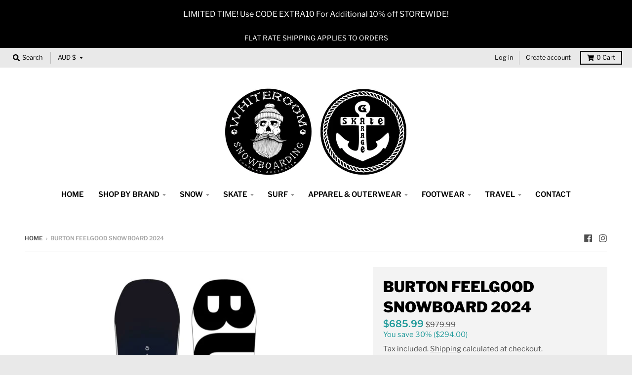

--- FILE ---
content_type: text/html; charset=utf-8
request_url: https://www.whiteroomsnow.com.au/products/pre-order-womens-feelgood-snowboard
body_size: 37214
content:
<!doctype html>
<!--[if IE 8]><html class="no-js lt-ie9" lang="en"> <![endif]-->
<!--[if IE 9 ]><html class="ie9 no-js"> <![endif]-->
<!--[if (gt IE 9)|!(IE)]><!--> <html class="no-js" lang="en"> <!--<![endif]-->
<head>
  <meta charset="utf-8">
  <meta http-equiv="X-UA-Compatible" content="IE=edge,chrome=1">
  <link rel="canonical" href="https://www.whiteroomsnow.com.au/products/pre-order-womens-feelgood-snowboard">
  <meta name="viewport" content="width=device-width,initial-scale=1">
  <meta name="theme-color" content="#209a9a">
  <link rel="preconnect" href="https://cdn.shopify.com">
  <link rel="dns-prefetch" href="https://cdn.shopify.com"><link rel="apple-touch-icon" sizes="180x180" href="//www.whiteroomsnow.com.au/cdn/shop/products/WhiteroomSkullLogo_146b5b6d-65fd-483e-9cbc-f76b35c53e75_180x180.jpg?v=1651960834">
  <link rel="icon" type="image/png" sizes="32x32" href="//www.whiteroomsnow.com.au/cdn/shop/products/WhiteroomSkullLogo_146b5b6d-65fd-483e-9cbc-f76b35c53e75_32x32.jpg?v=1651960834">
  <link rel="icon" type="image/png" sizes="16x16" href="//www.whiteroomsnow.com.au/cdn/shop/products/WhiteroomSkullLogo_146b5b6d-65fd-483e-9cbc-f76b35c53e75_16x16.jpg?v=1651960834">
  <link rel="mask-icon" color="#209a9a"><title>
    Burton Feelgood Snowboard 2024 &ndash; Whiteroom Snow 
  </title><meta name="description" content="Tagline Reflecting on a backcountry mission they shared, Burton photographer Jesse Dawson captures the happy place for team rider Kelly Clark with a shot of Clark&#39;s home turf at Mammoth Mountain. Fitting for the spirited ride of the Feelgood. Details BEND: Camber SHAPE/FLEX: Directional, Twin CORE: Super Fly II™ 700G C"><meta property="og:site_name" content="Whiteroom Snow ">
<meta property="og:url" content="https://www.whiteroomsnow.com.au/products/pre-order-womens-feelgood-snowboard">
<meta property="og:title" content="Burton Feelgood Snowboard 2024">
<meta property="og:type" content="product">
<meta property="og:description" content="Tagline Reflecting on a backcountry mission they shared, Burton photographer Jesse Dawson captures the happy place for team rider Kelly Clark with a shot of Clark&#39;s home turf at Mammoth Mountain. Fitting for the spirited ride of the Feelgood. Details BEND: Camber SHAPE/FLEX: Directional, Twin CORE: Super Fly II™ 700G C"><meta property="product:availability" content="oos">
  <meta property="product:price:amount" content="685.99">
  <meta property="product:price:currency" content="AUD"><meta property="og:image" content="http://www.whiteroomsnow.com.au/cdn/shop/products/womensfeelgood_1200x1200.jpg?v=1676606064">
      <meta property="og:image:secure_url" content="https://www.whiteroomsnow.com.au/cdn/shop/products/womensfeelgood_1200x1200.jpg?v=1676606064">
      <meta property="og:image:width" content="622">
      <meta property="og:image:height" content="736"><meta name="twitter:site" content="@">
<meta name="twitter:card" content="summary_large_image">
<meta name="twitter:title" content="Burton Feelgood Snowboard 2024">
<meta name="twitter:description" content="Tagline Reflecting on a backcountry mission they shared, Burton photographer Jesse Dawson captures the happy place for team rider Kelly Clark with a shot of Clark&#39;s home turf at Mammoth Mountain. Fitting for the spirited ride of the Feelgood. Details BEND: Camber SHAPE/FLEX: Directional, Twin CORE: Super Fly II™ 700G C">
<script type="text/javascript">
    window.lazySizesConfig = window.lazySizesConfig || {};
    window.lazySizesConfig.loadMode = 1;
  </script>
  <!--[if (gt IE 9)|!(IE)]><!--><script src="//www.whiteroomsnow.com.au/cdn/shop/t/43/assets/lazysizes.min.js?v=174097831579247140971599705522" async="async"></script><!--<![endif]-->
  <!--[if lte IE 9]><script src="//www.whiteroomsnow.com.au/cdn/shop/t/43/assets/lazysizes.min.js?v=174097831579247140971599705522"></script><![endif]-->
  
  <link rel="preload" href="//www.whiteroomsnow.com.au/cdn/shop/t/43/assets/theme.scss.css?v=15861526875450335161762298321" as="style" onload="this.rel='stylesheet'"><link href="//www.whiteroomsnow.com.au/cdn/shop/t/43/assets/theme.scss.css?v=15861526875450335161762298321" rel="stylesheet" type="text/css" media="all" /><script>
    window.StyleHatch = window.StyleHatch || {};
    StyleHatch.Strings = {
      instagramAddToken: "Add your Instagram access token.",
      instagramInvalidToken: "The Instagram access token is invalid. Check to make sure you added the complete token.",
      instagramRateLimitToken: "Your store is currently over Instagram\u0026#39;s rate limit. Contact Style Hatch support for details.",
      addToCart: "Add to Cart",
      preOrder: "Pre-Order",
      soldOut: "Sold Out",
      addressError: "Error looking up that address",
      addressNoResults: "No results for that address",
      addressQueryLimit: "You have exceeded the Google API usage limit. Consider upgrading to a \u003ca href=\"https:\/\/developers.google.com\/maps\/premium\/usage-limits\"\u003ePremium Plan\u003c\/a\u003e.",
      authError: "There was a problem authenticating your Google Maps account.",
      agreeNotice: "You must agree with the terms and conditions of sales to check out.",
      unitPrice: "Unit price",
      unitPriceSeparator: "per"
    }
    window.theme = window.theme || {};
    window.theme.info = { name: "District" };
    StyleHatch.currencyFormat = "${{amount}}";
    StyleHatch.ajaxCartEnable = true;
    StyleHatch.cartData = {"note":null,"attributes":{},"original_total_price":0,"total_price":0,"total_discount":0,"total_weight":0.0,"item_count":0,"items":[],"requires_shipping":false,"currency":"AUD","items_subtotal_price":0,"cart_level_discount_applications":[],"checkout_charge_amount":0};
    StyleHatch.routes = {
      root_url: '/',
      account_url: '/account',
      account_login_url: 'https://www.whiteroomsnow.com.au/customer_authentication/redirect?locale=en&region_country=AU',
      account_logout_url: '/account/logout',
      account_recover_url: '/account/recover',
      account_register_url: 'https://shopify.com/1699530/account?locale=en',
      account_addresses_url: '/account/addresses',
      collections_url: '/collections',
      all_products_collection_url: '/collections/all',
      search_url: '/search',
      cart_url: '/cart',
      cart_add_url: '/cart/add',
      cart_change_url: '/cart/change',
      cart_clear_url: '/cart/clear',
      product_recommendations_url: '/recommendations/products'
    };
    // Post defer
    window.addEventListener('DOMContentLoaded', function() {
      (function( $ ) {})(jq223);
    });
    document.documentElement.className = document.documentElement.className.replace('no-js', 'js');
  </script>
  <!--[if (gt IE 9)|!(IE)]><!--><script src="//www.whiteroomsnow.com.au/cdn/shop/t/43/assets/vendor.js?v=71805970950799231771599705523" defer="defer"></script><!--<![endif]-->
  <!--[if lte IE 9]><script src="//www.whiteroomsnow.com.au/cdn/shop/t/43/assets/vendor.js?v=71805970950799231771599705523"></script><![endif]-->
  <!--[if (gt IE 9)|!(IE)]><!--><script src="//www.whiteroomsnow.com.au/cdn/shop/t/43/assets/theme.min.js?v=163234439076143761411599705523" defer="defer"></script><!--<![endif]-->
  <!--[if lte IE 9]><script src="//www.whiteroomsnow.com.au/cdn/shop/t/43/assets/theme.min.js?v=163234439076143761411599705523"></script><![endif]-->
  <script>window.performance && window.performance.mark && window.performance.mark('shopify.content_for_header.start');</script><meta name="google-site-verification" content="n9ctGBE6lrvXuoitB66eZCBiPB16GrKQeQW16vuooQs">
<meta id="shopify-digital-wallet" name="shopify-digital-wallet" content="/1699530/digital_wallets/dialog">
<meta name="shopify-checkout-api-token" content="2681929d45053dd401272c438837a4fc">
<meta id="in-context-paypal-metadata" data-shop-id="1699530" data-venmo-supported="false" data-environment="production" data-locale="en_US" data-paypal-v4="true" data-currency="AUD">
<link rel="alternate" type="application/json+oembed" href="https://www.whiteroomsnow.com.au/products/pre-order-womens-feelgood-snowboard.oembed">
<script async="async" src="/checkouts/internal/preloads.js?locale=en-AU"></script>
<link rel="preconnect" href="https://shop.app" crossorigin="anonymous">
<script async="async" src="https://shop.app/checkouts/internal/preloads.js?locale=en-AU&shop_id=1699530" crossorigin="anonymous"></script>
<script id="apple-pay-shop-capabilities" type="application/json">{"shopId":1699530,"countryCode":"AU","currencyCode":"AUD","merchantCapabilities":["supports3DS"],"merchantId":"gid:\/\/shopify\/Shop\/1699530","merchantName":"Whiteroom Snow ","requiredBillingContactFields":["postalAddress","email","phone"],"requiredShippingContactFields":["postalAddress","email","phone"],"shippingType":"shipping","supportedNetworks":["visa","masterCard"],"total":{"type":"pending","label":"Whiteroom Snow ","amount":"1.00"},"shopifyPaymentsEnabled":true,"supportsSubscriptions":true}</script>
<script id="shopify-features" type="application/json">{"accessToken":"2681929d45053dd401272c438837a4fc","betas":["rich-media-storefront-analytics"],"domain":"www.whiteroomsnow.com.au","predictiveSearch":true,"shopId":1699530,"locale":"en"}</script>
<script>var Shopify = Shopify || {};
Shopify.shop = "greenroom-surf-skate-snow.myshopify.com";
Shopify.locale = "en";
Shopify.currency = {"active":"AUD","rate":"1.0"};
Shopify.country = "AU";
Shopify.theme = {"name":"District","id":82172477523,"schema_name":"District","schema_version":"3.8.0","theme_store_id":735,"role":"main"};
Shopify.theme.handle = "null";
Shopify.theme.style = {"id":null,"handle":null};
Shopify.cdnHost = "www.whiteroomsnow.com.au/cdn";
Shopify.routes = Shopify.routes || {};
Shopify.routes.root = "/";</script>
<script type="module">!function(o){(o.Shopify=o.Shopify||{}).modules=!0}(window);</script>
<script>!function(o){function n(){var o=[];function n(){o.push(Array.prototype.slice.apply(arguments))}return n.q=o,n}var t=o.Shopify=o.Shopify||{};t.loadFeatures=n(),t.autoloadFeatures=n()}(window);</script>
<script>
  window.ShopifyPay = window.ShopifyPay || {};
  window.ShopifyPay.apiHost = "shop.app\/pay";
  window.ShopifyPay.redirectState = null;
</script>
<script id="shop-js-analytics" type="application/json">{"pageType":"product"}</script>
<script defer="defer" async type="module" src="//www.whiteroomsnow.com.au/cdn/shopifycloud/shop-js/modules/v2/client.init-shop-cart-sync_BN7fPSNr.en.esm.js"></script>
<script defer="defer" async type="module" src="//www.whiteroomsnow.com.au/cdn/shopifycloud/shop-js/modules/v2/chunk.common_Cbph3Kss.esm.js"></script>
<script defer="defer" async type="module" src="//www.whiteroomsnow.com.au/cdn/shopifycloud/shop-js/modules/v2/chunk.modal_DKumMAJ1.esm.js"></script>
<script type="module">
  await import("//www.whiteroomsnow.com.au/cdn/shopifycloud/shop-js/modules/v2/client.init-shop-cart-sync_BN7fPSNr.en.esm.js");
await import("//www.whiteroomsnow.com.au/cdn/shopifycloud/shop-js/modules/v2/chunk.common_Cbph3Kss.esm.js");
await import("//www.whiteroomsnow.com.au/cdn/shopifycloud/shop-js/modules/v2/chunk.modal_DKumMAJ1.esm.js");

  window.Shopify.SignInWithShop?.initShopCartSync?.({"fedCMEnabled":true,"windoidEnabled":true});

</script>
<script>
  window.Shopify = window.Shopify || {};
  if (!window.Shopify.featureAssets) window.Shopify.featureAssets = {};
  window.Shopify.featureAssets['shop-js'] = {"shop-cart-sync":["modules/v2/client.shop-cart-sync_CJVUk8Jm.en.esm.js","modules/v2/chunk.common_Cbph3Kss.esm.js","modules/v2/chunk.modal_DKumMAJ1.esm.js"],"init-fed-cm":["modules/v2/client.init-fed-cm_7Fvt41F4.en.esm.js","modules/v2/chunk.common_Cbph3Kss.esm.js","modules/v2/chunk.modal_DKumMAJ1.esm.js"],"init-shop-email-lookup-coordinator":["modules/v2/client.init-shop-email-lookup-coordinator_Cc088_bR.en.esm.js","modules/v2/chunk.common_Cbph3Kss.esm.js","modules/v2/chunk.modal_DKumMAJ1.esm.js"],"init-windoid":["modules/v2/client.init-windoid_hPopwJRj.en.esm.js","modules/v2/chunk.common_Cbph3Kss.esm.js","modules/v2/chunk.modal_DKumMAJ1.esm.js"],"shop-button":["modules/v2/client.shop-button_B0jaPSNF.en.esm.js","modules/v2/chunk.common_Cbph3Kss.esm.js","modules/v2/chunk.modal_DKumMAJ1.esm.js"],"shop-cash-offers":["modules/v2/client.shop-cash-offers_DPIskqss.en.esm.js","modules/v2/chunk.common_Cbph3Kss.esm.js","modules/v2/chunk.modal_DKumMAJ1.esm.js"],"shop-toast-manager":["modules/v2/client.shop-toast-manager_CK7RT69O.en.esm.js","modules/v2/chunk.common_Cbph3Kss.esm.js","modules/v2/chunk.modal_DKumMAJ1.esm.js"],"init-shop-cart-sync":["modules/v2/client.init-shop-cart-sync_BN7fPSNr.en.esm.js","modules/v2/chunk.common_Cbph3Kss.esm.js","modules/v2/chunk.modal_DKumMAJ1.esm.js"],"init-customer-accounts-sign-up":["modules/v2/client.init-customer-accounts-sign-up_CfPf4CXf.en.esm.js","modules/v2/client.shop-login-button_DeIztwXF.en.esm.js","modules/v2/chunk.common_Cbph3Kss.esm.js","modules/v2/chunk.modal_DKumMAJ1.esm.js"],"pay-button":["modules/v2/client.pay-button_CgIwFSYN.en.esm.js","modules/v2/chunk.common_Cbph3Kss.esm.js","modules/v2/chunk.modal_DKumMAJ1.esm.js"],"init-customer-accounts":["modules/v2/client.init-customer-accounts_DQ3x16JI.en.esm.js","modules/v2/client.shop-login-button_DeIztwXF.en.esm.js","modules/v2/chunk.common_Cbph3Kss.esm.js","modules/v2/chunk.modal_DKumMAJ1.esm.js"],"avatar":["modules/v2/client.avatar_BTnouDA3.en.esm.js"],"init-shop-for-new-customer-accounts":["modules/v2/client.init-shop-for-new-customer-accounts_CsZy_esa.en.esm.js","modules/v2/client.shop-login-button_DeIztwXF.en.esm.js","modules/v2/chunk.common_Cbph3Kss.esm.js","modules/v2/chunk.modal_DKumMAJ1.esm.js"],"shop-follow-button":["modules/v2/client.shop-follow-button_BRMJjgGd.en.esm.js","modules/v2/chunk.common_Cbph3Kss.esm.js","modules/v2/chunk.modal_DKumMAJ1.esm.js"],"checkout-modal":["modules/v2/client.checkout-modal_B9Drz_yf.en.esm.js","modules/v2/chunk.common_Cbph3Kss.esm.js","modules/v2/chunk.modal_DKumMAJ1.esm.js"],"shop-login-button":["modules/v2/client.shop-login-button_DeIztwXF.en.esm.js","modules/v2/chunk.common_Cbph3Kss.esm.js","modules/v2/chunk.modal_DKumMAJ1.esm.js"],"lead-capture":["modules/v2/client.lead-capture_DXYzFM3R.en.esm.js","modules/v2/chunk.common_Cbph3Kss.esm.js","modules/v2/chunk.modal_DKumMAJ1.esm.js"],"shop-login":["modules/v2/client.shop-login_CA5pJqmO.en.esm.js","modules/v2/chunk.common_Cbph3Kss.esm.js","modules/v2/chunk.modal_DKumMAJ1.esm.js"],"payment-terms":["modules/v2/client.payment-terms_BxzfvcZJ.en.esm.js","modules/v2/chunk.common_Cbph3Kss.esm.js","modules/v2/chunk.modal_DKumMAJ1.esm.js"]};
</script>
<script id="__st">var __st={"a":1699530,"offset":39600,"reqid":"538658dd-6e70-47e5-a99e-cb898fdfe828-1770104076","pageurl":"www.whiteroomsnow.com.au\/products\/pre-order-womens-feelgood-snowboard","u":"5cb442ac3fe5","p":"product","rtyp":"product","rid":7762027315398};</script>
<script>window.ShopifyPaypalV4VisibilityTracking = true;</script>
<script id="captcha-bootstrap">!function(){'use strict';const t='contact',e='account',n='new_comment',o=[[t,t],['blogs',n],['comments',n],[t,'customer']],c=[[e,'customer_login'],[e,'guest_login'],[e,'recover_customer_password'],[e,'create_customer']],r=t=>t.map((([t,e])=>`form[action*='/${t}']:not([data-nocaptcha='true']) input[name='form_type'][value='${e}']`)).join(','),a=t=>()=>t?[...document.querySelectorAll(t)].map((t=>t.form)):[];function s(){const t=[...o],e=r(t);return a(e)}const i='password',u='form_key',d=['recaptcha-v3-token','g-recaptcha-response','h-captcha-response',i],f=()=>{try{return window.sessionStorage}catch{return}},m='__shopify_v',_=t=>t.elements[u];function p(t,e,n=!1){try{const o=window.sessionStorage,c=JSON.parse(o.getItem(e)),{data:r}=function(t){const{data:e,action:n}=t;return t[m]||n?{data:e,action:n}:{data:t,action:n}}(c);for(const[e,n]of Object.entries(r))t.elements[e]&&(t.elements[e].value=n);n&&o.removeItem(e)}catch(o){console.error('form repopulation failed',{error:o})}}const l='form_type',E='cptcha';function T(t){t.dataset[E]=!0}const w=window,h=w.document,L='Shopify',v='ce_forms',y='captcha';let A=!1;((t,e)=>{const n=(g='f06e6c50-85a8-45c8-87d0-21a2b65856fe',I='https://cdn.shopify.com/shopifycloud/storefront-forms-hcaptcha/ce_storefront_forms_captcha_hcaptcha.v1.5.2.iife.js',D={infoText:'Protected by hCaptcha',privacyText:'Privacy',termsText:'Terms'},(t,e,n)=>{const o=w[L][v],c=o.bindForm;if(c)return c(t,g,e,D).then(n);var r;o.q.push([[t,g,e,D],n]),r=I,A||(h.body.append(Object.assign(h.createElement('script'),{id:'captcha-provider',async:!0,src:r})),A=!0)});var g,I,D;w[L]=w[L]||{},w[L][v]=w[L][v]||{},w[L][v].q=[],w[L][y]=w[L][y]||{},w[L][y].protect=function(t,e){n(t,void 0,e),T(t)},Object.freeze(w[L][y]),function(t,e,n,w,h,L){const[v,y,A,g]=function(t,e,n){const i=e?o:[],u=t?c:[],d=[...i,...u],f=r(d),m=r(i),_=r(d.filter((([t,e])=>n.includes(e))));return[a(f),a(m),a(_),s()]}(w,h,L),I=t=>{const e=t.target;return e instanceof HTMLFormElement?e:e&&e.form},D=t=>v().includes(t);t.addEventListener('submit',(t=>{const e=I(t);if(!e)return;const n=D(e)&&!e.dataset.hcaptchaBound&&!e.dataset.recaptchaBound,o=_(e),c=g().includes(e)&&(!o||!o.value);(n||c)&&t.preventDefault(),c&&!n&&(function(t){try{if(!f())return;!function(t){const e=f();if(!e)return;const n=_(t);if(!n)return;const o=n.value;o&&e.removeItem(o)}(t);const e=Array.from(Array(32),(()=>Math.random().toString(36)[2])).join('');!function(t,e){_(t)||t.append(Object.assign(document.createElement('input'),{type:'hidden',name:u})),t.elements[u].value=e}(t,e),function(t,e){const n=f();if(!n)return;const o=[...t.querySelectorAll(`input[type='${i}']`)].map((({name:t})=>t)),c=[...d,...o],r={};for(const[a,s]of new FormData(t).entries())c.includes(a)||(r[a]=s);n.setItem(e,JSON.stringify({[m]:1,action:t.action,data:r}))}(t,e)}catch(e){console.error('failed to persist form',e)}}(e),e.submit())}));const S=(t,e)=>{t&&!t.dataset[E]&&(n(t,e.some((e=>e===t))),T(t))};for(const o of['focusin','change'])t.addEventListener(o,(t=>{const e=I(t);D(e)&&S(e,y())}));const B=e.get('form_key'),M=e.get(l),P=B&&M;t.addEventListener('DOMContentLoaded',(()=>{const t=y();if(P)for(const e of t)e.elements[l].value===M&&p(e,B);[...new Set([...A(),...v().filter((t=>'true'===t.dataset.shopifyCaptcha))])].forEach((e=>S(e,t)))}))}(h,new URLSearchParams(w.location.search),n,t,e,['guest_login'])})(!0,!0)}();</script>
<script integrity="sha256-4kQ18oKyAcykRKYeNunJcIwy7WH5gtpwJnB7kiuLZ1E=" data-source-attribution="shopify.loadfeatures" defer="defer" src="//www.whiteroomsnow.com.au/cdn/shopifycloud/storefront/assets/storefront/load_feature-a0a9edcb.js" crossorigin="anonymous"></script>
<script crossorigin="anonymous" defer="defer" src="//www.whiteroomsnow.com.au/cdn/shopifycloud/storefront/assets/shopify_pay/storefront-65b4c6d7.js?v=20250812"></script>
<script data-source-attribution="shopify.dynamic_checkout.dynamic.init">var Shopify=Shopify||{};Shopify.PaymentButton=Shopify.PaymentButton||{isStorefrontPortableWallets:!0,init:function(){window.Shopify.PaymentButton.init=function(){};var t=document.createElement("script");t.src="https://www.whiteroomsnow.com.au/cdn/shopifycloud/portable-wallets/latest/portable-wallets.en.js",t.type="module",document.head.appendChild(t)}};
</script>
<script data-source-attribution="shopify.dynamic_checkout.buyer_consent">
  function portableWalletsHideBuyerConsent(e){var t=document.getElementById("shopify-buyer-consent"),n=document.getElementById("shopify-subscription-policy-button");t&&n&&(t.classList.add("hidden"),t.setAttribute("aria-hidden","true"),n.removeEventListener("click",e))}function portableWalletsShowBuyerConsent(e){var t=document.getElementById("shopify-buyer-consent"),n=document.getElementById("shopify-subscription-policy-button");t&&n&&(t.classList.remove("hidden"),t.removeAttribute("aria-hidden"),n.addEventListener("click",e))}window.Shopify?.PaymentButton&&(window.Shopify.PaymentButton.hideBuyerConsent=portableWalletsHideBuyerConsent,window.Shopify.PaymentButton.showBuyerConsent=portableWalletsShowBuyerConsent);
</script>
<script>
  function portableWalletsCleanup(e){e&&e.src&&console.error("Failed to load portable wallets script "+e.src);var t=document.querySelectorAll("shopify-accelerated-checkout .shopify-payment-button__skeleton, shopify-accelerated-checkout-cart .wallet-cart-button__skeleton"),e=document.getElementById("shopify-buyer-consent");for(let e=0;e<t.length;e++)t[e].remove();e&&e.remove()}function portableWalletsNotLoadedAsModule(e){e instanceof ErrorEvent&&"string"==typeof e.message&&e.message.includes("import.meta")&&"string"==typeof e.filename&&e.filename.includes("portable-wallets")&&(window.removeEventListener("error",portableWalletsNotLoadedAsModule),window.Shopify.PaymentButton.failedToLoad=e,"loading"===document.readyState?document.addEventListener("DOMContentLoaded",window.Shopify.PaymentButton.init):window.Shopify.PaymentButton.init())}window.addEventListener("error",portableWalletsNotLoadedAsModule);
</script>

<script type="module" src="https://www.whiteroomsnow.com.au/cdn/shopifycloud/portable-wallets/latest/portable-wallets.en.js" onError="portableWalletsCleanup(this)" crossorigin="anonymous"></script>
<script nomodule>
  document.addEventListener("DOMContentLoaded", portableWalletsCleanup);
</script>

<link id="shopify-accelerated-checkout-styles" rel="stylesheet" media="screen" href="https://www.whiteroomsnow.com.au/cdn/shopifycloud/portable-wallets/latest/accelerated-checkout-backwards-compat.css" crossorigin="anonymous">
<style id="shopify-accelerated-checkout-cart">
        #shopify-buyer-consent {
  margin-top: 1em;
  display: inline-block;
  width: 100%;
}

#shopify-buyer-consent.hidden {
  display: none;
}

#shopify-subscription-policy-button {
  background: none;
  border: none;
  padding: 0;
  text-decoration: underline;
  font-size: inherit;
  cursor: pointer;
}

#shopify-subscription-policy-button::before {
  box-shadow: none;
}

      </style>

<script>window.performance && window.performance.mark && window.performance.mark('shopify.content_for_header.end');</script>
<link href="https://monorail-edge.shopifysvc.com" rel="dns-prefetch">
<script>(function(){if ("sendBeacon" in navigator && "performance" in window) {try {var session_token_from_headers = performance.getEntriesByType('navigation')[0].serverTiming.find(x => x.name == '_s').description;} catch {var session_token_from_headers = undefined;}var session_cookie_matches = document.cookie.match(/_shopify_s=([^;]*)/);var session_token_from_cookie = session_cookie_matches && session_cookie_matches.length === 2 ? session_cookie_matches[1] : "";var session_token = session_token_from_headers || session_token_from_cookie || "";function handle_abandonment_event(e) {var entries = performance.getEntries().filter(function(entry) {return /monorail-edge.shopifysvc.com/.test(entry.name);});if (!window.abandonment_tracked && entries.length === 0) {window.abandonment_tracked = true;var currentMs = Date.now();var navigation_start = performance.timing.navigationStart;var payload = {shop_id: 1699530,url: window.location.href,navigation_start,duration: currentMs - navigation_start,session_token,page_type: "product"};window.navigator.sendBeacon("https://monorail-edge.shopifysvc.com/v1/produce", JSON.stringify({schema_id: "online_store_buyer_site_abandonment/1.1",payload: payload,metadata: {event_created_at_ms: currentMs,event_sent_at_ms: currentMs}}));}}window.addEventListener('pagehide', handle_abandonment_event);}}());</script>
<script id="web-pixels-manager-setup">(function e(e,d,r,n,o){if(void 0===o&&(o={}),!Boolean(null===(a=null===(i=window.Shopify)||void 0===i?void 0:i.analytics)||void 0===a?void 0:a.replayQueue)){var i,a;window.Shopify=window.Shopify||{};var t=window.Shopify;t.analytics=t.analytics||{};var s=t.analytics;s.replayQueue=[],s.publish=function(e,d,r){return s.replayQueue.push([e,d,r]),!0};try{self.performance.mark("wpm:start")}catch(e){}var l=function(){var e={modern:/Edge?\/(1{2}[4-9]|1[2-9]\d|[2-9]\d{2}|\d{4,})\.\d+(\.\d+|)|Firefox\/(1{2}[4-9]|1[2-9]\d|[2-9]\d{2}|\d{4,})\.\d+(\.\d+|)|Chrom(ium|e)\/(9{2}|\d{3,})\.\d+(\.\d+|)|(Maci|X1{2}).+ Version\/(15\.\d+|(1[6-9]|[2-9]\d|\d{3,})\.\d+)([,.]\d+|)( \(\w+\)|)( Mobile\/\w+|) Safari\/|Chrome.+OPR\/(9{2}|\d{3,})\.\d+\.\d+|(CPU[ +]OS|iPhone[ +]OS|CPU[ +]iPhone|CPU IPhone OS|CPU iPad OS)[ +]+(15[._]\d+|(1[6-9]|[2-9]\d|\d{3,})[._]\d+)([._]\d+|)|Android:?[ /-](13[3-9]|1[4-9]\d|[2-9]\d{2}|\d{4,})(\.\d+|)(\.\d+|)|Android.+Firefox\/(13[5-9]|1[4-9]\d|[2-9]\d{2}|\d{4,})\.\d+(\.\d+|)|Android.+Chrom(ium|e)\/(13[3-9]|1[4-9]\d|[2-9]\d{2}|\d{4,})\.\d+(\.\d+|)|SamsungBrowser\/([2-9]\d|\d{3,})\.\d+/,legacy:/Edge?\/(1[6-9]|[2-9]\d|\d{3,})\.\d+(\.\d+|)|Firefox\/(5[4-9]|[6-9]\d|\d{3,})\.\d+(\.\d+|)|Chrom(ium|e)\/(5[1-9]|[6-9]\d|\d{3,})\.\d+(\.\d+|)([\d.]+$|.*Safari\/(?![\d.]+ Edge\/[\d.]+$))|(Maci|X1{2}).+ Version\/(10\.\d+|(1[1-9]|[2-9]\d|\d{3,})\.\d+)([,.]\d+|)( \(\w+\)|)( Mobile\/\w+|) Safari\/|Chrome.+OPR\/(3[89]|[4-9]\d|\d{3,})\.\d+\.\d+|(CPU[ +]OS|iPhone[ +]OS|CPU[ +]iPhone|CPU IPhone OS|CPU iPad OS)[ +]+(10[._]\d+|(1[1-9]|[2-9]\d|\d{3,})[._]\d+)([._]\d+|)|Android:?[ /-](13[3-9]|1[4-9]\d|[2-9]\d{2}|\d{4,})(\.\d+|)(\.\d+|)|Mobile Safari.+OPR\/([89]\d|\d{3,})\.\d+\.\d+|Android.+Firefox\/(13[5-9]|1[4-9]\d|[2-9]\d{2}|\d{4,})\.\d+(\.\d+|)|Android.+Chrom(ium|e)\/(13[3-9]|1[4-9]\d|[2-9]\d{2}|\d{4,})\.\d+(\.\d+|)|Android.+(UC? ?Browser|UCWEB|U3)[ /]?(15\.([5-9]|\d{2,})|(1[6-9]|[2-9]\d|\d{3,})\.\d+)\.\d+|SamsungBrowser\/(5\.\d+|([6-9]|\d{2,})\.\d+)|Android.+MQ{2}Browser\/(14(\.(9|\d{2,})|)|(1[5-9]|[2-9]\d|\d{3,})(\.\d+|))(\.\d+|)|K[Aa][Ii]OS\/(3\.\d+|([4-9]|\d{2,})\.\d+)(\.\d+|)/},d=e.modern,r=e.legacy,n=navigator.userAgent;return n.match(d)?"modern":n.match(r)?"legacy":"unknown"}(),u="modern"===l?"modern":"legacy",c=(null!=n?n:{modern:"",legacy:""})[u],f=function(e){return[e.baseUrl,"/wpm","/b",e.hashVersion,"modern"===e.buildTarget?"m":"l",".js"].join("")}({baseUrl:d,hashVersion:r,buildTarget:u}),m=function(e){var d=e.version,r=e.bundleTarget,n=e.surface,o=e.pageUrl,i=e.monorailEndpoint;return{emit:function(e){var a=e.status,t=e.errorMsg,s=(new Date).getTime(),l=JSON.stringify({metadata:{event_sent_at_ms:s},events:[{schema_id:"web_pixels_manager_load/3.1",payload:{version:d,bundle_target:r,page_url:o,status:a,surface:n,error_msg:t},metadata:{event_created_at_ms:s}}]});if(!i)return console&&console.warn&&console.warn("[Web Pixels Manager] No Monorail endpoint provided, skipping logging."),!1;try{return self.navigator.sendBeacon.bind(self.navigator)(i,l)}catch(e){}var u=new XMLHttpRequest;try{return u.open("POST",i,!0),u.setRequestHeader("Content-Type","text/plain"),u.send(l),!0}catch(e){return console&&console.warn&&console.warn("[Web Pixels Manager] Got an unhandled error while logging to Monorail."),!1}}}}({version:r,bundleTarget:l,surface:e.surface,pageUrl:self.location.href,monorailEndpoint:e.monorailEndpoint});try{o.browserTarget=l,function(e){var d=e.src,r=e.async,n=void 0===r||r,o=e.onload,i=e.onerror,a=e.sri,t=e.scriptDataAttributes,s=void 0===t?{}:t,l=document.createElement("script"),u=document.querySelector("head"),c=document.querySelector("body");if(l.async=n,l.src=d,a&&(l.integrity=a,l.crossOrigin="anonymous"),s)for(var f in s)if(Object.prototype.hasOwnProperty.call(s,f))try{l.dataset[f]=s[f]}catch(e){}if(o&&l.addEventListener("load",o),i&&l.addEventListener("error",i),u)u.appendChild(l);else{if(!c)throw new Error("Did not find a head or body element to append the script");c.appendChild(l)}}({src:f,async:!0,onload:function(){if(!function(){var e,d;return Boolean(null===(d=null===(e=window.Shopify)||void 0===e?void 0:e.analytics)||void 0===d?void 0:d.initialized)}()){var d=window.webPixelsManager.init(e)||void 0;if(d){var r=window.Shopify.analytics;r.replayQueue.forEach((function(e){var r=e[0],n=e[1],o=e[2];d.publishCustomEvent(r,n,o)})),r.replayQueue=[],r.publish=d.publishCustomEvent,r.visitor=d.visitor,r.initialized=!0}}},onerror:function(){return m.emit({status:"failed",errorMsg:"".concat(f," has failed to load")})},sri:function(e){var d=/^sha384-[A-Za-z0-9+/=]+$/;return"string"==typeof e&&d.test(e)}(c)?c:"",scriptDataAttributes:o}),m.emit({status:"loading"})}catch(e){m.emit({status:"failed",errorMsg:(null==e?void 0:e.message)||"Unknown error"})}}})({shopId: 1699530,storefrontBaseUrl: "https://www.whiteroomsnow.com.au",extensionsBaseUrl: "https://extensions.shopifycdn.com/cdn/shopifycloud/web-pixels-manager",monorailEndpoint: "https://monorail-edge.shopifysvc.com/unstable/produce_batch",surface: "storefront-renderer",enabledBetaFlags: ["2dca8a86"],webPixelsConfigList: [{"id":"475857094","configuration":"{\"config\":\"{\\\"pixel_id\\\":\\\"GT-PJ7SMB7D\\\",\\\"target_country\\\":\\\"AU\\\",\\\"gtag_events\\\":[{\\\"type\\\":\\\"purchase\\\",\\\"action_label\\\":\\\"MC-ZKTEGF18M5\\\"},{\\\"type\\\":\\\"page_view\\\",\\\"action_label\\\":\\\"MC-ZKTEGF18M5\\\"},{\\\"type\\\":\\\"view_item\\\",\\\"action_label\\\":\\\"MC-ZKTEGF18M5\\\"}],\\\"enable_monitoring_mode\\\":false}\"}","eventPayloadVersion":"v1","runtimeContext":"OPEN","scriptVersion":"b2a88bafab3e21179ed38636efcd8a93","type":"APP","apiClientId":1780363,"privacyPurposes":[],"dataSharingAdjustments":{"protectedCustomerApprovalScopes":["read_customer_address","read_customer_email","read_customer_name","read_customer_personal_data","read_customer_phone"]}},{"id":"107413702","configuration":"{\"pixel_id\":\"417548349228045\",\"pixel_type\":\"facebook_pixel\",\"metaapp_system_user_token\":\"-\"}","eventPayloadVersion":"v1","runtimeContext":"OPEN","scriptVersion":"ca16bc87fe92b6042fbaa3acc2fbdaa6","type":"APP","apiClientId":2329312,"privacyPurposes":["ANALYTICS","MARKETING","SALE_OF_DATA"],"dataSharingAdjustments":{"protectedCustomerApprovalScopes":["read_customer_address","read_customer_email","read_customer_name","read_customer_personal_data","read_customer_phone"]}},{"id":"73072838","eventPayloadVersion":"v1","runtimeContext":"LAX","scriptVersion":"1","type":"CUSTOM","privacyPurposes":["ANALYTICS"],"name":"Google Analytics tag (migrated)"},{"id":"shopify-app-pixel","configuration":"{}","eventPayloadVersion":"v1","runtimeContext":"STRICT","scriptVersion":"0450","apiClientId":"shopify-pixel","type":"APP","privacyPurposes":["ANALYTICS","MARKETING"]},{"id":"shopify-custom-pixel","eventPayloadVersion":"v1","runtimeContext":"LAX","scriptVersion":"0450","apiClientId":"shopify-pixel","type":"CUSTOM","privacyPurposes":["ANALYTICS","MARKETING"]}],isMerchantRequest: false,initData: {"shop":{"name":"Whiteroom Snow ","paymentSettings":{"currencyCode":"AUD"},"myshopifyDomain":"greenroom-surf-skate-snow.myshopify.com","countryCode":"AU","storefrontUrl":"https:\/\/www.whiteroomsnow.com.au"},"customer":null,"cart":null,"checkout":null,"productVariants":[{"price":{"amount":685.99,"currencyCode":"AUD"},"product":{"title":"Burton Feelgood Snowboard 2024","vendor":"Whiteroom Snow | Greenroom Trading Pty Ltd","id":"7762027315398","untranslatedTitle":"Burton Feelgood Snowboard 2024","url":"\/products\/pre-order-womens-feelgood-snowboard","type":"Snowboards"},"id":"42675954843846","image":{"src":"\/\/www.whiteroomsnow.com.au\/cdn\/shop\/products\/womensfeelgood.jpg?v=1676606064"},"sku":"","title":"142","untranslatedTitle":"142"},{"price":{"amount":685.99,"currencyCode":"AUD"},"product":{"title":"Burton Feelgood Snowboard 2024","vendor":"Whiteroom Snow | Greenroom Trading Pty Ltd","id":"7762027315398","untranslatedTitle":"Burton Feelgood Snowboard 2024","url":"\/products\/pre-order-womens-feelgood-snowboard","type":"Snowboards"},"id":"42596285677766","image":{"src":"\/\/www.whiteroomsnow.com.au\/cdn\/shop\/products\/womensfeelgood.jpg?v=1676606064"},"sku":"","title":"146","untranslatedTitle":"146"},{"price":{"amount":685.99,"currencyCode":"AUD"},"product":{"title":"Burton Feelgood Snowboard 2024","vendor":"Whiteroom Snow | Greenroom Trading Pty Ltd","id":"7762027315398","untranslatedTitle":"Burton Feelgood Snowboard 2024","url":"\/products\/pre-order-womens-feelgood-snowboard","type":"Snowboards"},"id":"42675954876614","image":{"src":"\/\/www.whiteroomsnow.com.au\/cdn\/shop\/products\/womensfeelgood.jpg?v=1676606064"},"sku":"","title":"149","untranslatedTitle":"149"}],"purchasingCompany":null},},"https://www.whiteroomsnow.com.au/cdn","3918e4e0wbf3ac3cepc5707306mb02b36c6",{"modern":"","legacy":""},{"shopId":"1699530","storefrontBaseUrl":"https:\/\/www.whiteroomsnow.com.au","extensionBaseUrl":"https:\/\/extensions.shopifycdn.com\/cdn\/shopifycloud\/web-pixels-manager","surface":"storefront-renderer","enabledBetaFlags":"[\"2dca8a86\"]","isMerchantRequest":"false","hashVersion":"3918e4e0wbf3ac3cepc5707306mb02b36c6","publish":"custom","events":"[[\"page_viewed\",{}],[\"product_viewed\",{\"productVariant\":{\"price\":{\"amount\":685.99,\"currencyCode\":\"AUD\"},\"product\":{\"title\":\"Burton Feelgood Snowboard 2024\",\"vendor\":\"Whiteroom Snow | Greenroom Trading Pty Ltd\",\"id\":\"7762027315398\",\"untranslatedTitle\":\"Burton Feelgood Snowboard 2024\",\"url\":\"\/products\/pre-order-womens-feelgood-snowboard\",\"type\":\"Snowboards\"},\"id\":\"42675954843846\",\"image\":{\"src\":\"\/\/www.whiteroomsnow.com.au\/cdn\/shop\/products\/womensfeelgood.jpg?v=1676606064\"},\"sku\":\"\",\"title\":\"142\",\"untranslatedTitle\":\"142\"}}]]"});</script><script>
  window.ShopifyAnalytics = window.ShopifyAnalytics || {};
  window.ShopifyAnalytics.meta = window.ShopifyAnalytics.meta || {};
  window.ShopifyAnalytics.meta.currency = 'AUD';
  var meta = {"product":{"id":7762027315398,"gid":"gid:\/\/shopify\/Product\/7762027315398","vendor":"Whiteroom Snow | Greenroom Trading Pty Ltd","type":"Snowboards","handle":"pre-order-womens-feelgood-snowboard","variants":[{"id":42675954843846,"price":68599,"name":"Burton Feelgood Snowboard 2024 - 142","public_title":"142","sku":""},{"id":42596285677766,"price":68599,"name":"Burton Feelgood Snowboard 2024 - 146","public_title":"146","sku":""},{"id":42675954876614,"price":68599,"name":"Burton Feelgood Snowboard 2024 - 149","public_title":"149","sku":""}],"remote":false},"page":{"pageType":"product","resourceType":"product","resourceId":7762027315398,"requestId":"538658dd-6e70-47e5-a99e-cb898fdfe828-1770104076"}};
  for (var attr in meta) {
    window.ShopifyAnalytics.meta[attr] = meta[attr];
  }
</script>
<script class="analytics">
  (function () {
    var customDocumentWrite = function(content) {
      var jquery = null;

      if (window.jQuery) {
        jquery = window.jQuery;
      } else if (window.Checkout && window.Checkout.$) {
        jquery = window.Checkout.$;
      }

      if (jquery) {
        jquery('body').append(content);
      }
    };

    var hasLoggedConversion = function(token) {
      if (token) {
        return document.cookie.indexOf('loggedConversion=' + token) !== -1;
      }
      return false;
    }

    var setCookieIfConversion = function(token) {
      if (token) {
        var twoMonthsFromNow = new Date(Date.now());
        twoMonthsFromNow.setMonth(twoMonthsFromNow.getMonth() + 2);

        document.cookie = 'loggedConversion=' + token + '; expires=' + twoMonthsFromNow;
      }
    }

    var trekkie = window.ShopifyAnalytics.lib = window.trekkie = window.trekkie || [];
    if (trekkie.integrations) {
      return;
    }
    trekkie.methods = [
      'identify',
      'page',
      'ready',
      'track',
      'trackForm',
      'trackLink'
    ];
    trekkie.factory = function(method) {
      return function() {
        var args = Array.prototype.slice.call(arguments);
        args.unshift(method);
        trekkie.push(args);
        return trekkie;
      };
    };
    for (var i = 0; i < trekkie.methods.length; i++) {
      var key = trekkie.methods[i];
      trekkie[key] = trekkie.factory(key);
    }
    trekkie.load = function(config) {
      trekkie.config = config || {};
      trekkie.config.initialDocumentCookie = document.cookie;
      var first = document.getElementsByTagName('script')[0];
      var script = document.createElement('script');
      script.type = 'text/javascript';
      script.onerror = function(e) {
        var scriptFallback = document.createElement('script');
        scriptFallback.type = 'text/javascript';
        scriptFallback.onerror = function(error) {
                var Monorail = {
      produce: function produce(monorailDomain, schemaId, payload) {
        var currentMs = new Date().getTime();
        var event = {
          schema_id: schemaId,
          payload: payload,
          metadata: {
            event_created_at_ms: currentMs,
            event_sent_at_ms: currentMs
          }
        };
        return Monorail.sendRequest("https://" + monorailDomain + "/v1/produce", JSON.stringify(event));
      },
      sendRequest: function sendRequest(endpointUrl, payload) {
        // Try the sendBeacon API
        if (window && window.navigator && typeof window.navigator.sendBeacon === 'function' && typeof window.Blob === 'function' && !Monorail.isIos12()) {
          var blobData = new window.Blob([payload], {
            type: 'text/plain'
          });

          if (window.navigator.sendBeacon(endpointUrl, blobData)) {
            return true;
          } // sendBeacon was not successful

        } // XHR beacon

        var xhr = new XMLHttpRequest();

        try {
          xhr.open('POST', endpointUrl);
          xhr.setRequestHeader('Content-Type', 'text/plain');
          xhr.send(payload);
        } catch (e) {
          console.log(e);
        }

        return false;
      },
      isIos12: function isIos12() {
        return window.navigator.userAgent.lastIndexOf('iPhone; CPU iPhone OS 12_') !== -1 || window.navigator.userAgent.lastIndexOf('iPad; CPU OS 12_') !== -1;
      }
    };
    Monorail.produce('monorail-edge.shopifysvc.com',
      'trekkie_storefront_load_errors/1.1',
      {shop_id: 1699530,
      theme_id: 82172477523,
      app_name: "storefront",
      context_url: window.location.href,
      source_url: "//www.whiteroomsnow.com.au/cdn/s/trekkie.storefront.79098466c851f41c92951ae7d219bd75d823e9dd.min.js"});

        };
        scriptFallback.async = true;
        scriptFallback.src = '//www.whiteroomsnow.com.au/cdn/s/trekkie.storefront.79098466c851f41c92951ae7d219bd75d823e9dd.min.js';
        first.parentNode.insertBefore(scriptFallback, first);
      };
      script.async = true;
      script.src = '//www.whiteroomsnow.com.au/cdn/s/trekkie.storefront.79098466c851f41c92951ae7d219bd75d823e9dd.min.js';
      first.parentNode.insertBefore(script, first);
    };
    trekkie.load(
      {"Trekkie":{"appName":"storefront","development":false,"defaultAttributes":{"shopId":1699530,"isMerchantRequest":null,"themeId":82172477523,"themeCityHash":"4383043645913511709","contentLanguage":"en","currency":"AUD","eventMetadataId":"2e326d7b-6d5f-4db6-816d-b68a255935ae"},"isServerSideCookieWritingEnabled":true,"monorailRegion":"shop_domain","enabledBetaFlags":["65f19447","b5387b81"]},"Session Attribution":{},"S2S":{"facebookCapiEnabled":false,"source":"trekkie-storefront-renderer","apiClientId":580111}}
    );

    var loaded = false;
    trekkie.ready(function() {
      if (loaded) return;
      loaded = true;

      window.ShopifyAnalytics.lib = window.trekkie;

      var originalDocumentWrite = document.write;
      document.write = customDocumentWrite;
      try { window.ShopifyAnalytics.merchantGoogleAnalytics.call(this); } catch(error) {};
      document.write = originalDocumentWrite;

      window.ShopifyAnalytics.lib.page(null,{"pageType":"product","resourceType":"product","resourceId":7762027315398,"requestId":"538658dd-6e70-47e5-a99e-cb898fdfe828-1770104076","shopifyEmitted":true});

      var match = window.location.pathname.match(/checkouts\/(.+)\/(thank_you|post_purchase)/)
      var token = match? match[1]: undefined;
      if (!hasLoggedConversion(token)) {
        setCookieIfConversion(token);
        window.ShopifyAnalytics.lib.track("Viewed Product",{"currency":"AUD","variantId":42675954843846,"productId":7762027315398,"productGid":"gid:\/\/shopify\/Product\/7762027315398","name":"Burton Feelgood Snowboard 2024 - 142","price":"685.99","sku":"","brand":"Whiteroom Snow | Greenroom Trading Pty Ltd","variant":"142","category":"Snowboards","nonInteraction":true,"remote":false},undefined,undefined,{"shopifyEmitted":true});
      window.ShopifyAnalytics.lib.track("monorail:\/\/trekkie_storefront_viewed_product\/1.1",{"currency":"AUD","variantId":42675954843846,"productId":7762027315398,"productGid":"gid:\/\/shopify\/Product\/7762027315398","name":"Burton Feelgood Snowboard 2024 - 142","price":"685.99","sku":"","brand":"Whiteroom Snow | Greenroom Trading Pty Ltd","variant":"142","category":"Snowboards","nonInteraction":true,"remote":false,"referer":"https:\/\/www.whiteroomsnow.com.au\/products\/pre-order-womens-feelgood-snowboard"});
      }
    });


        var eventsListenerScript = document.createElement('script');
        eventsListenerScript.async = true;
        eventsListenerScript.src = "//www.whiteroomsnow.com.au/cdn/shopifycloud/storefront/assets/shop_events_listener-3da45d37.js";
        document.getElementsByTagName('head')[0].appendChild(eventsListenerScript);

})();</script>
  <script>
  if (!window.ga || (window.ga && typeof window.ga !== 'function')) {
    window.ga = function ga() {
      (window.ga.q = window.ga.q || []).push(arguments);
      if (window.Shopify && window.Shopify.analytics && typeof window.Shopify.analytics.publish === 'function') {
        window.Shopify.analytics.publish("ga_stub_called", {}, {sendTo: "google_osp_migration"});
      }
      console.error("Shopify's Google Analytics stub called with:", Array.from(arguments), "\nSee https://help.shopify.com/manual/promoting-marketing/pixels/pixel-migration#google for more information.");
    };
    if (window.Shopify && window.Shopify.analytics && typeof window.Shopify.analytics.publish === 'function') {
      window.Shopify.analytics.publish("ga_stub_initialized", {}, {sendTo: "google_osp_migration"});
    }
  }
</script>
<script
  defer
  src="https://www.whiteroomsnow.com.au/cdn/shopifycloud/perf-kit/shopify-perf-kit-3.1.0.min.js"
  data-application="storefront-renderer"
  data-shop-id="1699530"
  data-render-region="gcp-us-east1"
  data-page-type="product"
  data-theme-instance-id="82172477523"
  data-theme-name="District"
  data-theme-version="3.8.0"
  data-monorail-region="shop_domain"
  data-resource-timing-sampling-rate="10"
  data-shs="true"
  data-shs-beacon="true"
  data-shs-export-with-fetch="true"
  data-shs-logs-sample-rate="1"
  data-shs-beacon-endpoint="https://www.whiteroomsnow.com.au/api/collect"
></script>
</head>

<body id="burton-feelgood-snowboard-2024" class="template-product" data-template-directory="" data-template="product" >

  <div id="page">
    <div id="shopify-section-promos" class="shopify-section promos"><div data-section-id="promos" data-section-type="promos-section" data-scroll-lock="false">
  
    
    

    
    

    
    
      <div id="block-popup_mAHNdm" class="promo-popup promo-popup-popup_mAHNdm style-overlay"
        data-type="popup"
        data-show-delay="5000"
        data-show-again-delay="7"
        data-homepage-limit="false"
        data-visitor-limit="true"
        data-visitor="true"
        data-show-for="both"
        data-id="popup_mAHNdm"
        >
        
        <div class="wrapper">
          <div class="popup-close">
            <span class="icon-text">
              <span class="icon icon-close" aria-hidden="true"><svg aria-hidden="true" focusable="false" role="presentation" class="icon icon-ui-close" viewBox="0 0 352 512"><path d="M242.72 256l100.07-100.07c12.28-12.28 12.28-32.19 0-44.48l-22.24-22.24c-12.28-12.28-32.19-12.28-44.48 0L176 189.28 75.93 89.21c-12.28-12.28-32.19-12.28-44.48 0L9.21 111.45c-12.28 12.28-12.28 32.19 0 44.48L109.28 256 9.21 356.07c-12.28 12.28-12.28 32.19 0 44.48l22.24 22.24c12.28 12.28 32.2 12.28 44.48 0L176 322.72l100.07 100.07c12.28 12.28 32.2 12.28 44.48 0l22.24-22.24c12.28-12.28 12.28-32.19 0-44.48L242.72 256z"/></svg></span>
              <span class="text">Close</span>
            </span>
          </div>
          <div class="popup-container">
            <div class="popup-message">
              <h4>LIMITED  TIME! Use CODE EXTRA10 For Additional 10% off STOREWIDE!</h4>
              <div class="rte"><p>*exclusions may apply*</p></div>
            </div>
            
          </div>
        </div>
      </div>
      <style>
      .promo-popup-popup_mAHNdm {
        background-color: #ffffff;
        color: #4f4f4f;
      }
      .promo-popup-popup_mAHNdm h4 {
        color: #4f4f4f;
      }
      .promo-popup-popup_mAHNdm .popup-email {
        border-top-color: rgba(79, 79, 79, 0.2);
      }.promo-popup-popup_mAHNdm .popup-image__wrapper:before {
        padding-bottom: ;
      }
      .promo-popup-popup_mAHNdm .popup-email input {
        border-color: rgba(79, 79, 79, 0.5);
      }
      .promo-popup-popup_mAHNdm .popup-email input.errors {
        border-color: #000000;
      }
      .promo-popup-popup_mAHNdm .popup-email input:focus {
        border-color: #4f4f4f;
      }
      .promo-popup-popup_mAHNdm .popup-email input::-webkit-input-placeholder,
      .promo-popup-popup_mAHNdm .popup-email input::-moz-placeholder,
      .promo-popup-popup_mAHNdm .popup-email input:-ms-input-placeholder,
      .promo-popup-popup_mAHNdm .popup-email input:-moz-placeholder {
        color: rgba(79, 79, 79, 0.5);
      }
      .promo-popup-popup_mAHNdm .popup-email button {
        background-color: #000000;
        color: #ffffff;
      }
      .promo-popup-popup_mAHNdm .popup-email div.errors {
        color: #000000;
      }
      </style>
    

  
    
    
<header id="block-1482143996282" class="promo-bar promo-bar-1482143996282 align-center size-large placement-top"
            data-type="announcement-bar"
            
            data-hide-delay="no-delay"
            
            data-bar-placement="top"
            data-show-for="both"
            data-homepage-limit="false"
            >
            
              <span class="promo-bar-text">LIMITED TIME! Use CODE EXTRA10 For Additional 10% off STOREWIDE!</span>
            
          </header>
          <style>
            header.promo-bar-1482143996282 span.promo-bar-text {
              background-color: #000000;
              color: #ffffff;
            }
            header.promo-bar-1482143996282 a {
              color: #ffffff;
            }
          </style>

    
    

    
    

  
    
    
<header id="block-announcement_bar_N7PHEz" class="promo-bar promo-bar-announcement_bar_N7PHEz align-center size-default placement-top"
            data-type="announcement-bar"
            
            data-hide-delay="no-delay"
            
            data-bar-placement="top"
            data-show-for="both"
            data-homepage-limit="false"
            >
            
              <a href="/pages/shipping-info">
                <span class="promo-bar-text">FLAT RATE SHIPPING APPLIES TO ORDERS</span>
              </a>
            
          </header>
          <style>
            header.promo-bar-announcement_bar_N7PHEz span.promo-bar-text {
              background-color: #000000;
              color: #ffffff;
            }
            header.promo-bar-announcement_bar_N7PHEz a {
              color: #ffffff;
            }
          </style>

    
    

    
    

  
</div>


</div>
    <header class="util">
  <div class="wrapper">

    <div class="search-wrapper">
      <!-- /snippets/search-bar.liquid -->


<form action="/search" method="get" class="input-group search-bar" role="search">
  <div class="icon-wrapper">
    <span class="icon-fallback-text">
      <span class="icon icon-search" aria-hidden="true"><svg aria-hidden="true" focusable="false" role="presentation" class="icon icon-ui-search" viewBox="0 0 512 512"><path d="M505 442.7L405.3 343c-4.5-4.5-10.6-7-17-7H372c27.6-35.3 44-79.7 44-128C416 93.1 322.9 0 208 0S0 93.1 0 208s93.1 208 208 208c48.3 0 92.7-16.4 128-44v16.3c0 6.4 2.5 12.5 7 17l99.7 99.7c9.4 9.4 24.6 9.4 33.9 0l28.3-28.3c9.4-9.4 9.4-24.6.1-34zM208 336c-70.7 0-128-57.2-128-128 0-70.7 57.2-128 128-128 70.7 0 128 57.2 128 128 0 70.7-57.2 128-128 128z"/></svg></span>
      <span class="fallback-text">Search</span>
    </span>
  </div>
  <div class="input-wrapper">
    <input type="search" name="q" value="" placeholder="Search our store" class="input-group-field" aria-label="Search our store">
  </div>
  <div class="button-wrapper">
    <span class="input-group-btn">
      <button type="button" class="btn icon-fallback-text">
        <span class="icon icon-close" aria-hidden="true"><svg aria-hidden="true" focusable="false" role="presentation" class="icon icon-ui-close" viewBox="0 0 352 512"><path d="M242.72 256l100.07-100.07c12.28-12.28 12.28-32.19 0-44.48l-22.24-22.24c-12.28-12.28-32.19-12.28-44.48 0L176 189.28 75.93 89.21c-12.28-12.28-32.19-12.28-44.48 0L9.21 111.45c-12.28 12.28-12.28 32.19 0 44.48L109.28 256 9.21 356.07c-12.28 12.28-12.28 32.19 0 44.48l22.24 22.24c12.28 12.28 32.2 12.28 44.48 0L176 322.72l100.07 100.07c12.28 12.28 32.2 12.28 44.48 0l22.24-22.24c12.28-12.28 12.28-32.19 0-44.48L242.72 256z"/></svg></span>
        <span class="fallback-text">Close menu</span>
      </button>
    </span>
  </div>
</form>
    </div>

    <div class="left-wrapper">
      <ul class="text-links">
        <li class="mobile-menu">
          <a href="#menu" class="toggle-menu menu-link">
            <span class="icon-text">
              <span class="icon icon-menu" aria-hidden="true"><svg aria-hidden="true" focusable="false" role="presentation" class="icon icon-ui-menu" viewBox="0 0 448 512"><path d="M16 132h416c8.837 0 16-7.163 16-16V76c0-8.837-7.163-16-16-16H16C7.163 60 0 67.163 0 76v40c0 8.837 7.163 16 16 16zm0 160h416c8.837 0 16-7.163 16-16v-40c0-8.837-7.163-16-16-16H16c-8.837 0-16 7.163-16 16v40c0 8.837 7.163 16 16 16zm0 160h416c8.837 0 16-7.163 16-16v-40c0-8.837-7.163-16-16-16H16c-8.837 0-16 7.163-16 16v40c0 8.837 7.163 16 16 16z"/></svg></span>
              <span class="text" data-close-text="Close menu">Menu</span>
            </span>
          </a>
        </li>
        <li>
          <a href="#" class="search">
            <span class="icon-text">
              <span class="icon icon-search" aria-hidden="true"><svg aria-hidden="true" focusable="false" role="presentation" class="icon icon-ui-search" viewBox="0 0 512 512"><path d="M505 442.7L405.3 343c-4.5-4.5-10.6-7-17-7H372c27.6-35.3 44-79.7 44-128C416 93.1 322.9 0 208 0S0 93.1 0 208s93.1 208 208 208c48.3 0 92.7-16.4 128-44v16.3c0 6.4 2.5 12.5 7 17l99.7 99.7c9.4 9.4 24.6 9.4 33.9 0l28.3-28.3c9.4-9.4 9.4-24.6.1-34zM208 336c-70.7 0-128-57.2-128-128 0-70.7 57.2-128 128-128 70.7 0 128 57.2 128 128 0 70.7-57.2 128-128 128z"/></svg></span>
              <span class="text">Search</span>
            </span>
          </a>
        </li>
      </ul><form method="post" action="/localization" id="localization_form--top-bar" accept-charset="UTF-8" class="selectors-form" enctype="multipart/form-data"><input type="hidden" name="form_type" value="localization" /><input type="hidden" name="utf8" value="✓" /><input type="hidden" name="_method" value="put" /><input type="hidden" name="return_to" value="/products/pre-order-womens-feelgood-snowboard" /><div class="selectors-form__item  selectors-form__item--currency">
              <h2 class="visually-hidden" id="currency-heading">
                Translation missing: en.general.currency.dropdown_label
              </h2>

              <div class="disclosure" data-disclosure-currency>
                <button type="button" class="disclosure__toggle" aria-expanded="false" aria-controls="currency-list" aria-describedby="currency-heading" data-disclosure-toggle>
                  AUD $</button>
                <ul id="currency-list" class="disclosure-list" data-disclosure-list>
                  
                    <li class="disclosure-list__item disclosure-list__item--current">
                      <a class="disclosure-list__option" href="#" aria-current="true" data-value="AUD" data-disclosure-option>
                        AUD $</a>
                    </li>
                    <li class="disclosure-list__item ">
                      <a class="disclosure-list__option" href="#"  data-value="USD" data-disclosure-option>
                        USD $</a>
                    </li></ul>
                <input type="hidden" name="currency_code" id="CurrencySelector" value="AUD" data-disclosure-input/>
              </div>
            </div></form></div>

    <div class="right-wrapper">
      
      
        <!-- /snippets/accounts-nav.liquid -->
<ul class="text-links">
  
    <li>
      <a href="https://www.whiteroomsnow.com.au/customer_authentication/redirect?locale=en&amp;region_country=AU" id="customer_login_link">Log in</a>
    </li>
    <li>
      <a href="https://shopify.com/1699530/account?locale=en" id="customer_register_link">Create account</a>
    </li>
  
</ul>
      
      
      <a href="/cart" id="CartButton">
        <span class="icon-fallback-text"><span class="icon icon-cart" aria-hidden="true"><svg aria-hidden="true" focusable="false" role="presentation" class="icon icon-ui-cart" viewBox="0 0 576 512"><path d="M528.12 301.319l47.273-208C578.806 78.301 567.391 64 551.99 64H159.208l-9.166-44.81C147.758 8.021 137.93 0 126.529 0H24C10.745 0 0 10.745 0 24v16c0 13.255 10.745 24 24 24h69.883l70.248 343.435C147.325 417.1 136 435.222 136 456c0 30.928 25.072 56 56 56s56-25.072 56-56c0-15.674-6.447-29.835-16.824-40h209.647C430.447 426.165 424 440.326 424 456c0 30.928 25.072 56 56 56s56-25.072 56-56c0-22.172-12.888-41.332-31.579-50.405l5.517-24.276c3.413-15.018-8.002-29.319-23.403-29.319H218.117l-6.545-32h293.145c11.206 0 20.92-7.754 23.403-18.681z"/></svg></span>
        </span>
        <span id="CartCount">0</span>
        Cart
        <span id="CartCost" class="money"></span>

      </a>
      
        <!-- /snippets/cart-preview.liquid -->
<div class="cart-preview">
  <div class="cart-preview-title">
    Added to Cart
  </div>
  <div class="product-container">
    <div class="box product">
      <figure>
        <a href="#" class="product-image"></a>
        <figcaption>
          <a href="#" class="product-title"></a>
          <ul class="product-variant options"></ul>
          <span class="product-price price money"></span>
        </figcaption>
      </figure>
    </div>
  </div>
  <div class="cart-preview-total">
    
    <div class="count plural">You have <span class="item-count"></span> items in your cart</div>
    <div class="count singular">You have <span class="item-count">1</span> item in your cart</div>
    <ul class="cart-preview--discounts"></ul>
    <div class="label">Total</div>
    <div class="total-price total"><span class="money"></span></div>
  </div>
  <div class="cart-preview-buttons">
    <a href="/cart" class="button solid">Check Out</a>
    <a href="#continue" class="button outline continue-shopping">Continue Shopping</a>
  </div>
</div>
      
    </div>
  </div>
</header>

    <div id="shopify-section-header" class="shopify-section header"><div data-section-id="header" data-section-type="header-section">
  <div class="site-header-wrapper">
    <header class="site-header  " data-scroll-lock="util" role="banner">

      <div class="wrapper">
        <div class="logo-nav-contain layout-vertical">
          
          <div class="logo-contain">
            
              <div class="site-logo has-image">
            
              
<a href="/" class="logo-image card__image-wrapper" style="padding-top:47.23076923076923%">
                    <img class="card__image lazyload"
                      src="//www.whiteroomsnow.com.au/cdn/shop/files/Shopify_Header_380x.jpg?v=1613683591"
                      data-src="//www.whiteroomsnow.com.au/cdn/shop/files/Shopify_Header_{width}x.jpg?v=1613683591"
                      data-widths="[380,760,1140,2600]"
                      data-aspectratio="2.1172638436482085"
                      data-sizes="auto"
                      alt="Whiteroom Snow ">
                </a>
              
            
              </div>
            
          </div>

          <nav class="nav-bar" role="navigation">
            <ul class="site-nav" role="menubar">
  
  
    <li class="" role="presentation">
      <a href="/"  role="menuitem">Home</a>
      
    </li>
  
    <li class="has-dropdown has-dropdown--mega-menu" role="presentation">
      <a href="/collections" aria-haspopup="true" aria-expanded="false" role="menuitem">SHOP BY BRAND</a>
      
        <ul class="dropdown  dropdown--mega-menu" aria-hidden="true" role="menu">
          
          
            <li class="has-sub-dropdown " role="presentation">
              <a href="/" role="menuitem" aria-haspopup="true" aria-expanded="false" tabindex="-1">A</a>
              
                <ul class="sub-dropdown" aria-hidden="true" role="menu">
                  
                  
                    <li class="sub-dropdown-item " role="presentation">
                      <a href="/collections/absolute" role="menuitem" tabindex="-1">Absolute</a>
                    </li>
                  
                    <li class="sub-dropdown-item " role="presentation">
                      <a href="/collections/airblaster-1" role="menuitem" tabindex="-1">Airblaster</a>
                    </li>
                  
                    <li class="sub-dropdown-item " role="presentation">
                      <a href="/collections/aloha-surfboards" role="menuitem" tabindex="-1">Aloha</a>
                    </li>
                  
                    <li class="sub-dropdown-item " role="presentation">
                      <a href="/collections/anon-1" role="menuitem" tabindex="-1">Anon</a>
                    </li>
                  
                    <li class="sub-dropdown-item " role="presentation">
                      <a href="/collections/arbor-snowboards" role="menuitem" tabindex="-1">Arbor</a>
                    </li>
                  
                </ul>
              
            </li>
          
            <li class="has-sub-dropdown " role="presentation">
              <a href="/" role="menuitem" aria-haspopup="true" aria-expanded="false" tabindex="-1">B</a>
              
                <ul class="sub-dropdown" aria-hidden="true" role="menu">
                  
                  
                    <li class="sub-dropdown-item " role="presentation">
                      <a href="/collections/baker" role="menuitem" tabindex="-1">Baker</a>
                    </li>
                  
                    <li class="sub-dropdown-item " role="presentation">
                      <a href="/collections/bataleon-snowboards" role="menuitem" tabindex="-1">Bataleon</a>
                    </li>
                  
                    <li class="sub-dropdown-item " role="presentation">
                      <a href="/collections/blak" role="menuitem" tabindex="-1">BLAK</a>
                    </li>
                  
                    <li class="sub-dropdown-item " role="presentation">
                      <a href="/collections/billabong" role="menuitem" tabindex="-1">Billabong</a>
                    </li>
                  
                    <li class="sub-dropdown-item " role="presentation">
                      <a href="/collections/birkenstock" role="menuitem" tabindex="-1">Birkenstock</a>
                    </li>
                  
                    <li class="sub-dropdown-item " role="presentation">
                      <a href="/collections/brixton" role="menuitem" tabindex="-1">Brixton</a>
                    </li>
                  
                    <li class="sub-dropdown-item " role="presentation">
                      <a href="/collections/burton-1" role="menuitem" tabindex="-1">Burton</a>
                    </li>
                  
                </ul>
              
            </li>
          
            <li class="has-sub-dropdown " role="presentation">
              <a href="/" role="menuitem" aria-haspopup="true" aria-expanded="false" tabindex="-1">C</a>
              
                <ul class="sub-dropdown" aria-hidden="true" role="menu">
                  
                  
                    <li class="sub-dropdown-item " role="presentation">
                      <a href="/collections/capita-snowboards" role="menuitem" tabindex="-1">CAPiTA</a>
                    </li>
                  
                    <li class="sub-dropdown-item " role="presentation">
                      <a href="/collections/converse" role="menuitem" tabindex="-1">Converse</a>
                    </li>
                  
                </ul>
              
            </li>
          
            <li class="has-sub-dropdown " role="presentation">
              <a href="/" role="menuitem" aria-haspopup="true" aria-expanded="false" tabindex="-1">D</a>
              
                <ul class="sub-dropdown" aria-hidden="true" role="menu">
                  
                  
                    <li class="sub-dropdown-item " role="presentation">
                      <a href="/collections/dakine" role="menuitem" tabindex="-1">Dakine</a>
                    </li>
                  
                    <li class="sub-dropdown-item " role="presentation">
                      <a href="/collections/dickies" role="menuitem" tabindex="-1">Dickies</a>
                    </li>
                  
                    <li class="sub-dropdown-item " role="presentation">
                      <a href="/collections/dr-martens" role="menuitem" tabindex="-1">Dr. Martens</a>
                    </li>
                  
                    <li class="sub-dropdown-item " role="presentation">
                      <a href="/collections/dragon" role="menuitem" tabindex="-1">Dragon</a>
                    </li>
                  
                </ul>
              
            </li>
          
            <li class="has-sub-dropdown " role="presentation">
              <a href="/" role="menuitem" aria-haspopup="true" aria-expanded="false" tabindex="-1">E</a>
              
                <ul class="sub-dropdown" aria-hidden="true" role="menu">
                  
                  
                    <li class="sub-dropdown-item " role="presentation">
                      <a href="/collections/elemnt-surfboards" role="menuitem" tabindex="-1">Elemnt</a>
                    </li>
                  
                    <li class="sub-dropdown-item " role="presentation">
                      <a href="/collections/emerica" role="menuitem" tabindex="-1">Emerica</a>
                    </li>
                  
                    <li class="sub-dropdown-item " role="presentation">
                      <a href="/collections/etnies" role="menuitem" tabindex="-1">Etnies</a>
                    </li>
                  
                </ul>
              
            </li>
          
            <li class="has-sub-dropdown " role="presentation">
              <a href="/" role="menuitem" aria-haspopup="true" aria-expanded="false" tabindex="-1">G</a>
              
                <ul class="sub-dropdown" aria-hidden="true" role="menu">
                  
                  
                    <li class="sub-dropdown-item " role="presentation">
                      <a href="/collections/giro" role="menuitem" tabindex="-1">Giro</a>
                    </li>
                  
                </ul>
              
            </li>
          
            <li class="" role="presentation">
              <a href="/" role="menuitem"  tabindex="-1">H</a>
              
            </li>
          
            <li class="has-sub-dropdown " role="presentation">
              <a href="/" role="menuitem" aria-haspopup="true" aria-expanded="false" tabindex="-1">I</a>
              
                <ul class="sub-dropdown" aria-hidden="true" role="menu">
                  
                  
                    <li class="sub-dropdown-item " role="presentation">
                      <a href="/collections/independent-2" role="menuitem" tabindex="-1">Independent</a>
                    </li>
                  
                </ul>
              
            </li>
          
            <li class="has-sub-dropdown " role="presentation">
              <a href="/" role="menuitem" aria-haspopup="true" aria-expanded="false" tabindex="-1">J</a>
              
                <ul class="sub-dropdown" aria-hidden="true" role="menu">
                  
                  
                    <li class="sub-dropdown-item " role="presentation">
                      <a href="/collections/jones-1" role="menuitem" tabindex="-1">Jones</a>
                    </li>
                  
                </ul>
              
            </li>
          
            <li class="has-sub-dropdown " role="presentation">
              <a href="/" role="menuitem" aria-haspopup="true" aria-expanded="false" tabindex="-1">K</a>
              
                <ul class="sub-dropdown" aria-hidden="true" role="menu">
                  
                  
                    <li class="sub-dropdown-item " role="presentation">
                      <a href="/collections/k2-1" role="menuitem" tabindex="-1">K2</a>
                    </li>
                  
                    <li class="sub-dropdown-item " role="presentation">
                      <a href="/collections/krooked" role="menuitem" tabindex="-1">Krooked</a>
                    </li>
                  
                    <li class="sub-dropdown-item " role="presentation">
                      <a href="/collections/korua-snowboards" role="menuitem" tabindex="-1">Korua</a>
                    </li>
                  
                </ul>
              
            </li>
          
            <li class="has-sub-dropdown " role="presentation">
              <a href="/" role="menuitem" aria-haspopup="true" aria-expanded="false" tabindex="-1">L</a>
              
                <ul class="sub-dropdown" aria-hidden="true" role="menu">
                  
                  
                    <li class="sub-dropdown-item " role="presentation">
                      <a href="/collections/le-bent-1" role="menuitem" tabindex="-1">Le Bent</a>
                    </li>
                  
                </ul>
              
            </li>
          
            <li class="has-sub-dropdown " role="presentation">
              <a href="/" role="menuitem" aria-haspopup="true" aria-expanded="false" tabindex="-1">M</a>
              
                <ul class="sub-dropdown" aria-hidden="true" role="menu">
                  
                  
                    <li class="sub-dropdown-item " role="presentation">
                      <a href="/collections/mccoy-surfboards" role="menuitem" tabindex="-1">McCoy Surfboards</a>
                    </li>
                  
                    <li class="sub-dropdown-item " role="presentation">
                      <a href="/collections/modest" role="menuitem" tabindex="-1">Modest</a>
                    </li>
                  
                    <li class="sub-dropdown-item " role="presentation">
                      <a href="/collections/modus" role="menuitem" tabindex="-1">Modus</a>
                    </li>
                  
                </ul>
              
            </li>
          
            <li class="has-sub-dropdown " role="presentation">
              <a href="/" role="menuitem" aria-haspopup="true" aria-expanded="false" tabindex="-1">N</a>
              
                <ul class="sub-dropdown" aria-hidden="true" role="menu">
                  
                  
                    <li class="sub-dropdown-item " role="presentation">
                      <a href="/collections/new-balance" role="menuitem" tabindex="-1">New Balance </a>
                    </li>
                  
                    <li class="sub-dropdown-item " role="presentation">
                      <a href="/collections/nikwax" role="menuitem" tabindex="-1">Nikwax</a>
                    </li>
                  
                </ul>
              
            </li>
          
            <li class="has-sub-dropdown " role="presentation">
              <a href="/" role="menuitem" aria-haspopup="true" aria-expanded="false" tabindex="-1">O</a>
              
                <ul class="sub-dropdown" aria-hidden="true" role="menu">
                  
                  
                    <li class="sub-dropdown-item " role="presentation">
                      <a href="/collections/oakley" role="menuitem" tabindex="-1">Oakley</a>
                    </li>
                  
                </ul>
              
            </li>
          
            <li class="has-sub-dropdown " role="presentation">
              <a href="/" role="menuitem" aria-haspopup="true" aria-expanded="false" tabindex="-1">P</a>
              
                <ul class="sub-dropdown" aria-hidden="true" role="menu">
                  
                  
                    <li class="sub-dropdown-item " role="presentation">
                      <a href="/collections/pass-port-all" role="menuitem" tabindex="-1">PASS~PORT</a>
                    </li>
                  
                    <li class="sub-dropdown-item " role="presentation">
                      <a href="/collections/patagonia-all" role="menuitem" tabindex="-1">Patagonia</a>
                    </li>
                  
                    <li class="sub-dropdown-item " role="presentation">
                      <a href="/collections/polar-skate-co-all" role="menuitem" tabindex="-1">Polar Skate Co.</a>
                    </li>
                  
                    <li class="sub-dropdown-item " role="presentation">
                      <a href="/collections/pow-gloves" role="menuitem" tabindex="-1">Pow Gloves</a>
                    </li>
                  
                    <li class="sub-dropdown-item " role="presentation">
                      <a href="/collections/powell-peralta" role="menuitem" tabindex="-1">Powell Peralta</a>
                    </li>
                  
                    <li class="sub-dropdown-item " role="presentation">
                      <a href="/collections/primitive" role="menuitem" tabindex="-1">Primitive</a>
                    </li>
                  
                    <li class="sub-dropdown-item " role="presentation">
                      <a href="/collections/public-snowboards" role="menuitem" tabindex="-1">Public</a>
                    </li>
                  
                </ul>
              
            </li>
          
            <li class="has-sub-dropdown " role="presentation">
              <a href="/" role="menuitem" aria-haspopup="true" aria-expanded="false" tabindex="-1">R</a>
              
                <ul class="sub-dropdown" aria-hidden="true" role="menu">
                  
                  
                    <li class="sub-dropdown-item " role="presentation">
                      <a href="/collections/rad-gloves" role="menuitem" tabindex="-1">Rad Gloves</a>
                    </li>
                  
                    <li class="sub-dropdown-item " role="presentation">
                      <a href="/collections/ride-all" role="menuitem" tabindex="-1">RIDE</a>
                    </li>
                  
                    <li class="sub-dropdown-item " role="presentation">
                      <a href="/collections/ripcurl" role="menuitem" tabindex="-1">Ripcurl</a>
                    </li>
                  
                </ul>
              
            </li>
          
            <li class="has-sub-dropdown " role="presentation">
              <a href="/" role="menuitem" aria-haspopup="true" aria-expanded="false" tabindex="-1">S</a>
              
                <ul class="sub-dropdown" aria-hidden="true" role="menu">
                  
                  
                    <li class="sub-dropdown-item " role="presentation">
                      <a href="/collections/smith" role="menuitem" tabindex="-1">Smith</a>
                    </li>
                  
                    <li class="sub-dropdown-item " role="presentation">
                      <a href="/collections/sims" role="menuitem" tabindex="-1">Sims</a>
                    </li>
                  
                    <li class="sub-dropdown-item " role="presentation">
                      <a href="/collections/santa-cruz" role="menuitem" tabindex="-1">Santa Cruz</a>
                    </li>
                  
                    <li class="sub-dropdown-item " role="presentation">
                      <a href="/collections/stinky" role="menuitem" tabindex="-1">Stinky Socks</a>
                    </li>
                  
                    <li class="sub-dropdown-item " role="presentation">
                      <a href="/collections/spark-r-d" role="menuitem" tabindex="-1">Spark R&amp;D</a>
                    </li>
                  
                    <li class="sub-dropdown-item " role="presentation">
                      <a href="/collections/spitfire-wheels" role="menuitem" tabindex="-1">Spitfire</a>
                    </li>
                  
                </ul>
              
            </li>
          
            <li class="has-sub-dropdown " role="presentation">
              <a href="/" role="menuitem" aria-haspopup="true" aria-expanded="false" tabindex="-1">T</a>
              
                <ul class="sub-dropdown" aria-hidden="true" role="menu">
                  
                  
                    <li class="sub-dropdown-item " role="presentation">
                      <a href="/collections/teva" role="menuitem" tabindex="-1">Teva</a>
                    </li>
                  
                    <li class="sub-dropdown-item " role="presentation">
                      <a href="/collections/the-north-face" role="menuitem" tabindex="-1">The North Face</a>
                    </li>
                  
                    <li class="sub-dropdown-item " role="presentation">
                      <a href="/collections/thirtytwo" role="menuitem" tabindex="-1">ThirtyTwo</a>
                    </li>
                  
                    <li class="sub-dropdown-item " role="presentation">
                      <a href="/collections/thrasher" role="menuitem" tabindex="-1">Thrasher</a>
                    </li>
                  
                </ul>
              
            </li>
          
            <li class="has-sub-dropdown " role="presentation">
              <a href="/" role="menuitem" aria-haspopup="true" aria-expanded="false" tabindex="-1">U</a>
              
                <ul class="sub-dropdown" aria-hidden="true" role="menu">
                  
                  
                    <li class="sub-dropdown-item " role="presentation">
                      <a href="/collections/union-1" role="menuitem" tabindex="-1">Union</a>
                    </li>
                  
                    <li class="sub-dropdown-item " role="presentation">
                      <a href="/collections/ugg" role="menuitem" tabindex="-1">Ugg</a>
                    </li>
                  
                </ul>
              
            </li>
          
            <li class="has-sub-dropdown " role="presentation">
              <a href="/" role="menuitem" aria-haspopup="true" aria-expanded="false" tabindex="-1">V</a>
              
                <ul class="sub-dropdown" aria-hidden="true" role="menu">
                  
                  
                    <li class="sub-dropdown-item " role="presentation">
                      <a href="/collections/vans" role="menuitem" tabindex="-1">Vans</a>
                    </li>
                  
                    <li class="sub-dropdown-item " role="presentation">
                      <a href="/collections/volcom" role="menuitem" tabindex="-1">Volcom</a>
                    </li>
                  
                </ul>
              
            </li>
          
            <li class="has-sub-dropdown " role="presentation">
              <a href="/" role="menuitem" aria-haspopup="true" aria-expanded="false" tabindex="-1">W</a>
              
                <ul class="sub-dropdown" aria-hidden="true" role="menu">
                  
                  
                    <li class="sub-dropdown-item " role="presentation">
                      <a href="/collections/welcome-1" role="menuitem" tabindex="-1">Welcome</a>
                    </li>
                  
                    <li class="sub-dropdown-item " role="presentation">
                      <a href="/collections/whiteroom-snow" role="menuitem" tabindex="-1">Whiteroom Snow</a>
                    </li>
                  
                </ul>
              
            </li>
          
            <li class="has-sub-dropdown " role="presentation">
              <a href="/" role="menuitem" aria-haspopup="true" aria-expanded="false" tabindex="-1">Y</a>
              
                <ul class="sub-dropdown" aria-hidden="true" role="menu">
                  
                  
                    <li class="sub-dropdown-item " role="presentation">
                      <a href="/collections/yuki-threads" role="menuitem" tabindex="-1">Yuki Threads</a>
                    </li>
                  
                </ul>
              
            </li>
          
            <li class="" role="presentation">
              <a href="/collections/xlarge/XLARGE" role="menuitem"  tabindex="-1">X</a>
              
            </li>
          
        </ul>
      
    </li>
  
    <li class="has-dropdown has-dropdown--mega-menu" role="presentation">
      <a href="/collections/snow" aria-haspopup="true" aria-expanded="false" role="menuitem">SNOW</a>
      
        <ul class="dropdown  dropdown--mega-menu" aria-hidden="true" role="menu">
          
          
            <li class="has-sub-dropdown " role="presentation">
              <a href="/collections/snowboards-1" role="menuitem" aria-haspopup="true" aria-expanded="false" tabindex="-1">Snowboards</a>
              
                <ul class="sub-dropdown" aria-hidden="true" role="menu">
                  
                  
                    <li class="sub-dropdown-item " role="presentation">
                      <a href="/collections/snowboards-1" role="menuitem" tabindex="-1">All</a>
                    </li>
                  
                    <li class="sub-dropdown-item " role="presentation">
                      <a href="/collections/beginner-snowboards" role="menuitem" tabindex="-1">Beginner</a>
                    </li>
                  
                    <li class="sub-dropdown-item " role="presentation">
                      <a href="/collections/all-mountain-snowboards" role="menuitem" tabindex="-1">All Mountain</a>
                    </li>
                  
                    <li class="sub-dropdown-item " role="presentation">
                      <a href="/collections/powder-snowboards" role="menuitem" tabindex="-1">Powder</a>
                    </li>
                  
                    <li class="sub-dropdown-item " role="presentation">
                      <a href="/collections/park-snowboards" role="menuitem" tabindex="-1">Park</a>
                    </li>
                  
                    <li class="sub-dropdown-item " role="presentation">
                      <a href="/collections/split-boards" role="menuitem" tabindex="-1">Split Boards</a>
                    </li>
                  
                </ul>
              
            </li>
          
            <li class="has-sub-dropdown " role="presentation">
              <a href="/collections/bindings-1" role="menuitem" aria-haspopup="true" aria-expanded="false" tabindex="-1">Bindings</a>
              
                <ul class="sub-dropdown" aria-hidden="true" role="menu">
                  
                  
                    <li class="sub-dropdown-item " role="presentation">
                      <a href="/collections/bindings-1" role="menuitem" tabindex="-1">All</a>
                    </li>
                  
                    <li class="sub-dropdown-item " role="presentation">
                      <a href="/collections/step-on" role="menuitem" tabindex="-1">Step On</a>
                    </li>
                  
                    <li class="sub-dropdown-item " role="presentation">
                      <a href="/collections/bindings-1/soft" role="menuitem" tabindex="-1">Park</a>
                    </li>
                  
                    <li class="sub-dropdown-item " role="presentation">
                      <a href="/collections/bindings-1/Mid" role="menuitem" tabindex="-1">All Mountain</a>
                    </li>
                  
                    <li class="sub-dropdown-item " role="presentation">
                      <a href="/collections/split-bindings/Split-Bindings" role="menuitem" tabindex="-1">Split</a>
                    </li>
                  
                </ul>
              
            </li>
          
            <li class="has-sub-dropdown " role="presentation">
              <a href="/collections/womens-1" role="menuitem" aria-haspopup="true" aria-expanded="false" tabindex="-1">Women&#39;s</a>
              
                <ul class="sub-dropdown" aria-hidden="true" role="menu">
                  
                  
                    <li class="sub-dropdown-item " role="presentation">
                      <a href="/collections/womens-snowboards" role="menuitem" tabindex="-1">Snowboards</a>
                    </li>
                  
                    <li class="sub-dropdown-item " role="presentation">
                      <a href="/collections/womens-boot" role="menuitem" tabindex="-1">Snowboard Boots</a>
                    </li>
                  
                    <li class="sub-dropdown-item " role="presentation">
                      <a href="/collections/womens-bindings" role="menuitem" tabindex="-1">Snowboard Bindings</a>
                    </li>
                  
                    <li class="sub-dropdown-item " role="presentation">
                      <a href="/collections/womens-jacket" role="menuitem" tabindex="-1">Snow Jackets</a>
                    </li>
                  
                    <li class="sub-dropdown-item " role="presentation">
                      <a href="/collections/womens-pants" role="menuitem" tabindex="-1">Snow Pants</a>
                    </li>
                  
                    <li class="sub-dropdown-item " role="presentation">
                      <a href="/collections/womens-bib-pants" role="menuitem" tabindex="-1">Snow Bib Pants</a>
                    </li>
                  
                    <li class="sub-dropdown-item " role="presentation">
                      <a href="/collections/womens-thermals" role="menuitem" tabindex="-1">Thermals</a>
                    </li>
                  
                    <li class="sub-dropdown-item " role="presentation">
                      <a href="/collections/womens-down-jackets" role="menuitem" tabindex="-1">Down Jackets</a>
                    </li>
                  
                </ul>
              
            </li>
          
            <li class="has-sub-dropdown " role="presentation">
              <a href="/collections/mens-1" role="menuitem" aria-haspopup="true" aria-expanded="false" tabindex="-1">Men&#39;s</a>
              
                <ul class="sub-dropdown" aria-hidden="true" role="menu">
                  
                  
                    <li class="sub-dropdown-item " role="presentation">
                      <a href="/collections/mens-snowboards" role="menuitem" tabindex="-1">Snowboards</a>
                    </li>
                  
                    <li class="sub-dropdown-item " role="presentation">
                      <a href="/collections/mens-boa-snowboard-boot" role="menuitem" tabindex="-1">Snowboard Boots </a>
                    </li>
                  
                    <li class="sub-dropdown-item " role="presentation">
                      <a href="/collections/mens-snow-jackets" role="menuitem" tabindex="-1">Snow Jackets</a>
                    </li>
                  
                    <li class="sub-dropdown-item " role="presentation">
                      <a href="/collections/mens-pants" role="menuitem" tabindex="-1">Snow Pants</a>
                    </li>
                  
                    <li class="sub-dropdown-item " role="presentation">
                      <a href="/collections/mens-bib-pants" role="menuitem" tabindex="-1">Snow Bib Pants</a>
                    </li>
                  
                    <li class="sub-dropdown-item " role="presentation">
                      <a href="/collections/mens-thermals-1" role="menuitem" tabindex="-1">Thermals </a>
                    </li>
                  
                    <li class="sub-dropdown-item " role="presentation">
                      <a href="/collections/mens-down-jackets" role="menuitem" tabindex="-1">Down Jackets</a>
                    </li>
                  
                </ul>
              
            </li>
          
            <li class="has-sub-dropdown " role="presentation">
              <a href="/" role="menuitem" aria-haspopup="true" aria-expanded="false" tabindex="-1">Youth</a>
              
                <ul class="sub-dropdown" aria-hidden="true" role="menu">
                  
                  
                    <li class="sub-dropdown-item " role="presentation">
                      <a href="/collections/youth-snow-jackets" role="menuitem" tabindex="-1">Snow Jackets</a>
                    </li>
                  
                    <li class="sub-dropdown-item " role="presentation">
                      <a href="/collections/youth-snow-pants" role="menuitem" tabindex="-1">Snow Pants</a>
                    </li>
                  
                    <li class="sub-dropdown-item " role="presentation">
                      <a href="/collections/youth-bib-pants-1" role="menuitem" tabindex="-1">Snow Bib Pants</a>
                    </li>
                  
                    <li class="sub-dropdown-item " role="presentation">
                      <a href="/collections/kids-snow-one-piece" role="menuitem" tabindex="-1">Kid&#39;s One Pieces </a>
                    </li>
                  
                </ul>
              
            </li>
          
            <li class="has-sub-dropdown " role="presentation">
              <a href="#" role="menuitem" aria-haspopup="true" aria-expanded="false" tabindex="-1">Accessories</a>
              
                <ul class="sub-dropdown" aria-hidden="true" role="menu">
                  
                  
                    <li class="sub-dropdown-item " role="presentation">
                      <a href="/collections/goggles-1" role="menuitem" tabindex="-1">Goggles</a>
                    </li>
                  
                    <li class="sub-dropdown-item " role="presentation">
                      <a href="/collections/goggle-lenses" role="menuitem" tabindex="-1">Goggle Replacement Lenses</a>
                    </li>
                  
                    <li class="sub-dropdown-item " role="presentation">
                      <a href="/collections/gloves-mitts" role="menuitem" tabindex="-1">Gloves &amp; Mitts</a>
                    </li>
                  
                    <li class="sub-dropdown-item " role="presentation">
                      <a href="/collections/traction" role="menuitem" tabindex="-1">Stomp Pads</a>
                    </li>
                  
                    <li class="sub-dropdown-item " role="presentation">
                      <a href="/collections/snowboard-socks" role="menuitem" tabindex="-1">Snowboard Socks</a>
                    </li>
                  
                    <li class="sub-dropdown-item " role="presentation">
                      <a href="/collections/neck-warmers-face-masks" role="menuitem" tabindex="-1">Neck Warmers &amp; Face Masks</a>
                    </li>
                  
                </ul>
              
            </li>
          
            <li class="has-sub-dropdown " role="presentation">
              <a href="#" role="menuitem" aria-haspopup="true" aria-expanded="false" tabindex="-1">Protection</a>
              
                <ul class="sub-dropdown" aria-hidden="true" role="menu">
                  
                  
                    <li class="sub-dropdown-item " role="presentation">
                      <a href="/collections/helmets-1" role="menuitem" tabindex="-1">Helmets</a>
                    </li>
                  
                    <li class="sub-dropdown-item " role="presentation">
                      <a href="/collections/wrist-guards" role="menuitem" tabindex="-1">Wrist Guards</a>
                    </li>
                  
                    <li class="sub-dropdown-item " role="presentation">
                      <a href="/collections/hip-pads" role="menuitem" tabindex="-1">Hip Pads</a>
                    </li>
                  
                </ul>
              
            </li>
          
            <li class="has-sub-dropdown " role="presentation">
              <a href="/collections/tuning" role="menuitem" aria-haspopup="true" aria-expanded="false" tabindex="-1">Maintenance</a>
              
                <ul class="sub-dropdown" aria-hidden="true" role="menu">
                  
                  
                    <li class="sub-dropdown-item " role="presentation">
                      <a href="#" role="menuitem" tabindex="-1">Wax</a>
                    </li>
                  
                    <li class="sub-dropdown-item " role="presentation">
                      <a href="/collections/tuning" role="menuitem" tabindex="-1">Tuning Tools</a>
                    </li>
                  
                </ul>
              
            </li>
          
        </ul>
      
    </li>
  
    <li class="has-dropdown has-dropdown--mega-menu" role="presentation">
      <a href="/collections/skate-garage" aria-haspopup="true" aria-expanded="false" role="menuitem">SKATE</a>
      
        <ul class="dropdown  dropdown--mega-menu" aria-hidden="true" role="menu">
          
          
            <li class="has-sub-dropdown " role="presentation">
              <a href="/collections/skate-decks" role="menuitem" aria-haspopup="true" aria-expanded="false" tabindex="-1">Decks</a>
              
                <ul class="sub-dropdown" aria-hidden="true" role="menu">
                  
                  
                    <li class="sub-dropdown-item " role="presentation">
                      <a href="/collections/skate-decks" role="menuitem" tabindex="-1">All</a>
                    </li>
                  
                    <li class="sub-dropdown-item " role="presentation">
                      <a href="/collections/skate-decks/street" role="menuitem" tabindex="-1">Street &amp; Park</a>
                    </li>
                  
                    <li class="sub-dropdown-item " role="presentation">
                      <a href="/collections/skate-decks/shaped" role="menuitem" tabindex="-1">Shaped</a>
                    </li>
                  
                    <li class="sub-dropdown-item " role="presentation">
                      <a href="/collections/skate-decks/old-school" role="menuitem" tabindex="-1">Old School</a>
                    </li>
                  
                </ul>
              
            </li>
          
            <li class="has-sub-dropdown " role="presentation">
              <a href="/collections/trucks" role="menuitem" aria-haspopup="true" aria-expanded="false" tabindex="-1">Trucks</a>
              
                <ul class="sub-dropdown" aria-hidden="true" role="menu">
                  
                  
                    <li class="sub-dropdown-item " role="presentation">
                      <a href="/collections/trucks" role="menuitem" tabindex="-1">All</a>
                    </li>
                  
                    <li class="sub-dropdown-item " role="presentation">
                      <a href="/collections/trucks/venture" role="menuitem" tabindex="-1">Venture</a>
                    </li>
                  
                    <li class="sub-dropdown-item " role="presentation">
                      <a href="/collections/trucks/thunder" role="menuitem" tabindex="-1">Thunder</a>
                    </li>
                  
                    <li class="sub-dropdown-item " role="presentation">
                      <a href="/collections/trucks/theeve" role="menuitem" tabindex="-1">Theeve</a>
                    </li>
                  
                    <li class="sub-dropdown-item " role="presentation">
                      <a href="/collections/trucks/z-flex" role="menuitem" tabindex="-1">Z-Flex</a>
                    </li>
                  
                    <li class="sub-dropdown-item " role="presentation">
                      <a href="/collections/trucks/industrial" role="menuitem" tabindex="-1">Industrial</a>
                    </li>
                  
                </ul>
              
            </li>
          
            <li class="has-sub-dropdown " role="presentation">
              <a href="/collections/skate-completes" role="menuitem" aria-haspopup="true" aria-expanded="false" tabindex="-1">Completes</a>
              
                <ul class="sub-dropdown" aria-hidden="true" role="menu">
                  
                  
                    <li class="sub-dropdown-item " role="presentation">
                      <a href="/collections/skate-completes" role="menuitem" tabindex="-1">All</a>
                    </li>
                  
                    <li class="sub-dropdown-item " role="presentation">
                      <a href="/collections/skate-completes/street" role="menuitem" tabindex="-1">Street &amp; Park</a>
                    </li>
                  
                    <li class="sub-dropdown-item " role="presentation">
                      <a href="/collections/skate-cruisers" role="menuitem" tabindex="-1">Cruisers</a>
                    </li>
                  
                    <li class="sub-dropdown-item " role="presentation">
                      <a href="/collections/skate-longboards" role="menuitem" tabindex="-1">Longboards</a>
                    </li>
                  
                    <li class="sub-dropdown-item " role="presentation">
                      <a href="/collections/skate-surfskates" role="menuitem" tabindex="-1">Surf Skates</a>
                    </li>
                  
                </ul>
              
            </li>
          
            <li class="has-sub-dropdown " role="presentation">
              <a href="/collections/skate-hardware" role="menuitem" aria-haspopup="true" aria-expanded="false" tabindex="-1">Hardware</a>
              
                <ul class="sub-dropdown" aria-hidden="true" role="menu">
                  
                  
                    <li class="sub-dropdown-item " role="presentation">
                      <a href="/collections/wheels" role="menuitem" tabindex="-1">Wheels</a>
                    </li>
                  
                    <li class="sub-dropdown-item " role="presentation">
                      <a href="/collections/bearings" role="menuitem" tabindex="-1">Bearings</a>
                    </li>
                  
                    <li class="sub-dropdown-item " role="presentation">
                      <a href="/collections/griptape" role="menuitem" tabindex="-1">Griptape</a>
                    </li>
                  
                    <li class="sub-dropdown-item " role="presentation">
                      <a href="/collections/skate-risers" role="menuitem" tabindex="-1">Risers</a>
                    </li>
                  
                    <li class="sub-dropdown-item " role="presentation">
                      <a href="/collections/skate-hardware-1" role="menuitem" tabindex="-1">Bolts</a>
                    </li>
                  
                    <li class="sub-dropdown-item " role="presentation">
                      <a href="/collections/skate-bolts" role="menuitem" tabindex="-1">Bushings</a>
                    </li>
                  
                </ul>
              
            </li>
          
            <li class="has-sub-dropdown " role="presentation">
              <a href="#" role="menuitem" aria-haspopup="true" aria-expanded="false" tabindex="-1">Misc</a>
              
                <ul class="sub-dropdown" aria-hidden="true" role="menu">
                  
                  
                    <li class="sub-dropdown-item " role="presentation">
                      <a href="/collections/skate-tools" role="menuitem" tabindex="-1">Tools</a>
                    </li>
                  
                    <li class="sub-dropdown-item " role="presentation">
                      <a href="/collections/skate-helments" role="menuitem" tabindex="-1">Helmets</a>
                    </li>
                  
                    <li class="sub-dropdown-item " role="presentation">
                      <a href="/collections/skate-protection" role="menuitem" tabindex="-1">Pads</a>
                    </li>
                  
                    <li class="sub-dropdown-item " role="presentation">
                      <a href="/collections/skate-wax" role="menuitem" tabindex="-1">Skate Wax</a>
                    </li>
                  
                </ul>
              
            </li>
          
        </ul>
      
    </li>
  
    <li class="has-dropdown has-dropdown--mega-menu" role="presentation">
      <a href="/collections/surf" aria-haspopup="true" aria-expanded="false" role="menuitem">SURF</a>
      
        <ul class="dropdown  dropdown--mega-menu" aria-hidden="true" role="menu">
          
          
            <li class="has-sub-dropdown " role="presentation">
              <a href="/collections/westuits" role="menuitem" aria-haspopup="true" aria-expanded="false" tabindex="-1">Wetsuits</a>
              
                <ul class="sub-dropdown" aria-hidden="true" role="menu">
                  
                  
                    <li class="sub-dropdown-item " role="presentation">
                      <a href="/collections/westuits" role="menuitem" tabindex="-1">All</a>
                    </li>
                  
                    <li class="sub-dropdown-item " role="presentation">
                      <a href="/collections/booties" role="menuitem" tabindex="-1">Booties</a>
                    </li>
                  
                    <li class="sub-dropdown-item " role="presentation">
                      <a href="/collections/hoods-gloves" role="menuitem" tabindex="-1">Hoods &amp; Gloves</a>
                    </li>
                  
                </ul>
              
            </li>
          
            <li class="has-sub-dropdown " role="presentation">
              <a href="/collections/softboards" role="menuitem" aria-haspopup="true" aria-expanded="false" tabindex="-1">Surfboards</a>
              
                <ul class="sub-dropdown" aria-hidden="true" role="menu">
                  
                  
                    <li class="sub-dropdown-item " role="presentation">
                      <a href="/collections/softboards" role="menuitem" tabindex="-1">All</a>
                    </li>
                  
                    <li class="sub-dropdown-item " role="presentation">
                      <a href="/collections/soft-boards" role="menuitem" tabindex="-1">Softboards</a>
                    </li>
                  
                    <li class="sub-dropdown-item " role="presentation">
                      <a href="/collections/aloha-surfboards" role="menuitem" tabindex="-1">Aloha</a>
                    </li>
                  
                    <li class="sub-dropdown-item " role="presentation">
                      <a href="/collections/mccoy-surfboards" role="menuitem" tabindex="-1">McCoy</a>
                    </li>
                  
                    <li class="sub-dropdown-item " role="presentation">
                      <a href="/collections/elemnt-surfboards" role="menuitem" tabindex="-1">Elemnt </a>
                    </li>
                  
                </ul>
              
            </li>
          
            <li class="has-sub-dropdown " role="presentation">
              <a href="/collections/fins" role="menuitem" aria-haspopup="true" aria-expanded="false" tabindex="-1">Fins</a>
              
                <ul class="sub-dropdown" aria-hidden="true" role="menu">
                  
                  
                    <li class="sub-dropdown-item " role="presentation">
                      <a href="/collections/fins" role="menuitem" tabindex="-1">All</a>
                    </li>
                  
                    <li class="sub-dropdown-item " role="presentation">
                      <a href="/collections/single-fin" role="menuitem" tabindex="-1">Single Fin</a>
                    </li>
                  
                </ul>
              
            </li>
          
            <li class="has-sub-dropdown " role="presentation">
              <a href="/collections/bodyboarding" role="menuitem" aria-haspopup="true" aria-expanded="false" tabindex="-1">Bodyboarding</a>
              
                <ul class="sub-dropdown" aria-hidden="true" role="menu">
                  
                  
                    <li class="sub-dropdown-item " role="presentation">
                      <a href="/collections/flippers" role="menuitem" tabindex="-1">Flippers &amp; Fins</a>
                    </li>
                  
                </ul>
              
            </li>
          
            <li class="has-sub-dropdown " role="presentation">
              <a href="/collections/misc-surf" role="menuitem" aria-haspopup="true" aria-expanded="false" tabindex="-1">Misc</a>
              
                <ul class="sub-dropdown" aria-hidden="true" role="menu">
                  
                  
                    <li class="sub-dropdown-item " role="presentation">
                      <a href="/collections/sun-care" role="menuitem" tabindex="-1">Sun Care</a>
                    </li>
                  
                    <li class="sub-dropdown-item " role="presentation">
                      <a href="/collections/surf-wax-tools" role="menuitem" tabindex="-1">Wax Tool</a>
                    </li>
                  
                    <li class="sub-dropdown-item " role="presentation">
                      <a href="/collections/surfboard-bags" role="menuitem" tabindex="-1">Board Bags</a>
                    </li>
                  
                </ul>
              
            </li>
          
        </ul>
      
    </li>
  
    <li class="has-dropdown has-dropdown--mega-menu" role="presentation">
      <a href="/collections/clothing-2" aria-haspopup="true" aria-expanded="false" role="menuitem">APPAREL &amp; OUTERWEAR</a>
      
        <ul class="dropdown  dropdown--mega-menu" aria-hidden="true" role="menu">
          
          
            <li class="has-sub-dropdown " role="presentation">
              <a href="/collections/clothing-2/Mens" role="menuitem" aria-haspopup="true" aria-expanded="false" tabindex="-1">Clothing</a>
              
                <ul class="sub-dropdown" aria-hidden="true" role="menu">
                  
                  
                    <li class="sub-dropdown-item " role="presentation">
                      <a href="/collections/skate-tees" role="menuitem" tabindex="-1">Tees</a>
                    </li>
                  
                    <li class="sub-dropdown-item " role="presentation">
                      <a href="/collections/skate-long-sleeve-tees" role="menuitem" tabindex="-1">Long Sleeve Tees</a>
                    </li>
                  
                    <li class="sub-dropdown-item " role="presentation">
                      <a href="/collections/crewnecks" role="menuitem" tabindex="-1">Crewnecks</a>
                    </li>
                  
                    <li class="sub-dropdown-item " role="presentation">
                      <a href="/collections/skate-fleece" role="menuitem" tabindex="-1">Hoods</a>
                    </li>
                  
                    <li class="sub-dropdown-item " role="presentation">
                      <a href="/collections/fleece" role="menuitem" tabindex="-1">Polar Fleece</a>
                    </li>
                  
                    <li class="sub-dropdown-item " role="presentation">
                      <a href="/collections/skate-pants" role="menuitem" tabindex="-1">Pants</a>
                    </li>
                  
                    <li class="sub-dropdown-item " role="presentation">
                      <a href="/collections/skate-shorts" role="menuitem" tabindex="-1">Shorts</a>
                    </li>
                  
                    <li class="sub-dropdown-item " role="presentation">
                      <a href="/collections/skate-jackets" role="menuitem" tabindex="-1">Jackets</a>
                    </li>
                  
                </ul>
              
            </li>
          
            <li class="has-sub-dropdown " role="presentation">
              <a href="/collections/hats" role="menuitem" aria-haspopup="true" aria-expanded="false" tabindex="-1">Headwear</a>
              
                <ul class="sub-dropdown" aria-hidden="true" role="menu">
                  
                  
                    <li class="sub-dropdown-item " role="presentation">
                      <a href="/collections/beanie" role="menuitem" tabindex="-1">Beanies</a>
                    </li>
                  
                    <li class="sub-dropdown-item " role="presentation">
                      <a href="/collections/caps" role="menuitem" tabindex="-1">Caps</a>
                    </li>
                  
                    <li class="sub-dropdown-item " role="presentation">
                      <a href="/collections/sun-hats" role="menuitem" tabindex="-1">Hats</a>
                    </li>
                  
                    <li class="sub-dropdown-item " role="presentation">
                      <a href="/collections/bucket-hats" role="menuitem" tabindex="-1">Bucket Hats</a>
                    </li>
                  
                </ul>
              
            </li>
          
            <li class="has-sub-dropdown " role="presentation">
              <a href="/collections/accessories-1" role="menuitem" aria-haspopup="true" aria-expanded="false" tabindex="-1">Accessories</a>
              
                <ul class="sub-dropdown" aria-hidden="true" role="menu">
                  
                  
                    <li class="sub-dropdown-item " role="presentation">
                      <a href="/collections/eyewear" role="menuitem" tabindex="-1">Eyewear</a>
                    </li>
                  
                    <li class="sub-dropdown-item " role="presentation">
                      <a href="/collections/socks" role="menuitem" tabindex="-1">Socks</a>
                    </li>
                  
                    <li class="sub-dropdown-item " role="presentation">
                      <a href="/collections/belts" role="menuitem" tabindex="-1">Belts</a>
                    </li>
                  
                    <li class="sub-dropdown-item " role="presentation">
                      <a href="/collections/watches" role="menuitem" tabindex="-1">Watches</a>
                    </li>
                  
                    <li class="sub-dropdown-item " role="presentation">
                      <a href="/collections/wallets-purses" role="menuitem" tabindex="-1">Wallets &amp; Purses</a>
                    </li>
                  
                    <li class="sub-dropdown-item " role="presentation">
                      <a href="/collections/jewellery" role="menuitem" tabindex="-1">Jewellery</a>
                    </li>
                  
                    <li class="sub-dropdown-item " role="presentation">
                      <a href="/collections/neck-warmers-face-masks" role="menuitem" tabindex="-1">Neck Warmers &amp; Face Masks</a>
                    </li>
                  
                </ul>
              
            </li>
          
        </ul>
      
    </li>
  
    <li class="has-dropdown has-dropdown--mega-menu" role="presentation">
      <a href="/collections/footwear" aria-haspopup="true" aria-expanded="false" role="menuitem">Footwear</a>
      
        <ul class="dropdown  dropdown--mega-menu" aria-hidden="true" role="menu">
          
          
            <li class="has-sub-dropdown " role="presentation">
              <a href="#" role="menuitem" aria-haspopup="true" aria-expanded="false" tabindex="-1">Skate</a>
              
                <ul class="sub-dropdown" aria-hidden="true" role="menu">
                  
                  
                    <li class="sub-dropdown-item " role="presentation">
                      <a href="/collections/shoes-1" role="menuitem" tabindex="-1">All</a>
                    </li>
                  
                    <li class="sub-dropdown-item " role="presentation">
                      <a href="/collections/vans/vans" role="menuitem" tabindex="-1">Vans</a>
                    </li>
                  
                    <li class="sub-dropdown-item " role="presentation">
                      <a href="/collections/adult-shoes/new-balance" role="menuitem" tabindex="-1">New Balance</a>
                    </li>
                  
                    <li class="sub-dropdown-item " role="presentation">
                      <a href="/collections/youth-shoes" role="menuitem" tabindex="-1">Youth</a>
                    </li>
                  
                </ul>
              
            </li>
          
            <li class="has-sub-dropdown " role="presentation">
              <a href="/collections/birkenstock" role="menuitem" aria-haspopup="true" aria-expanded="false" tabindex="-1">Birkenstock</a>
              
                <ul class="sub-dropdown" aria-hidden="true" role="menu">
                  
                  
                    <li class="sub-dropdown-item " role="presentation">
                      <a href="/collections/boston-birkenstocks/boston" role="menuitem" tabindex="-1">Boston</a>
                    </li>
                  
                    <li class="sub-dropdown-item " role="presentation">
                      <a href="/collections/arizona-birkenstocks/Arizona" role="menuitem" tabindex="-1">Arizona</a>
                    </li>
                  
                    <li class="sub-dropdown-item " role="presentation">
                      <a href="/collections/birkenstock/Mayari" role="menuitem" tabindex="-1">Mayari</a>
                    </li>
                  
                    <li class="sub-dropdown-item " role="presentation">
                      <a href="/collections/birkenstock/madrid" role="menuitem" tabindex="-1">Madrid</a>
                    </li>
                  
                    <li class="sub-dropdown-item " role="presentation">
                      <a href="/collections/gizeh-birkenstock/Gizeh" role="menuitem" tabindex="-1">Gizeh</a>
                    </li>
                  
                    <li class="sub-dropdown-item " role="presentation">
                      <a href="/collections/rio-birkenstock/Rio" role="menuitem" tabindex="-1">Rio</a>
                    </li>
                  
                    <li class="sub-dropdown-item " role="presentation">
                      <a href="/collections/barbados" role="menuitem" tabindex="-1">Barbados</a>
                    </li>
                  
                </ul>
              
            </li>
          
            <li class="has-sub-dropdown " role="presentation">
              <a href="#" role="menuitem" aria-haspopup="true" aria-expanded="false" tabindex="-1">Boots</a>
              
                <ul class="sub-dropdown" aria-hidden="true" role="menu">
                  
                  
                    <li class="sub-dropdown-item " role="presentation">
                      <a href="/collections/dr-martens" role="menuitem" tabindex="-1">Dr Martens</a>
                    </li>
                  
                    <li class="sub-dropdown-item " role="presentation">
                      <a href="/collections/vans-snowboots" role="menuitem" tabindex="-1">Vans Snowboots</a>
                    </li>
                  
                    <li class="sub-dropdown-item " role="presentation">
                      <a href="/collections/tnf-snowboots" role="menuitem" tabindex="-1">The North Face</a>
                    </li>
                  
                </ul>
              
            </li>
          
            <li class="has-sub-dropdown " role="presentation">
              <a href="#" role="menuitem" aria-haspopup="true" aria-expanded="false" tabindex="-1">Sandals</a>
              
                <ul class="sub-dropdown" aria-hidden="true" role="menu">
                  
                  
                    <li class="sub-dropdown-item " role="presentation">
                      <a href="/collections/slides" role="menuitem" tabindex="-1">Slides</a>
                    </li>
                  
                </ul>
              
            </li>
          
            <li class="" role="presentation">
              <a href="/collections/teva" role="menuitem"  tabindex="-1">Teva Footwear</a>
              
            </li>
          
        </ul>
      
    </li>
  
    <li class="has-dropdown " role="presentation">
      <a href="/collections/bags-backpacks" aria-haspopup="true" aria-expanded="false" role="menuitem">TRAVEL</a>
      
        <ul class="dropdown " aria-hidden="true" role="menu">
          
          
            <li class="" role="presentation">
              <a href="/collections/board-bags" role="menuitem"  tabindex="-1">Board Bags</a>
              
            </li>
          
            <li class="" role="presentation">
              <a href="/collections/duffle-bags" role="menuitem"  tabindex="-1">Duffle Bags</a>
              
            </li>
          
            <li class="" role="presentation">
              <a href="/collections/hip-packs" role="menuitem"  tabindex="-1">Hip Packs</a>
              
            </li>
          
            <li class="" role="presentation">
              <a href="/collections/backpacks" role="menuitem"  tabindex="-1">Backpacks</a>
              
            </li>
          
        </ul>
      
    </li>
  
    <li class="" role="presentation">
      <a href="/pages/copy-of-contact-us"  role="menuitem">Contact</a>
      
    </li>
  
</ul>

          </nav>
        </div>

      </div>
    </header>
  </div>
</div>

<nav id="menu" class="panel" role="navigation">
  <div class="search">
    <!-- /snippets/search-bar.liquid -->


<form action="/search" method="get" class="input-group search-bar" role="search">
  <div class="icon-wrapper">
    <span class="icon-fallback-text">
      <span class="icon icon-search" aria-hidden="true"><svg aria-hidden="true" focusable="false" role="presentation" class="icon icon-ui-search" viewBox="0 0 512 512"><path d="M505 442.7L405.3 343c-4.5-4.5-10.6-7-17-7H372c27.6-35.3 44-79.7 44-128C416 93.1 322.9 0 208 0S0 93.1 0 208s93.1 208 208 208c48.3 0 92.7-16.4 128-44v16.3c0 6.4 2.5 12.5 7 17l99.7 99.7c9.4 9.4 24.6 9.4 33.9 0l28.3-28.3c9.4-9.4 9.4-24.6.1-34zM208 336c-70.7 0-128-57.2-128-128 0-70.7 57.2-128 128-128 70.7 0 128 57.2 128 128 0 70.7-57.2 128-128 128z"/></svg></span>
      <span class="fallback-text">Search</span>
    </span>
  </div>
  <div class="input-wrapper">
    <input type="search" name="q" value="" placeholder="Search our store" class="input-group-field" aria-label="Search our store">
  </div>
  <div class="button-wrapper">
    <span class="input-group-btn">
      <button type="button" class="btn icon-fallback-text">
        <span class="icon icon-close" aria-hidden="true"><svg aria-hidden="true" focusable="false" role="presentation" class="icon icon-ui-close" viewBox="0 0 352 512"><path d="M242.72 256l100.07-100.07c12.28-12.28 12.28-32.19 0-44.48l-22.24-22.24c-12.28-12.28-32.19-12.28-44.48 0L176 189.28 75.93 89.21c-12.28-12.28-32.19-12.28-44.48 0L9.21 111.45c-12.28 12.28-12.28 32.19 0 44.48L109.28 256 9.21 356.07c-12.28 12.28-12.28 32.19 0 44.48l22.24 22.24c12.28 12.28 32.2 12.28 44.48 0L176 322.72l100.07 100.07c12.28 12.28 32.2 12.28 44.48 0l22.24-22.24c12.28-12.28 12.28-32.19 0-44.48L242.72 256z"/></svg></span>
        <span class="fallback-text">Close menu</span>
      </button>
    </span>
  </div>
</form>
  </div>

  <ul class="site-nav" role="menubar">
  
  
    <li class="" role="presentation">
      <a href="/"  role="menuitem">Home</a>
      
    </li>
  
    <li class="has-dropdown has-dropdown--mega-menu" role="presentation">
      <a href="/collections" aria-haspopup="true" aria-expanded="false" role="menuitem">SHOP BY BRAND</a>
      
        <ul class="dropdown  dropdown--mega-menu" aria-hidden="true" role="menu">
          
          
            <li class="has-sub-dropdown " role="presentation">
              <a href="/" role="menuitem" aria-haspopup="true" aria-expanded="false" tabindex="-1">A</a>
              
                <ul class="sub-dropdown" aria-hidden="true" role="menu">
                  
                  
                    <li class="sub-dropdown-item " role="presentation">
                      <a href="/collections/absolute" role="menuitem" tabindex="-1">Absolute</a>
                    </li>
                  
                    <li class="sub-dropdown-item " role="presentation">
                      <a href="/collections/airblaster-1" role="menuitem" tabindex="-1">Airblaster</a>
                    </li>
                  
                    <li class="sub-dropdown-item " role="presentation">
                      <a href="/collections/aloha-surfboards" role="menuitem" tabindex="-1">Aloha</a>
                    </li>
                  
                    <li class="sub-dropdown-item " role="presentation">
                      <a href="/collections/anon-1" role="menuitem" tabindex="-1">Anon</a>
                    </li>
                  
                    <li class="sub-dropdown-item " role="presentation">
                      <a href="/collections/arbor-snowboards" role="menuitem" tabindex="-1">Arbor</a>
                    </li>
                  
                </ul>
              
            </li>
          
            <li class="has-sub-dropdown " role="presentation">
              <a href="/" role="menuitem" aria-haspopup="true" aria-expanded="false" tabindex="-1">B</a>
              
                <ul class="sub-dropdown" aria-hidden="true" role="menu">
                  
                  
                    <li class="sub-dropdown-item " role="presentation">
                      <a href="/collections/baker" role="menuitem" tabindex="-1">Baker</a>
                    </li>
                  
                    <li class="sub-dropdown-item " role="presentation">
                      <a href="/collections/bataleon-snowboards" role="menuitem" tabindex="-1">Bataleon</a>
                    </li>
                  
                    <li class="sub-dropdown-item " role="presentation">
                      <a href="/collections/blak" role="menuitem" tabindex="-1">BLAK</a>
                    </li>
                  
                    <li class="sub-dropdown-item " role="presentation">
                      <a href="/collections/billabong" role="menuitem" tabindex="-1">Billabong</a>
                    </li>
                  
                    <li class="sub-dropdown-item " role="presentation">
                      <a href="/collections/birkenstock" role="menuitem" tabindex="-1">Birkenstock</a>
                    </li>
                  
                    <li class="sub-dropdown-item " role="presentation">
                      <a href="/collections/brixton" role="menuitem" tabindex="-1">Brixton</a>
                    </li>
                  
                    <li class="sub-dropdown-item " role="presentation">
                      <a href="/collections/burton-1" role="menuitem" tabindex="-1">Burton</a>
                    </li>
                  
                </ul>
              
            </li>
          
            <li class="has-sub-dropdown " role="presentation">
              <a href="/" role="menuitem" aria-haspopup="true" aria-expanded="false" tabindex="-1">C</a>
              
                <ul class="sub-dropdown" aria-hidden="true" role="menu">
                  
                  
                    <li class="sub-dropdown-item " role="presentation">
                      <a href="/collections/capita-snowboards" role="menuitem" tabindex="-1">CAPiTA</a>
                    </li>
                  
                    <li class="sub-dropdown-item " role="presentation">
                      <a href="/collections/converse" role="menuitem" tabindex="-1">Converse</a>
                    </li>
                  
                </ul>
              
            </li>
          
            <li class="has-sub-dropdown " role="presentation">
              <a href="/" role="menuitem" aria-haspopup="true" aria-expanded="false" tabindex="-1">D</a>
              
                <ul class="sub-dropdown" aria-hidden="true" role="menu">
                  
                  
                    <li class="sub-dropdown-item " role="presentation">
                      <a href="/collections/dakine" role="menuitem" tabindex="-1">Dakine</a>
                    </li>
                  
                    <li class="sub-dropdown-item " role="presentation">
                      <a href="/collections/dickies" role="menuitem" tabindex="-1">Dickies</a>
                    </li>
                  
                    <li class="sub-dropdown-item " role="presentation">
                      <a href="/collections/dr-martens" role="menuitem" tabindex="-1">Dr. Martens</a>
                    </li>
                  
                    <li class="sub-dropdown-item " role="presentation">
                      <a href="/collections/dragon" role="menuitem" tabindex="-1">Dragon</a>
                    </li>
                  
                </ul>
              
            </li>
          
            <li class="has-sub-dropdown " role="presentation">
              <a href="/" role="menuitem" aria-haspopup="true" aria-expanded="false" tabindex="-1">E</a>
              
                <ul class="sub-dropdown" aria-hidden="true" role="menu">
                  
                  
                    <li class="sub-dropdown-item " role="presentation">
                      <a href="/collections/elemnt-surfboards" role="menuitem" tabindex="-1">Elemnt</a>
                    </li>
                  
                    <li class="sub-dropdown-item " role="presentation">
                      <a href="/collections/emerica" role="menuitem" tabindex="-1">Emerica</a>
                    </li>
                  
                    <li class="sub-dropdown-item " role="presentation">
                      <a href="/collections/etnies" role="menuitem" tabindex="-1">Etnies</a>
                    </li>
                  
                </ul>
              
            </li>
          
            <li class="has-sub-dropdown " role="presentation">
              <a href="/" role="menuitem" aria-haspopup="true" aria-expanded="false" tabindex="-1">G</a>
              
                <ul class="sub-dropdown" aria-hidden="true" role="menu">
                  
                  
                    <li class="sub-dropdown-item " role="presentation">
                      <a href="/collections/giro" role="menuitem" tabindex="-1">Giro</a>
                    </li>
                  
                </ul>
              
            </li>
          
            <li class="" role="presentation">
              <a href="/" role="menuitem"  tabindex="-1">H</a>
              
            </li>
          
            <li class="has-sub-dropdown " role="presentation">
              <a href="/" role="menuitem" aria-haspopup="true" aria-expanded="false" tabindex="-1">I</a>
              
                <ul class="sub-dropdown" aria-hidden="true" role="menu">
                  
                  
                    <li class="sub-dropdown-item " role="presentation">
                      <a href="/collections/independent-2" role="menuitem" tabindex="-1">Independent</a>
                    </li>
                  
                </ul>
              
            </li>
          
            <li class="has-sub-dropdown " role="presentation">
              <a href="/" role="menuitem" aria-haspopup="true" aria-expanded="false" tabindex="-1">J</a>
              
                <ul class="sub-dropdown" aria-hidden="true" role="menu">
                  
                  
                    <li class="sub-dropdown-item " role="presentation">
                      <a href="/collections/jones-1" role="menuitem" tabindex="-1">Jones</a>
                    </li>
                  
                </ul>
              
            </li>
          
            <li class="has-sub-dropdown " role="presentation">
              <a href="/" role="menuitem" aria-haspopup="true" aria-expanded="false" tabindex="-1">K</a>
              
                <ul class="sub-dropdown" aria-hidden="true" role="menu">
                  
                  
                    <li class="sub-dropdown-item " role="presentation">
                      <a href="/collections/k2-1" role="menuitem" tabindex="-1">K2</a>
                    </li>
                  
                    <li class="sub-dropdown-item " role="presentation">
                      <a href="/collections/krooked" role="menuitem" tabindex="-1">Krooked</a>
                    </li>
                  
                    <li class="sub-dropdown-item " role="presentation">
                      <a href="/collections/korua-snowboards" role="menuitem" tabindex="-1">Korua</a>
                    </li>
                  
                </ul>
              
            </li>
          
            <li class="has-sub-dropdown " role="presentation">
              <a href="/" role="menuitem" aria-haspopup="true" aria-expanded="false" tabindex="-1">L</a>
              
                <ul class="sub-dropdown" aria-hidden="true" role="menu">
                  
                  
                    <li class="sub-dropdown-item " role="presentation">
                      <a href="/collections/le-bent-1" role="menuitem" tabindex="-1">Le Bent</a>
                    </li>
                  
                </ul>
              
            </li>
          
            <li class="has-sub-dropdown " role="presentation">
              <a href="/" role="menuitem" aria-haspopup="true" aria-expanded="false" tabindex="-1">M</a>
              
                <ul class="sub-dropdown" aria-hidden="true" role="menu">
                  
                  
                    <li class="sub-dropdown-item " role="presentation">
                      <a href="/collections/mccoy-surfboards" role="menuitem" tabindex="-1">McCoy Surfboards</a>
                    </li>
                  
                    <li class="sub-dropdown-item " role="presentation">
                      <a href="/collections/modest" role="menuitem" tabindex="-1">Modest</a>
                    </li>
                  
                    <li class="sub-dropdown-item " role="presentation">
                      <a href="/collections/modus" role="menuitem" tabindex="-1">Modus</a>
                    </li>
                  
                </ul>
              
            </li>
          
            <li class="has-sub-dropdown " role="presentation">
              <a href="/" role="menuitem" aria-haspopup="true" aria-expanded="false" tabindex="-1">N</a>
              
                <ul class="sub-dropdown" aria-hidden="true" role="menu">
                  
                  
                    <li class="sub-dropdown-item " role="presentation">
                      <a href="/collections/new-balance" role="menuitem" tabindex="-1">New Balance </a>
                    </li>
                  
                    <li class="sub-dropdown-item " role="presentation">
                      <a href="/collections/nikwax" role="menuitem" tabindex="-1">Nikwax</a>
                    </li>
                  
                </ul>
              
            </li>
          
            <li class="has-sub-dropdown " role="presentation">
              <a href="/" role="menuitem" aria-haspopup="true" aria-expanded="false" tabindex="-1">O</a>
              
                <ul class="sub-dropdown" aria-hidden="true" role="menu">
                  
                  
                    <li class="sub-dropdown-item " role="presentation">
                      <a href="/collections/oakley" role="menuitem" tabindex="-1">Oakley</a>
                    </li>
                  
                </ul>
              
            </li>
          
            <li class="has-sub-dropdown " role="presentation">
              <a href="/" role="menuitem" aria-haspopup="true" aria-expanded="false" tabindex="-1">P</a>
              
                <ul class="sub-dropdown" aria-hidden="true" role="menu">
                  
                  
                    <li class="sub-dropdown-item " role="presentation">
                      <a href="/collections/pass-port-all" role="menuitem" tabindex="-1">PASS~PORT</a>
                    </li>
                  
                    <li class="sub-dropdown-item " role="presentation">
                      <a href="/collections/patagonia-all" role="menuitem" tabindex="-1">Patagonia</a>
                    </li>
                  
                    <li class="sub-dropdown-item " role="presentation">
                      <a href="/collections/polar-skate-co-all" role="menuitem" tabindex="-1">Polar Skate Co.</a>
                    </li>
                  
                    <li class="sub-dropdown-item " role="presentation">
                      <a href="/collections/pow-gloves" role="menuitem" tabindex="-1">Pow Gloves</a>
                    </li>
                  
                    <li class="sub-dropdown-item " role="presentation">
                      <a href="/collections/powell-peralta" role="menuitem" tabindex="-1">Powell Peralta</a>
                    </li>
                  
                    <li class="sub-dropdown-item " role="presentation">
                      <a href="/collections/primitive" role="menuitem" tabindex="-1">Primitive</a>
                    </li>
                  
                    <li class="sub-dropdown-item " role="presentation">
                      <a href="/collections/public-snowboards" role="menuitem" tabindex="-1">Public</a>
                    </li>
                  
                </ul>
              
            </li>
          
            <li class="has-sub-dropdown " role="presentation">
              <a href="/" role="menuitem" aria-haspopup="true" aria-expanded="false" tabindex="-1">R</a>
              
                <ul class="sub-dropdown" aria-hidden="true" role="menu">
                  
                  
                    <li class="sub-dropdown-item " role="presentation">
                      <a href="/collections/rad-gloves" role="menuitem" tabindex="-1">Rad Gloves</a>
                    </li>
                  
                    <li class="sub-dropdown-item " role="presentation">
                      <a href="/collections/ride-all" role="menuitem" tabindex="-1">RIDE</a>
                    </li>
                  
                    <li class="sub-dropdown-item " role="presentation">
                      <a href="/collections/ripcurl" role="menuitem" tabindex="-1">Ripcurl</a>
                    </li>
                  
                </ul>
              
            </li>
          
            <li class="has-sub-dropdown " role="presentation">
              <a href="/" role="menuitem" aria-haspopup="true" aria-expanded="false" tabindex="-1">S</a>
              
                <ul class="sub-dropdown" aria-hidden="true" role="menu">
                  
                  
                    <li class="sub-dropdown-item " role="presentation">
                      <a href="/collections/smith" role="menuitem" tabindex="-1">Smith</a>
                    </li>
                  
                    <li class="sub-dropdown-item " role="presentation">
                      <a href="/collections/sims" role="menuitem" tabindex="-1">Sims</a>
                    </li>
                  
                    <li class="sub-dropdown-item " role="presentation">
                      <a href="/collections/santa-cruz" role="menuitem" tabindex="-1">Santa Cruz</a>
                    </li>
                  
                    <li class="sub-dropdown-item " role="presentation">
                      <a href="/collections/stinky" role="menuitem" tabindex="-1">Stinky Socks</a>
                    </li>
                  
                    <li class="sub-dropdown-item " role="presentation">
                      <a href="/collections/spark-r-d" role="menuitem" tabindex="-1">Spark R&amp;D</a>
                    </li>
                  
                    <li class="sub-dropdown-item " role="presentation">
                      <a href="/collections/spitfire-wheels" role="menuitem" tabindex="-1">Spitfire</a>
                    </li>
                  
                </ul>
              
            </li>
          
            <li class="has-sub-dropdown " role="presentation">
              <a href="/" role="menuitem" aria-haspopup="true" aria-expanded="false" tabindex="-1">T</a>
              
                <ul class="sub-dropdown" aria-hidden="true" role="menu">
                  
                  
                    <li class="sub-dropdown-item " role="presentation">
                      <a href="/collections/teva" role="menuitem" tabindex="-1">Teva</a>
                    </li>
                  
                    <li class="sub-dropdown-item " role="presentation">
                      <a href="/collections/the-north-face" role="menuitem" tabindex="-1">The North Face</a>
                    </li>
                  
                    <li class="sub-dropdown-item " role="presentation">
                      <a href="/collections/thirtytwo" role="menuitem" tabindex="-1">ThirtyTwo</a>
                    </li>
                  
                    <li class="sub-dropdown-item " role="presentation">
                      <a href="/collections/thrasher" role="menuitem" tabindex="-1">Thrasher</a>
                    </li>
                  
                </ul>
              
            </li>
          
            <li class="has-sub-dropdown " role="presentation">
              <a href="/" role="menuitem" aria-haspopup="true" aria-expanded="false" tabindex="-1">U</a>
              
                <ul class="sub-dropdown" aria-hidden="true" role="menu">
                  
                  
                    <li class="sub-dropdown-item " role="presentation">
                      <a href="/collections/union-1" role="menuitem" tabindex="-1">Union</a>
                    </li>
                  
                    <li class="sub-dropdown-item " role="presentation">
                      <a href="/collections/ugg" role="menuitem" tabindex="-1">Ugg</a>
                    </li>
                  
                </ul>
              
            </li>
          
            <li class="has-sub-dropdown " role="presentation">
              <a href="/" role="menuitem" aria-haspopup="true" aria-expanded="false" tabindex="-1">V</a>
              
                <ul class="sub-dropdown" aria-hidden="true" role="menu">
                  
                  
                    <li class="sub-dropdown-item " role="presentation">
                      <a href="/collections/vans" role="menuitem" tabindex="-1">Vans</a>
                    </li>
                  
                    <li class="sub-dropdown-item " role="presentation">
                      <a href="/collections/volcom" role="menuitem" tabindex="-1">Volcom</a>
                    </li>
                  
                </ul>
              
            </li>
          
            <li class="has-sub-dropdown " role="presentation">
              <a href="/" role="menuitem" aria-haspopup="true" aria-expanded="false" tabindex="-1">W</a>
              
                <ul class="sub-dropdown" aria-hidden="true" role="menu">
                  
                  
                    <li class="sub-dropdown-item " role="presentation">
                      <a href="/collections/welcome-1" role="menuitem" tabindex="-1">Welcome</a>
                    </li>
                  
                    <li class="sub-dropdown-item " role="presentation">
                      <a href="/collections/whiteroom-snow" role="menuitem" tabindex="-1">Whiteroom Snow</a>
                    </li>
                  
                </ul>
              
            </li>
          
            <li class="has-sub-dropdown " role="presentation">
              <a href="/" role="menuitem" aria-haspopup="true" aria-expanded="false" tabindex="-1">Y</a>
              
                <ul class="sub-dropdown" aria-hidden="true" role="menu">
                  
                  
                    <li class="sub-dropdown-item " role="presentation">
                      <a href="/collections/yuki-threads" role="menuitem" tabindex="-1">Yuki Threads</a>
                    </li>
                  
                </ul>
              
            </li>
          
            <li class="" role="presentation">
              <a href="/collections/xlarge/XLARGE" role="menuitem"  tabindex="-1">X</a>
              
            </li>
          
        </ul>
      
    </li>
  
    <li class="has-dropdown has-dropdown--mega-menu" role="presentation">
      <a href="/collections/snow" aria-haspopup="true" aria-expanded="false" role="menuitem">SNOW</a>
      
        <ul class="dropdown  dropdown--mega-menu" aria-hidden="true" role="menu">
          
          
            <li class="has-sub-dropdown " role="presentation">
              <a href="/collections/snowboards-1" role="menuitem" aria-haspopup="true" aria-expanded="false" tabindex="-1">Snowboards</a>
              
                <ul class="sub-dropdown" aria-hidden="true" role="menu">
                  
                  
                    <li class="sub-dropdown-item " role="presentation">
                      <a href="/collections/snowboards-1" role="menuitem" tabindex="-1">All</a>
                    </li>
                  
                    <li class="sub-dropdown-item " role="presentation">
                      <a href="/collections/beginner-snowboards" role="menuitem" tabindex="-1">Beginner</a>
                    </li>
                  
                    <li class="sub-dropdown-item " role="presentation">
                      <a href="/collections/all-mountain-snowboards" role="menuitem" tabindex="-1">All Mountain</a>
                    </li>
                  
                    <li class="sub-dropdown-item " role="presentation">
                      <a href="/collections/powder-snowboards" role="menuitem" tabindex="-1">Powder</a>
                    </li>
                  
                    <li class="sub-dropdown-item " role="presentation">
                      <a href="/collections/park-snowboards" role="menuitem" tabindex="-1">Park</a>
                    </li>
                  
                    <li class="sub-dropdown-item " role="presentation">
                      <a href="/collections/split-boards" role="menuitem" tabindex="-1">Split Boards</a>
                    </li>
                  
                </ul>
              
            </li>
          
            <li class="has-sub-dropdown " role="presentation">
              <a href="/collections/bindings-1" role="menuitem" aria-haspopup="true" aria-expanded="false" tabindex="-1">Bindings</a>
              
                <ul class="sub-dropdown" aria-hidden="true" role="menu">
                  
                  
                    <li class="sub-dropdown-item " role="presentation">
                      <a href="/collections/bindings-1" role="menuitem" tabindex="-1">All</a>
                    </li>
                  
                    <li class="sub-dropdown-item " role="presentation">
                      <a href="/collections/step-on" role="menuitem" tabindex="-1">Step On</a>
                    </li>
                  
                    <li class="sub-dropdown-item " role="presentation">
                      <a href="/collections/bindings-1/soft" role="menuitem" tabindex="-1">Park</a>
                    </li>
                  
                    <li class="sub-dropdown-item " role="presentation">
                      <a href="/collections/bindings-1/Mid" role="menuitem" tabindex="-1">All Mountain</a>
                    </li>
                  
                    <li class="sub-dropdown-item " role="presentation">
                      <a href="/collections/split-bindings/Split-Bindings" role="menuitem" tabindex="-1">Split</a>
                    </li>
                  
                </ul>
              
            </li>
          
            <li class="has-sub-dropdown " role="presentation">
              <a href="/collections/womens-1" role="menuitem" aria-haspopup="true" aria-expanded="false" tabindex="-1">Women&#39;s</a>
              
                <ul class="sub-dropdown" aria-hidden="true" role="menu">
                  
                  
                    <li class="sub-dropdown-item " role="presentation">
                      <a href="/collections/womens-snowboards" role="menuitem" tabindex="-1">Snowboards</a>
                    </li>
                  
                    <li class="sub-dropdown-item " role="presentation">
                      <a href="/collections/womens-boot" role="menuitem" tabindex="-1">Snowboard Boots</a>
                    </li>
                  
                    <li class="sub-dropdown-item " role="presentation">
                      <a href="/collections/womens-bindings" role="menuitem" tabindex="-1">Snowboard Bindings</a>
                    </li>
                  
                    <li class="sub-dropdown-item " role="presentation">
                      <a href="/collections/womens-jacket" role="menuitem" tabindex="-1">Snow Jackets</a>
                    </li>
                  
                    <li class="sub-dropdown-item " role="presentation">
                      <a href="/collections/womens-pants" role="menuitem" tabindex="-1">Snow Pants</a>
                    </li>
                  
                    <li class="sub-dropdown-item " role="presentation">
                      <a href="/collections/womens-bib-pants" role="menuitem" tabindex="-1">Snow Bib Pants</a>
                    </li>
                  
                    <li class="sub-dropdown-item " role="presentation">
                      <a href="/collections/womens-thermals" role="menuitem" tabindex="-1">Thermals</a>
                    </li>
                  
                    <li class="sub-dropdown-item " role="presentation">
                      <a href="/collections/womens-down-jackets" role="menuitem" tabindex="-1">Down Jackets</a>
                    </li>
                  
                </ul>
              
            </li>
          
            <li class="has-sub-dropdown " role="presentation">
              <a href="/collections/mens-1" role="menuitem" aria-haspopup="true" aria-expanded="false" tabindex="-1">Men&#39;s</a>
              
                <ul class="sub-dropdown" aria-hidden="true" role="menu">
                  
                  
                    <li class="sub-dropdown-item " role="presentation">
                      <a href="/collections/mens-snowboards" role="menuitem" tabindex="-1">Snowboards</a>
                    </li>
                  
                    <li class="sub-dropdown-item " role="presentation">
                      <a href="/collections/mens-boa-snowboard-boot" role="menuitem" tabindex="-1">Snowboard Boots </a>
                    </li>
                  
                    <li class="sub-dropdown-item " role="presentation">
                      <a href="/collections/mens-snow-jackets" role="menuitem" tabindex="-1">Snow Jackets</a>
                    </li>
                  
                    <li class="sub-dropdown-item " role="presentation">
                      <a href="/collections/mens-pants" role="menuitem" tabindex="-1">Snow Pants</a>
                    </li>
                  
                    <li class="sub-dropdown-item " role="presentation">
                      <a href="/collections/mens-bib-pants" role="menuitem" tabindex="-1">Snow Bib Pants</a>
                    </li>
                  
                    <li class="sub-dropdown-item " role="presentation">
                      <a href="/collections/mens-thermals-1" role="menuitem" tabindex="-1">Thermals </a>
                    </li>
                  
                    <li class="sub-dropdown-item " role="presentation">
                      <a href="/collections/mens-down-jackets" role="menuitem" tabindex="-1">Down Jackets</a>
                    </li>
                  
                </ul>
              
            </li>
          
            <li class="has-sub-dropdown " role="presentation">
              <a href="/" role="menuitem" aria-haspopup="true" aria-expanded="false" tabindex="-1">Youth</a>
              
                <ul class="sub-dropdown" aria-hidden="true" role="menu">
                  
                  
                    <li class="sub-dropdown-item " role="presentation">
                      <a href="/collections/youth-snow-jackets" role="menuitem" tabindex="-1">Snow Jackets</a>
                    </li>
                  
                    <li class="sub-dropdown-item " role="presentation">
                      <a href="/collections/youth-snow-pants" role="menuitem" tabindex="-1">Snow Pants</a>
                    </li>
                  
                    <li class="sub-dropdown-item " role="presentation">
                      <a href="/collections/youth-bib-pants-1" role="menuitem" tabindex="-1">Snow Bib Pants</a>
                    </li>
                  
                    <li class="sub-dropdown-item " role="presentation">
                      <a href="/collections/kids-snow-one-piece" role="menuitem" tabindex="-1">Kid&#39;s One Pieces </a>
                    </li>
                  
                </ul>
              
            </li>
          
            <li class="has-sub-dropdown " role="presentation">
              <a href="#" role="menuitem" aria-haspopup="true" aria-expanded="false" tabindex="-1">Accessories</a>
              
                <ul class="sub-dropdown" aria-hidden="true" role="menu">
                  
                  
                    <li class="sub-dropdown-item " role="presentation">
                      <a href="/collections/goggles-1" role="menuitem" tabindex="-1">Goggles</a>
                    </li>
                  
                    <li class="sub-dropdown-item " role="presentation">
                      <a href="/collections/goggle-lenses" role="menuitem" tabindex="-1">Goggle Replacement Lenses</a>
                    </li>
                  
                    <li class="sub-dropdown-item " role="presentation">
                      <a href="/collections/gloves-mitts" role="menuitem" tabindex="-1">Gloves &amp; Mitts</a>
                    </li>
                  
                    <li class="sub-dropdown-item " role="presentation">
                      <a href="/collections/traction" role="menuitem" tabindex="-1">Stomp Pads</a>
                    </li>
                  
                    <li class="sub-dropdown-item " role="presentation">
                      <a href="/collections/snowboard-socks" role="menuitem" tabindex="-1">Snowboard Socks</a>
                    </li>
                  
                    <li class="sub-dropdown-item " role="presentation">
                      <a href="/collections/neck-warmers-face-masks" role="menuitem" tabindex="-1">Neck Warmers &amp; Face Masks</a>
                    </li>
                  
                </ul>
              
            </li>
          
            <li class="has-sub-dropdown " role="presentation">
              <a href="#" role="menuitem" aria-haspopup="true" aria-expanded="false" tabindex="-1">Protection</a>
              
                <ul class="sub-dropdown" aria-hidden="true" role="menu">
                  
                  
                    <li class="sub-dropdown-item " role="presentation">
                      <a href="/collections/helmets-1" role="menuitem" tabindex="-1">Helmets</a>
                    </li>
                  
                    <li class="sub-dropdown-item " role="presentation">
                      <a href="/collections/wrist-guards" role="menuitem" tabindex="-1">Wrist Guards</a>
                    </li>
                  
                    <li class="sub-dropdown-item " role="presentation">
                      <a href="/collections/hip-pads" role="menuitem" tabindex="-1">Hip Pads</a>
                    </li>
                  
                </ul>
              
            </li>
          
            <li class="has-sub-dropdown " role="presentation">
              <a href="/collections/tuning" role="menuitem" aria-haspopup="true" aria-expanded="false" tabindex="-1">Maintenance</a>
              
                <ul class="sub-dropdown" aria-hidden="true" role="menu">
                  
                  
                    <li class="sub-dropdown-item " role="presentation">
                      <a href="#" role="menuitem" tabindex="-1">Wax</a>
                    </li>
                  
                    <li class="sub-dropdown-item " role="presentation">
                      <a href="/collections/tuning" role="menuitem" tabindex="-1">Tuning Tools</a>
                    </li>
                  
                </ul>
              
            </li>
          
        </ul>
      
    </li>
  
    <li class="has-dropdown has-dropdown--mega-menu" role="presentation">
      <a href="/collections/skate-garage" aria-haspopup="true" aria-expanded="false" role="menuitem">SKATE</a>
      
        <ul class="dropdown  dropdown--mega-menu" aria-hidden="true" role="menu">
          
          
            <li class="has-sub-dropdown " role="presentation">
              <a href="/collections/skate-decks" role="menuitem" aria-haspopup="true" aria-expanded="false" tabindex="-1">Decks</a>
              
                <ul class="sub-dropdown" aria-hidden="true" role="menu">
                  
                  
                    <li class="sub-dropdown-item " role="presentation">
                      <a href="/collections/skate-decks" role="menuitem" tabindex="-1">All</a>
                    </li>
                  
                    <li class="sub-dropdown-item " role="presentation">
                      <a href="/collections/skate-decks/street" role="menuitem" tabindex="-1">Street &amp; Park</a>
                    </li>
                  
                    <li class="sub-dropdown-item " role="presentation">
                      <a href="/collections/skate-decks/shaped" role="menuitem" tabindex="-1">Shaped</a>
                    </li>
                  
                    <li class="sub-dropdown-item " role="presentation">
                      <a href="/collections/skate-decks/old-school" role="menuitem" tabindex="-1">Old School</a>
                    </li>
                  
                </ul>
              
            </li>
          
            <li class="has-sub-dropdown " role="presentation">
              <a href="/collections/trucks" role="menuitem" aria-haspopup="true" aria-expanded="false" tabindex="-1">Trucks</a>
              
                <ul class="sub-dropdown" aria-hidden="true" role="menu">
                  
                  
                    <li class="sub-dropdown-item " role="presentation">
                      <a href="/collections/trucks" role="menuitem" tabindex="-1">All</a>
                    </li>
                  
                    <li class="sub-dropdown-item " role="presentation">
                      <a href="/collections/trucks/venture" role="menuitem" tabindex="-1">Venture</a>
                    </li>
                  
                    <li class="sub-dropdown-item " role="presentation">
                      <a href="/collections/trucks/thunder" role="menuitem" tabindex="-1">Thunder</a>
                    </li>
                  
                    <li class="sub-dropdown-item " role="presentation">
                      <a href="/collections/trucks/theeve" role="menuitem" tabindex="-1">Theeve</a>
                    </li>
                  
                    <li class="sub-dropdown-item " role="presentation">
                      <a href="/collections/trucks/z-flex" role="menuitem" tabindex="-1">Z-Flex</a>
                    </li>
                  
                    <li class="sub-dropdown-item " role="presentation">
                      <a href="/collections/trucks/industrial" role="menuitem" tabindex="-1">Industrial</a>
                    </li>
                  
                </ul>
              
            </li>
          
            <li class="has-sub-dropdown " role="presentation">
              <a href="/collections/skate-completes" role="menuitem" aria-haspopup="true" aria-expanded="false" tabindex="-1">Completes</a>
              
                <ul class="sub-dropdown" aria-hidden="true" role="menu">
                  
                  
                    <li class="sub-dropdown-item " role="presentation">
                      <a href="/collections/skate-completes" role="menuitem" tabindex="-1">All</a>
                    </li>
                  
                    <li class="sub-dropdown-item " role="presentation">
                      <a href="/collections/skate-completes/street" role="menuitem" tabindex="-1">Street &amp; Park</a>
                    </li>
                  
                    <li class="sub-dropdown-item " role="presentation">
                      <a href="/collections/skate-cruisers" role="menuitem" tabindex="-1">Cruisers</a>
                    </li>
                  
                    <li class="sub-dropdown-item " role="presentation">
                      <a href="/collections/skate-longboards" role="menuitem" tabindex="-1">Longboards</a>
                    </li>
                  
                    <li class="sub-dropdown-item " role="presentation">
                      <a href="/collections/skate-surfskates" role="menuitem" tabindex="-1">Surf Skates</a>
                    </li>
                  
                </ul>
              
            </li>
          
            <li class="has-sub-dropdown " role="presentation">
              <a href="/collections/skate-hardware" role="menuitem" aria-haspopup="true" aria-expanded="false" tabindex="-1">Hardware</a>
              
                <ul class="sub-dropdown" aria-hidden="true" role="menu">
                  
                  
                    <li class="sub-dropdown-item " role="presentation">
                      <a href="/collections/wheels" role="menuitem" tabindex="-1">Wheels</a>
                    </li>
                  
                    <li class="sub-dropdown-item " role="presentation">
                      <a href="/collections/bearings" role="menuitem" tabindex="-1">Bearings</a>
                    </li>
                  
                    <li class="sub-dropdown-item " role="presentation">
                      <a href="/collections/griptape" role="menuitem" tabindex="-1">Griptape</a>
                    </li>
                  
                    <li class="sub-dropdown-item " role="presentation">
                      <a href="/collections/skate-risers" role="menuitem" tabindex="-1">Risers</a>
                    </li>
                  
                    <li class="sub-dropdown-item " role="presentation">
                      <a href="/collections/skate-hardware-1" role="menuitem" tabindex="-1">Bolts</a>
                    </li>
                  
                    <li class="sub-dropdown-item " role="presentation">
                      <a href="/collections/skate-bolts" role="menuitem" tabindex="-1">Bushings</a>
                    </li>
                  
                </ul>
              
            </li>
          
            <li class="has-sub-dropdown " role="presentation">
              <a href="#" role="menuitem" aria-haspopup="true" aria-expanded="false" tabindex="-1">Misc</a>
              
                <ul class="sub-dropdown" aria-hidden="true" role="menu">
                  
                  
                    <li class="sub-dropdown-item " role="presentation">
                      <a href="/collections/skate-tools" role="menuitem" tabindex="-1">Tools</a>
                    </li>
                  
                    <li class="sub-dropdown-item " role="presentation">
                      <a href="/collections/skate-helments" role="menuitem" tabindex="-1">Helmets</a>
                    </li>
                  
                    <li class="sub-dropdown-item " role="presentation">
                      <a href="/collections/skate-protection" role="menuitem" tabindex="-1">Pads</a>
                    </li>
                  
                    <li class="sub-dropdown-item " role="presentation">
                      <a href="/collections/skate-wax" role="menuitem" tabindex="-1">Skate Wax</a>
                    </li>
                  
                </ul>
              
            </li>
          
        </ul>
      
    </li>
  
    <li class="has-dropdown has-dropdown--mega-menu" role="presentation">
      <a href="/collections/surf" aria-haspopup="true" aria-expanded="false" role="menuitem">SURF</a>
      
        <ul class="dropdown  dropdown--mega-menu" aria-hidden="true" role="menu">
          
          
            <li class="has-sub-dropdown " role="presentation">
              <a href="/collections/westuits" role="menuitem" aria-haspopup="true" aria-expanded="false" tabindex="-1">Wetsuits</a>
              
                <ul class="sub-dropdown" aria-hidden="true" role="menu">
                  
                  
                    <li class="sub-dropdown-item " role="presentation">
                      <a href="/collections/westuits" role="menuitem" tabindex="-1">All</a>
                    </li>
                  
                    <li class="sub-dropdown-item " role="presentation">
                      <a href="/collections/booties" role="menuitem" tabindex="-1">Booties</a>
                    </li>
                  
                    <li class="sub-dropdown-item " role="presentation">
                      <a href="/collections/hoods-gloves" role="menuitem" tabindex="-1">Hoods &amp; Gloves</a>
                    </li>
                  
                </ul>
              
            </li>
          
            <li class="has-sub-dropdown " role="presentation">
              <a href="/collections/softboards" role="menuitem" aria-haspopup="true" aria-expanded="false" tabindex="-1">Surfboards</a>
              
                <ul class="sub-dropdown" aria-hidden="true" role="menu">
                  
                  
                    <li class="sub-dropdown-item " role="presentation">
                      <a href="/collections/softboards" role="menuitem" tabindex="-1">All</a>
                    </li>
                  
                    <li class="sub-dropdown-item " role="presentation">
                      <a href="/collections/soft-boards" role="menuitem" tabindex="-1">Softboards</a>
                    </li>
                  
                    <li class="sub-dropdown-item " role="presentation">
                      <a href="/collections/aloha-surfboards" role="menuitem" tabindex="-1">Aloha</a>
                    </li>
                  
                    <li class="sub-dropdown-item " role="presentation">
                      <a href="/collections/mccoy-surfboards" role="menuitem" tabindex="-1">McCoy</a>
                    </li>
                  
                    <li class="sub-dropdown-item " role="presentation">
                      <a href="/collections/elemnt-surfboards" role="menuitem" tabindex="-1">Elemnt </a>
                    </li>
                  
                </ul>
              
            </li>
          
            <li class="has-sub-dropdown " role="presentation">
              <a href="/collections/fins" role="menuitem" aria-haspopup="true" aria-expanded="false" tabindex="-1">Fins</a>
              
                <ul class="sub-dropdown" aria-hidden="true" role="menu">
                  
                  
                    <li class="sub-dropdown-item " role="presentation">
                      <a href="/collections/fins" role="menuitem" tabindex="-1">All</a>
                    </li>
                  
                    <li class="sub-dropdown-item " role="presentation">
                      <a href="/collections/single-fin" role="menuitem" tabindex="-1">Single Fin</a>
                    </li>
                  
                </ul>
              
            </li>
          
            <li class="has-sub-dropdown " role="presentation">
              <a href="/collections/bodyboarding" role="menuitem" aria-haspopup="true" aria-expanded="false" tabindex="-1">Bodyboarding</a>
              
                <ul class="sub-dropdown" aria-hidden="true" role="menu">
                  
                  
                    <li class="sub-dropdown-item " role="presentation">
                      <a href="/collections/flippers" role="menuitem" tabindex="-1">Flippers &amp; Fins</a>
                    </li>
                  
                </ul>
              
            </li>
          
            <li class="has-sub-dropdown " role="presentation">
              <a href="/collections/misc-surf" role="menuitem" aria-haspopup="true" aria-expanded="false" tabindex="-1">Misc</a>
              
                <ul class="sub-dropdown" aria-hidden="true" role="menu">
                  
                  
                    <li class="sub-dropdown-item " role="presentation">
                      <a href="/collections/sun-care" role="menuitem" tabindex="-1">Sun Care</a>
                    </li>
                  
                    <li class="sub-dropdown-item " role="presentation">
                      <a href="/collections/surf-wax-tools" role="menuitem" tabindex="-1">Wax Tool</a>
                    </li>
                  
                    <li class="sub-dropdown-item " role="presentation">
                      <a href="/collections/surfboard-bags" role="menuitem" tabindex="-1">Board Bags</a>
                    </li>
                  
                </ul>
              
            </li>
          
        </ul>
      
    </li>
  
    <li class="has-dropdown has-dropdown--mega-menu" role="presentation">
      <a href="/collections/clothing-2" aria-haspopup="true" aria-expanded="false" role="menuitem">APPAREL &amp; OUTERWEAR</a>
      
        <ul class="dropdown  dropdown--mega-menu" aria-hidden="true" role="menu">
          
          
            <li class="has-sub-dropdown " role="presentation">
              <a href="/collections/clothing-2/Mens" role="menuitem" aria-haspopup="true" aria-expanded="false" tabindex="-1">Clothing</a>
              
                <ul class="sub-dropdown" aria-hidden="true" role="menu">
                  
                  
                    <li class="sub-dropdown-item " role="presentation">
                      <a href="/collections/skate-tees" role="menuitem" tabindex="-1">Tees</a>
                    </li>
                  
                    <li class="sub-dropdown-item " role="presentation">
                      <a href="/collections/skate-long-sleeve-tees" role="menuitem" tabindex="-1">Long Sleeve Tees</a>
                    </li>
                  
                    <li class="sub-dropdown-item " role="presentation">
                      <a href="/collections/crewnecks" role="menuitem" tabindex="-1">Crewnecks</a>
                    </li>
                  
                    <li class="sub-dropdown-item " role="presentation">
                      <a href="/collections/skate-fleece" role="menuitem" tabindex="-1">Hoods</a>
                    </li>
                  
                    <li class="sub-dropdown-item " role="presentation">
                      <a href="/collections/fleece" role="menuitem" tabindex="-1">Polar Fleece</a>
                    </li>
                  
                    <li class="sub-dropdown-item " role="presentation">
                      <a href="/collections/skate-pants" role="menuitem" tabindex="-1">Pants</a>
                    </li>
                  
                    <li class="sub-dropdown-item " role="presentation">
                      <a href="/collections/skate-shorts" role="menuitem" tabindex="-1">Shorts</a>
                    </li>
                  
                    <li class="sub-dropdown-item " role="presentation">
                      <a href="/collections/skate-jackets" role="menuitem" tabindex="-1">Jackets</a>
                    </li>
                  
                </ul>
              
            </li>
          
            <li class="has-sub-dropdown " role="presentation">
              <a href="/collections/hats" role="menuitem" aria-haspopup="true" aria-expanded="false" tabindex="-1">Headwear</a>
              
                <ul class="sub-dropdown" aria-hidden="true" role="menu">
                  
                  
                    <li class="sub-dropdown-item " role="presentation">
                      <a href="/collections/beanie" role="menuitem" tabindex="-1">Beanies</a>
                    </li>
                  
                    <li class="sub-dropdown-item " role="presentation">
                      <a href="/collections/caps" role="menuitem" tabindex="-1">Caps</a>
                    </li>
                  
                    <li class="sub-dropdown-item " role="presentation">
                      <a href="/collections/sun-hats" role="menuitem" tabindex="-1">Hats</a>
                    </li>
                  
                    <li class="sub-dropdown-item " role="presentation">
                      <a href="/collections/bucket-hats" role="menuitem" tabindex="-1">Bucket Hats</a>
                    </li>
                  
                </ul>
              
            </li>
          
            <li class="has-sub-dropdown " role="presentation">
              <a href="/collections/accessories-1" role="menuitem" aria-haspopup="true" aria-expanded="false" tabindex="-1">Accessories</a>
              
                <ul class="sub-dropdown" aria-hidden="true" role="menu">
                  
                  
                    <li class="sub-dropdown-item " role="presentation">
                      <a href="/collections/eyewear" role="menuitem" tabindex="-1">Eyewear</a>
                    </li>
                  
                    <li class="sub-dropdown-item " role="presentation">
                      <a href="/collections/socks" role="menuitem" tabindex="-1">Socks</a>
                    </li>
                  
                    <li class="sub-dropdown-item " role="presentation">
                      <a href="/collections/belts" role="menuitem" tabindex="-1">Belts</a>
                    </li>
                  
                    <li class="sub-dropdown-item " role="presentation">
                      <a href="/collections/watches" role="menuitem" tabindex="-1">Watches</a>
                    </li>
                  
                    <li class="sub-dropdown-item " role="presentation">
                      <a href="/collections/wallets-purses" role="menuitem" tabindex="-1">Wallets &amp; Purses</a>
                    </li>
                  
                    <li class="sub-dropdown-item " role="presentation">
                      <a href="/collections/jewellery" role="menuitem" tabindex="-1">Jewellery</a>
                    </li>
                  
                    <li class="sub-dropdown-item " role="presentation">
                      <a href="/collections/neck-warmers-face-masks" role="menuitem" tabindex="-1">Neck Warmers &amp; Face Masks</a>
                    </li>
                  
                </ul>
              
            </li>
          
        </ul>
      
    </li>
  
    <li class="has-dropdown has-dropdown--mega-menu" role="presentation">
      <a href="/collections/footwear" aria-haspopup="true" aria-expanded="false" role="menuitem">Footwear</a>
      
        <ul class="dropdown  dropdown--mega-menu" aria-hidden="true" role="menu">
          
          
            <li class="has-sub-dropdown " role="presentation">
              <a href="#" role="menuitem" aria-haspopup="true" aria-expanded="false" tabindex="-1">Skate</a>
              
                <ul class="sub-dropdown" aria-hidden="true" role="menu">
                  
                  
                    <li class="sub-dropdown-item " role="presentation">
                      <a href="/collections/shoes-1" role="menuitem" tabindex="-1">All</a>
                    </li>
                  
                    <li class="sub-dropdown-item " role="presentation">
                      <a href="/collections/vans/vans" role="menuitem" tabindex="-1">Vans</a>
                    </li>
                  
                    <li class="sub-dropdown-item " role="presentation">
                      <a href="/collections/adult-shoes/new-balance" role="menuitem" tabindex="-1">New Balance</a>
                    </li>
                  
                    <li class="sub-dropdown-item " role="presentation">
                      <a href="/collections/youth-shoes" role="menuitem" tabindex="-1">Youth</a>
                    </li>
                  
                </ul>
              
            </li>
          
            <li class="has-sub-dropdown " role="presentation">
              <a href="/collections/birkenstock" role="menuitem" aria-haspopup="true" aria-expanded="false" tabindex="-1">Birkenstock</a>
              
                <ul class="sub-dropdown" aria-hidden="true" role="menu">
                  
                  
                    <li class="sub-dropdown-item " role="presentation">
                      <a href="/collections/boston-birkenstocks/boston" role="menuitem" tabindex="-1">Boston</a>
                    </li>
                  
                    <li class="sub-dropdown-item " role="presentation">
                      <a href="/collections/arizona-birkenstocks/Arizona" role="menuitem" tabindex="-1">Arizona</a>
                    </li>
                  
                    <li class="sub-dropdown-item " role="presentation">
                      <a href="/collections/birkenstock/Mayari" role="menuitem" tabindex="-1">Mayari</a>
                    </li>
                  
                    <li class="sub-dropdown-item " role="presentation">
                      <a href="/collections/birkenstock/madrid" role="menuitem" tabindex="-1">Madrid</a>
                    </li>
                  
                    <li class="sub-dropdown-item " role="presentation">
                      <a href="/collections/gizeh-birkenstock/Gizeh" role="menuitem" tabindex="-1">Gizeh</a>
                    </li>
                  
                    <li class="sub-dropdown-item " role="presentation">
                      <a href="/collections/rio-birkenstock/Rio" role="menuitem" tabindex="-1">Rio</a>
                    </li>
                  
                    <li class="sub-dropdown-item " role="presentation">
                      <a href="/collections/barbados" role="menuitem" tabindex="-1">Barbados</a>
                    </li>
                  
                </ul>
              
            </li>
          
            <li class="has-sub-dropdown " role="presentation">
              <a href="#" role="menuitem" aria-haspopup="true" aria-expanded="false" tabindex="-1">Boots</a>
              
                <ul class="sub-dropdown" aria-hidden="true" role="menu">
                  
                  
                    <li class="sub-dropdown-item " role="presentation">
                      <a href="/collections/dr-martens" role="menuitem" tabindex="-1">Dr Martens</a>
                    </li>
                  
                    <li class="sub-dropdown-item " role="presentation">
                      <a href="/collections/vans-snowboots" role="menuitem" tabindex="-1">Vans Snowboots</a>
                    </li>
                  
                    <li class="sub-dropdown-item " role="presentation">
                      <a href="/collections/tnf-snowboots" role="menuitem" tabindex="-1">The North Face</a>
                    </li>
                  
                </ul>
              
            </li>
          
            <li class="has-sub-dropdown " role="presentation">
              <a href="#" role="menuitem" aria-haspopup="true" aria-expanded="false" tabindex="-1">Sandals</a>
              
                <ul class="sub-dropdown" aria-hidden="true" role="menu">
                  
                  
                    <li class="sub-dropdown-item " role="presentation">
                      <a href="/collections/slides" role="menuitem" tabindex="-1">Slides</a>
                    </li>
                  
                </ul>
              
            </li>
          
            <li class="" role="presentation">
              <a href="/collections/teva" role="menuitem"  tabindex="-1">Teva Footwear</a>
              
            </li>
          
        </ul>
      
    </li>
  
    <li class="has-dropdown " role="presentation">
      <a href="/collections/bags-backpacks" aria-haspopup="true" aria-expanded="false" role="menuitem">TRAVEL</a>
      
        <ul class="dropdown " aria-hidden="true" role="menu">
          
          
            <li class="" role="presentation">
              <a href="/collections/board-bags" role="menuitem"  tabindex="-1">Board Bags</a>
              
            </li>
          
            <li class="" role="presentation">
              <a href="/collections/duffle-bags" role="menuitem"  tabindex="-1">Duffle Bags</a>
              
            </li>
          
            <li class="" role="presentation">
              <a href="/collections/hip-packs" role="menuitem"  tabindex="-1">Hip Packs</a>
              
            </li>
          
            <li class="" role="presentation">
              <a href="/collections/backpacks" role="menuitem"  tabindex="-1">Backpacks</a>
              
            </li>
          
        </ul>
      
    </li>
  
    <li class="" role="presentation">
      <a href="/pages/copy-of-contact-us"  role="menuitem">Contact</a>
      
    </li>
  
</ul>


  <div class="account">
    
      <!-- /snippets/accounts-nav.liquid -->
<ul class="text-links">
  
    <li>
      <a href="https://www.whiteroomsnow.com.au/customer_authentication/redirect?locale=en&amp;region_country=AU" id="customer_login_link">Log in</a>
    </li>
    <li>
      <a href="https://shopify.com/1699530/account?locale=en" id="customer_register_link">Create account</a>
    </li>
  
</ul>
    
  </div>
</nav>

<style>
  
  header.util .wrapper {
    padding: 0;
    max-width: 100%;
  }
  header.util .wrapper .left-wrapper,
  header.util .wrapper .right-wrapper {
    margin: 6px 20px;
  }
  
  .site-logo.has-image {
    max-width: 380px;
  }
  header.site-header .layout-horizontal .logo-contain {
    flex-basis: 380px;
  }</style>

<script type="application/ld+json">
{
  "@context": "http://schema.org",
  "@type": "Organization",
  "name": "Whiteroom Snow ",
  
"logo": "https:\/\/www.whiteroomsnow.com.au\/cdn\/shop\/files\/Shopify_Header_2600x.jpg?v=1613683591",
  
"sameAs": [ "https:\/\/www.facebook.com\/Whiteroom-Snow-368379379590\/","https:\/\/www.instagram.com\/whiteroomsnow\/" ],
  "url": "https:\/\/www.whiteroomsnow.com.au"
}
</script>




</div>

    <main class="main-content main-content--breadcrumb-desktop" role="main">
      

<div id="shopify-section-product-template" class="shopify-section"><div class="product-template" 
  id="ProductSection-product-template" 
  data-section-id="product-template" 
  data-ProductSection 
  data-section-type="product-template" 
  data-enable-history-state="true" 
  data-enable-swatch="true"
>
  <section class="single-product">
    
    
    <div class="wrapper">

      <header class="content-util">
        <!-- /snippets/breadcrumb.liquid -->


<nav class="breadcrumb" role="navigation" aria-label="breadcrumbs">
  <a href="/" title="Back to the frontpage">Home</a>

  

    
    <span aria-hidden="true">&rsaquo;</span>
    <span>Burton Feelgood Snowboard 2024</span>

  
</nav>


        <ul class="social-icons"><li>
        <a href="https://www.facebook.com/Whiteroom-Snow-368379379590/" title="Facebook - Whiteroom Snow ">
          <svg aria-hidden="true" focusable="false" role="presentation" class="icon icon-social-facebook" viewBox="0 0 448 512"><path d="M448 56.7v398.5c0 13.7-11.1 24.7-24.7 24.7H309.1V306.5h58.2l8.7-67.6h-67v-43.2c0-19.6 5.4-32.9 33.5-32.9h35.8v-60.5c-6.2-.8-27.4-2.7-52.2-2.7-51.6 0-87 31.5-87 89.4v49.9h-58.4v67.6h58.4V480H24.7C11.1 480 0 468.9 0 455.3V56.7C0 43.1 11.1 32 24.7 32h398.5c13.7 0 24.8 11.1 24.8 24.7z"/></svg>
        </a>
      </li><li>
        <a href="https://www.instagram.com/whiteroomsnow/" title="Instagram - Whiteroom Snow ">
          <svg aria-hidden="true" focusable="false" role="presentation" class="icon icon-social-instagram" viewBox="0 0 448 512"><path d="M224.1 141c-63.6 0-114.9 51.3-114.9 114.9s51.3 114.9 114.9 114.9S339 319.5 339 255.9 287.7 141 224.1 141zm0 189.6c-41.1 0-74.7-33.5-74.7-74.7s33.5-74.7 74.7-74.7 74.7 33.5 74.7 74.7-33.6 74.7-74.7 74.7zm146.4-194.3c0 14.9-12 26.8-26.8 26.8-14.9 0-26.8-12-26.8-26.8s12-26.8 26.8-26.8 26.8 12 26.8 26.8zm76.1 27.2c-1.7-35.9-9.9-67.7-36.2-93.9-26.2-26.2-58-34.4-93.9-36.2-37-2.1-147.9-2.1-184.9 0-35.8 1.7-67.6 9.9-93.9 36.1s-34.4 58-36.2 93.9c-2.1 37-2.1 147.9 0 184.9 1.7 35.9 9.9 67.7 36.2 93.9s58 34.4 93.9 36.2c37 2.1 147.9 2.1 184.9 0 35.9-1.7 67.7-9.9 93.9-36.2 26.2-26.2 34.4-58 36.2-93.9 2.1-37 2.1-147.8 0-184.8zM398.8 388c-7.8 19.6-22.9 34.7-42.6 42.6-29.5 11.7-99.5 9-132.1 9s-102.7 2.6-132.1-9c-19.6-7.8-34.7-22.9-42.6-42.6-11.7-29.5-9-99.5-9-132.1s-2.6-102.7 9-132.1c7.8-19.6 22.9-34.7 42.6-42.6 29.5-11.7 99.5-9 132.1-9s102.7-2.6 132.1 9c19.6 7.8 34.7 22.9 42.6 42.6 11.7 29.5 9 99.5 9 132.1s2.7 102.7-9 132.1z"/></svg>
        </a>
      </li></ul>
      </header>

      <header class="product-header">
        <div class="product-jump-container">
          
          
        </div>

      </header>

      <div class="grid">
        <div class="product-images thumbnails-placement-side">
          <div class="images-container">
            <div class="featured full-width" id="ProductPhoto-product-template" data-ProductPhoto>  
  <div class="product-image--slider" id="ProductImageSlider-product-template" 
    data-zoom="true" 
    data-lightbox="true"
    data-show-arrows="true"
    data-show-dots="true"
    data-slider-enabled="true" 
    data-flickity-options='{
      "adaptiveHeight": true,
      "imagesLoaded": true,
      "lazyLoad": true,
      "wrapAround": true,
      "fullscreen": true,
      
      "pageDots": false,
      
      "prevNextButtons": true,
      "selectedAttraction": 0.15,
      "friction": 0.8,
      "accessibility": false
    }'
    data-ProductImageSlider
    data-product-single-media-group>
      
      

      

      <div id="FeaturedMedia-product-template-27615511773382-wrapper"
        class="product-image--cell active-media"
        data-initial-image
         data-product-media-type-image
        
        
        
        data-product-single-media-wrapper
        data-media-id="product-template-27615511773382"
        data-media-type="image"
        data-image-id="27615511773382"
        data-index="0">
        
<div id="ProductImageCellContainer-27615511773382" class="product-single__media">
              <a href="//www.whiteroomsnow.com.au/cdn/shop/products/womensfeelgood_622x.jpg?v=1676606064" id="CardImageContainer-27615511773382" class="card__image-container" target="_blank" tabindex="-1"><img id="ProductImage-product-template-27615511773382" class="lazyload"
                  src="[data-uri]"
                  data-id="27615511773382"
                  data-section-id="product-template"
                  data-src="//www.whiteroomsnow.com.au/cdn/shop/products/womensfeelgood_{width}x.jpg?v=1676606064"
                  data-widths="[85,100,200,295,394,590,622]"
                  data-aspectratio="0.845108695652174"
                  data-sizes="auto"
                  data-position="0"
                  data-max-width="622"
                  alt="Burton Feelgood Snowboard 2024">
                <noscript>
                  <img src="//www.whiteroomsnow.com.au/cdn/shop/products/womensfeelgood_590x.jpg?v=1676606064" alt="Burton Feelgood Snowboard 2024">
                </noscript>
                
                
                
                <style>
                  .product-image--slider:not(.is-fullscreen) #ProductImageCellContainer-27615511773382 {
                    width: 100%;
                    max-width: 622px;
                  }
                  .product-image--slider:not(.is-fullscreen) #CardImageContainer-27615511773382 {
                    position: relative;
                    height: 0;
                    padding-bottom: 118%;
                  }
                  .product-image--slider:not(.is-fullscreen) #CardImageContainer-27615511773382 img {
                    width: 100%;
                    height: 100%;
                    position: absolute;
                    top: 0;
                    left: 0;
                  }
                  .product-image--slider.is-fullscreen #CardImageContainer-27615511773382 img {
                    height: 736px;
                    width: 622px;
                  }</style>
              </a>
            </div>

          
      </div></div>

  
</div>
</div>
        </div>

        <aside class="product-aside">
          <div class="purchase-box padding-box">
            
            <div id="AddToCartForm-product-template" data-AddToCartForm class="form-vertical product-form product-form-product-template" data-dynamic-checkout="true" data-section="product-template">
              <form method="post" action="/cart/add" id="product_form_7762027315398" accept-charset="UTF-8" class="shopify-product-form" enctype="multipart/form-data"><input type="hidden" name="form_type" value="product" /><input type="hidden" name="utf8" value="✓" />
  <div class="product-title">
    <h1>
      
        Burton Feelgood Snowboard 2024
      
    </h1>
    
  </div>

  <div class="selection-wrapper price product-single__price-product-template
    " data-price>
    
      <span class="money" id="ProductPrice-product-template" data-ProductPrice>$685.99</span>
    
    
    
      <p id="ComparePrice-product-template" data-ComparePrice style="display:inline-block;">
        <span class="compareprice__label">Compare at </span>
        <span class="money">$979.99</span>
      </p>
      
<span id="Savings-product-template" class="savings">
          <span class="savings--label">You save</span> <span class="savings--percentage">30%</span> <span class="savings--amount">$294.00</span>
        </span>
      
    

    <div class="price__unit">
      <dt>
        <span class="visually-hidden">Unit price</span>
      </dt>
      <dd class="price-unit-price"><span data-unit-price></span><span aria-hidden="true">/</span><span class="visually-hidden">per&nbsp;</span><span data-unit-price-base-unit></span></dd>
    </div><div class="product__policies rte" data-product-policies>Tax included.
<a href="/policies/shipping-policy">Shipping</a> calculated at checkout.
</div></div>
       <!-- zipmoney widgets -->
          <script src="https://static.zipmoney.com.au/lib/js/zm-widget-js/dist/zip-widget.min.js" type="text/javascript"></script>
<div data-zm-merchant="2a51b88c-b423-41bc-a6d8-2a1b63e7b089" data-env="production"></div>
          <p><a style="cursor:pointer;color:black;" id="shopify-prod-calc" data-zm-widget="repaycalc" data-zm-amount="20" data-zm-info="true"></a></p>
          <!-- end Zip WIDGET -->  
  
<div class="selection-wrapper variant radio js">
        
          <div class="radio-wrapper js product-form__item" data-option-index="1" data-other-options='null'>
  <label class="single-option-radio__label"
    for="SingleOptionRadioSelector-option-0">
    Size
</label>
  <fieldset class="single-option-radio"
    name="Size"
    id="SingleOptionRadioSelector-option-0"><div class="swatch-container " data-variant-swatch-soldout="true">
            <input type="radio" checked="checked"
            value="142"
            data-index="option1"
            data-position="1"
            name="Size"
            class="single-option-selector__radio single-option-selector-product-template"
            id="ProductRadioSelect-option-Size-142-product-template">
            <label
              for="ProductRadioSelect-option-Size-142-product-template"
              title="142">
              <span class="swatch--text">142</span>
              <svg preserveAspectRatio="none" aria-hidden="true" focusable="false" role="presentation" class="icon icon-ui-soldout" viewBox="0 0 100 100"><path fill="#979797" fill-rule="nonzero" d="M98.586 0H100v1.414L51.414 50 100 98.586V100h-1.414L50 51.414 1.414 100H0v-1.414L48.586 50 0 1.414V0h1.414L50 48.586z"/></svg>
            </label>
          </div><div class="swatch-container " data-variant-swatch-soldout="true">
            <input type="radio" 
            value="146"
            data-index="option1"
            data-position="1"
            name="Size"
            class="single-option-selector__radio single-option-selector-product-template"
            id="ProductRadioSelect-option-Size-146-product-template">
            <label
              for="ProductRadioSelect-option-Size-146-product-template"
              title="146">
              <span class="swatch--text">146</span>
              <svg preserveAspectRatio="none" aria-hidden="true" focusable="false" role="presentation" class="icon icon-ui-soldout" viewBox="0 0 100 100"><path fill="#979797" fill-rule="nonzero" d="M98.586 0H100v1.414L51.414 50 100 98.586V100h-1.414L50 51.414 1.414 100H0v-1.414L48.586 50 0 1.414V0h1.414L50 48.586z"/></svg>
            </label>
          </div><div class="swatch-container " data-variant-swatch-soldout="true">
            <input type="radio" 
            value="149"
            data-index="option1"
            data-position="1"
            name="Size"
            class="single-option-selector__radio single-option-selector-product-template"
            id="ProductRadioSelect-option-Size-149-product-template">
            <label
              for="ProductRadioSelect-option-Size-149-product-template"
              title="149">
              <span class="swatch--text">149</span>
              <svg preserveAspectRatio="none" aria-hidden="true" focusable="false" role="presentation" class="icon icon-ui-soldout" viewBox="0 0 100 100"><path fill="#979797" fill-rule="nonzero" d="M98.586 0H100v1.414L51.414 50 100 98.586V100h-1.414L50 51.414 1.414 100H0v-1.414L48.586 50 0 1.414V0h1.414L50 48.586z"/></svg>
            </label>
          </div></fieldset>
</div>
        
        
          <div class="selector-wrapper quantity quantity-product-template" style="display:none;">
  <label for="Quantity">Quantity</label>
  <div class="quantity-select quantity-select-product-template">
    <div class="button-wrapper">
      <button type="button" class="adjust adjust-minus">-</button>
    </div>
    <div class="input-wrapper">
      <input type="text" class="quantity" value="1" min="1" pattern="[0-9]*" name="quantity" id="Quantity-product-template" data-Quantity>
    </div>
    <div class="button-wrapper">
      <button type="button" class="adjust adjust-plus">+</button>
    </div>
  </div>
</div> 
        
      </div>
  
  
  <div class="selection-wrapper variant no-js">
    <div class="selector-wrapper full-width">
      <select name="id" id="ProductSelect-product-template" data-section="product-template" class="product-form__variants no-js">
        
          
            <option disabled="disabled">142 - Sold Out</option>
          
        
          
            <option disabled="disabled">146 - Sold Out</option>
          
        
          
            <option disabled="disabled">149 - Sold Out</option>
          
        
      </select>
    </div>
  </div>
  <div class="error cart-error cart-error-product-template" style="display:none;"></div>
  <div id="CartButtons-product-template" class="cart-buttons  ">
    <div class="button-wrapper default-cart-button">
      <button type="submit" name="add" id="AddToCart-product-template" data-AddToCart  class="default-cart-button__button disabled" disabled>
        <span id="AddToCartText-product-template" data-AddToCartText>
          
            Sold Out
          
        </span>
      </button>
    </div>
    <div id="PaymentButtonContainer-product-template" class="payment-button__container">
      
        <div data-shopify="payment-button" class="shopify-payment-button"> <shopify-accelerated-checkout recommended="{&quot;supports_subs&quot;:true,&quot;supports_def_opts&quot;:false,&quot;name&quot;:&quot;shop_pay&quot;,&quot;wallet_params&quot;:{&quot;shopId&quot;:1699530,&quot;merchantName&quot;:&quot;Whiteroom Snow &quot;,&quot;personalized&quot;:true}}" fallback="{&quot;supports_subs&quot;:true,&quot;supports_def_opts&quot;:true,&quot;name&quot;:&quot;buy_it_now&quot;,&quot;wallet_params&quot;:{}}" access-token="2681929d45053dd401272c438837a4fc" buyer-country="AU" buyer-locale="en" buyer-currency="AUD" variant-params="[{&quot;id&quot;:42675954843846,&quot;requiresShipping&quot;:true},{&quot;id&quot;:42596285677766,&quot;requiresShipping&quot;:true},{&quot;id&quot;:42675954876614,&quot;requiresShipping&quot;:true}]" shop-id="1699530" enabled-flags="[&quot;d6d12da0&quot;]" disabled > <div class="shopify-payment-button__button" role="button" disabled aria-hidden="true" style="background-color: transparent; border: none"> <div class="shopify-payment-button__skeleton">&nbsp;</div> </div> <div class="shopify-payment-button__more-options shopify-payment-button__skeleton" role="button" disabled aria-hidden="true">&nbsp;</div> </shopify-accelerated-checkout> <small id="shopify-buyer-consent" class="hidden" aria-hidden="true" data-consent-type="subscription"> This item is a recurring or deferred purchase. By continuing, I agree to the <span id="shopify-subscription-policy-button">cancellation policy</span> and authorize you to charge my payment method at the prices, frequency and dates listed on this page until my order is fulfilled or I cancel, if permitted. </small> </div>
      
    </div>
  </div>
<input type="hidden" name="product-id" value="7762027315398" /><input type="hidden" name="section-id" value="product-template" /></form>
            </div>
          </div>

          

          <div class="description rte" data-tabs-enable="true"><div class="description__tabs"><div class="tab tab--1 tab--active"><div class="tab__title" tabindex="0">Description</div>
                        <div class="tab__content"><div class="featureList" data-mce-fragment="1">
<span class="name" data-mce-fragment="1">Tagline</span>
<ul data-mce-fragment="1">
<li class="feature" data-mce-fragment="1">Reflecting on a backcountry mission they shared, Burton photographer Jesse Dawson captures the happy place for team rider Kelly Clark with a shot of Clark's home turf at Mammoth Mountain. Fitting for the spirited ride of the Feelgood.</li>
</ul>
</div>
<div class="featureList" data-mce-fragment="1">
<span class="name" data-mce-fragment="1">Details</span>
<ul data-mce-fragment="1">
<li class="feature" data-mce-fragment="1">BEND: Camber</li>
<li class="feature" data-mce-fragment="1">SHAPE/FLEX: Directional, Twin</li>
<li class="feature" data-mce-fragment="1">CORE: Super Fly II™ 700G Core with Dualzone™ EGD™, Squeezebox</li>
<li class="feature" data-mce-fragment="1">FIBERGLASS/BASE: Women's Specific Triax™ with Carbon I-Beam™, Sintered WFO</li>
<li class="feature" data-mce-fragment="1">EXTRAS: Frostbite Edges, Infinite Ride, Channel, Pro-Tip, Super Sap® Epoxy</li>
<li class="feature" data-mce-fragment="1">Artist: Abby Rhodes https://www.instagram.com/i_art_abby/</li>
<li class="feature" data-mce-fragment="1">Personality: 5-8 (Medium - Aggressive)</li>
<li class="feature" data-mce-fragment="1">TERRAIN: Park: 6/10, All-Mountain: 10/10, Powder: 6/10</li>
</ul>
</div>
<div class="featureList" data-mce-fragment="1">
<span class="name" data-mce-fragment="1">Warranty</span>
<ul data-mce-fragment="1">
<li class="feature" data-mce-fragment="1">3-YEAR WARRANTY All 2014 and newer Burton snowboards with The Channel mounting system (such as the one you are looking at here) are backed by a three-year warranty from date of purchase.</li>
</ul>
</div></div></div></div></div>
          
            






    
    
    


<ul class="social-share">
  
  
    <li class="facebook">
      <div class="fb-like" data-href="https://www.whiteroomsnow.com.au/products/pre-order-womens-feelgood-snowboard" data-layout="button_count" data-action="recommend" data-show-faces="false" data-share="true"></div>
    </li>
  
  
  
  
  
</ul>



<div id="fb-root"></div>
<script>(function(d, s, id) {
  var js, fjs = d.getElementsByTagName(s)[0];
  if (d.getElementById(id)) return;
  js = d.createElement(s); js.id = id;
  js.src = "https://connect.facebook.net/en_US/sdk.js#xfbml=1&version=v3.0";
  fjs.parentNode.insertBefore(js, fjs);
}(document, 'script', 'facebook-jssdk'));</script>











          
        </aside>
      </div><div class="product-reviews"></div>

    </div>
  </section>

  
  

</div>

  <script type="application/json" id="ProductJson-product-template">
    {"id":7762027315398,"title":"Burton Feelgood Snowboard 2024","handle":"pre-order-womens-feelgood-snowboard","description":"\u003cdiv class=\"featureList\" data-mce-fragment=\"1\"\u003e\n\u003cspan class=\"name\" data-mce-fragment=\"1\"\u003eTagline\u003c\/span\u003e\n\u003cul data-mce-fragment=\"1\"\u003e\n\u003cli class=\"feature\" data-mce-fragment=\"1\"\u003eReflecting on a backcountry mission they shared, Burton photographer Jesse Dawson captures the happy place for team rider Kelly Clark with a shot of Clark's home turf at Mammoth Mountain. Fitting for the spirited ride of the Feelgood.\u003c\/li\u003e\n\u003c\/ul\u003e\n\u003c\/div\u003e\n\u003cdiv class=\"featureList\" data-mce-fragment=\"1\"\u003e\n\u003cspan class=\"name\" data-mce-fragment=\"1\"\u003eDetails\u003c\/span\u003e\n\u003cul data-mce-fragment=\"1\"\u003e\n\u003cli class=\"feature\" data-mce-fragment=\"1\"\u003eBEND: Camber\u003c\/li\u003e\n\u003cli class=\"feature\" data-mce-fragment=\"1\"\u003eSHAPE\/FLEX: Directional, Twin\u003c\/li\u003e\n\u003cli class=\"feature\" data-mce-fragment=\"1\"\u003eCORE: Super Fly II™ 700G Core with Dualzone™ EGD™, Squeezebox\u003c\/li\u003e\n\u003cli class=\"feature\" data-mce-fragment=\"1\"\u003eFIBERGLASS\/BASE: Women's Specific Triax™ with Carbon I-Beam™, Sintered WFO\u003c\/li\u003e\n\u003cli class=\"feature\" data-mce-fragment=\"1\"\u003eEXTRAS: Frostbite Edges, Infinite Ride, Channel, Pro-Tip, Super Sap® Epoxy\u003c\/li\u003e\n\u003cli class=\"feature\" data-mce-fragment=\"1\"\u003eArtist: Abby Rhodes https:\/\/www.instagram.com\/i_art_abby\/\u003c\/li\u003e\n\u003cli class=\"feature\" data-mce-fragment=\"1\"\u003ePersonality: 5-8 (Medium - Aggressive)\u003c\/li\u003e\n\u003cli class=\"feature\" data-mce-fragment=\"1\"\u003eTERRAIN: Park: 6\/10, All-Mountain: 10\/10, Powder: 6\/10\u003c\/li\u003e\n\u003c\/ul\u003e\n\u003c\/div\u003e\n\u003cdiv class=\"featureList\" data-mce-fragment=\"1\"\u003e\n\u003cspan class=\"name\" data-mce-fragment=\"1\"\u003eWarranty\u003c\/span\u003e\n\u003cul data-mce-fragment=\"1\"\u003e\n\u003cli class=\"feature\" data-mce-fragment=\"1\"\u003e3-YEAR WARRANTY All 2014 and newer Burton snowboards with The Channel mounting system (such as the one you are looking at here) are backed by a three-year warranty from date of purchase.\u003c\/li\u003e\n\u003c\/ul\u003e\n\u003c\/div\u003e","published_at":"2023-03-04T15:30:45+11:00","created_at":"2023-02-17T14:51:42+11:00","vendor":"Whiteroom Snow | Greenroom Trading Pty Ltd","type":"Snowboards","tags":["2024","Burton","burton24","NOV20","snowboard","winter26","women's"],"price":68599,"price_min":68599,"price_max":68599,"available":false,"price_varies":false,"compare_at_price":97999,"compare_at_price_min":97999,"compare_at_price_max":97999,"compare_at_price_varies":false,"variants":[{"id":42675954843846,"title":"142","option1":"142","option2":null,"option3":null,"sku":"","requires_shipping":true,"taxable":true,"featured_image":{"id":35023931867334,"product_id":7762027315398,"position":1,"created_at":"2023-02-17T14:54:22+11:00","updated_at":"2023-02-17T14:54:24+11:00","alt":null,"width":622,"height":736,"src":"\/\/www.whiteroomsnow.com.au\/cdn\/shop\/products\/womensfeelgood.jpg?v=1676606064","variant_ids":[42596285677766,42675954843846,42675954876614]},"available":false,"name":"Burton Feelgood Snowboard 2024 - 142","public_title":"142","options":["142"],"price":68599,"weight":4000,"compare_at_price":97999,"inventory_quantity":0,"inventory_management":"shopify","inventory_policy":"deny","barcode":"","featured_media":{"alt":null,"id":27615511773382,"position":1,"preview_image":{"aspect_ratio":0.845,"height":736,"width":622,"src":"\/\/www.whiteroomsnow.com.au\/cdn\/shop\/products\/womensfeelgood.jpg?v=1676606064"}},"requires_selling_plan":false,"selling_plan_allocations":[]},{"id":42596285677766,"title":"146","option1":"146","option2":null,"option3":null,"sku":"","requires_shipping":true,"taxable":true,"featured_image":{"id":35023931867334,"product_id":7762027315398,"position":1,"created_at":"2023-02-17T14:54:22+11:00","updated_at":"2023-02-17T14:54:24+11:00","alt":null,"width":622,"height":736,"src":"\/\/www.whiteroomsnow.com.au\/cdn\/shop\/products\/womensfeelgood.jpg?v=1676606064","variant_ids":[42596285677766,42675954843846,42675954876614]},"available":false,"name":"Burton Feelgood Snowboard 2024 - 146","public_title":"146","options":["146"],"price":68599,"weight":4000,"compare_at_price":97999,"inventory_quantity":0,"inventory_management":"shopify","inventory_policy":"deny","barcode":"","featured_media":{"alt":null,"id":27615511773382,"position":1,"preview_image":{"aspect_ratio":0.845,"height":736,"width":622,"src":"\/\/www.whiteroomsnow.com.au\/cdn\/shop\/products\/womensfeelgood.jpg?v=1676606064"}},"requires_selling_plan":false,"selling_plan_allocations":[]},{"id":42675954876614,"title":"149","option1":"149","option2":null,"option3":null,"sku":"","requires_shipping":true,"taxable":true,"featured_image":{"id":35023931867334,"product_id":7762027315398,"position":1,"created_at":"2023-02-17T14:54:22+11:00","updated_at":"2023-02-17T14:54:24+11:00","alt":null,"width":622,"height":736,"src":"\/\/www.whiteroomsnow.com.au\/cdn\/shop\/products\/womensfeelgood.jpg?v=1676606064","variant_ids":[42596285677766,42675954843846,42675954876614]},"available":false,"name":"Burton Feelgood Snowboard 2024 - 149","public_title":"149","options":["149"],"price":68599,"weight":4000,"compare_at_price":97999,"inventory_quantity":0,"inventory_management":"shopify","inventory_policy":"deny","barcode":"","featured_media":{"alt":null,"id":27615511773382,"position":1,"preview_image":{"aspect_ratio":0.845,"height":736,"width":622,"src":"\/\/www.whiteroomsnow.com.au\/cdn\/shop\/products\/womensfeelgood.jpg?v=1676606064"}},"requires_selling_plan":false,"selling_plan_allocations":[]}],"images":["\/\/www.whiteroomsnow.com.au\/cdn\/shop\/products\/womensfeelgood.jpg?v=1676606064"],"featured_image":"\/\/www.whiteroomsnow.com.au\/cdn\/shop\/products\/womensfeelgood.jpg?v=1676606064","options":["Size"],"media":[{"alt":null,"id":27615511773382,"position":1,"preview_image":{"aspect_ratio":0.845,"height":736,"width":622,"src":"\/\/www.whiteroomsnow.com.au\/cdn\/shop\/products\/womensfeelgood.jpg?v=1676606064"},"aspect_ratio":0.845,"height":736,"media_type":"image","src":"\/\/www.whiteroomsnow.com.au\/cdn\/shop\/products\/womensfeelgood.jpg?v=1676606064","width":622}],"requires_selling_plan":false,"selling_plan_groups":[],"content":"\u003cdiv class=\"featureList\" data-mce-fragment=\"1\"\u003e\n\u003cspan class=\"name\" data-mce-fragment=\"1\"\u003eTagline\u003c\/span\u003e\n\u003cul data-mce-fragment=\"1\"\u003e\n\u003cli class=\"feature\" data-mce-fragment=\"1\"\u003eReflecting on a backcountry mission they shared, Burton photographer Jesse Dawson captures the happy place for team rider Kelly Clark with a shot of Clark's home turf at Mammoth Mountain. Fitting for the spirited ride of the Feelgood.\u003c\/li\u003e\n\u003c\/ul\u003e\n\u003c\/div\u003e\n\u003cdiv class=\"featureList\" data-mce-fragment=\"1\"\u003e\n\u003cspan class=\"name\" data-mce-fragment=\"1\"\u003eDetails\u003c\/span\u003e\n\u003cul data-mce-fragment=\"1\"\u003e\n\u003cli class=\"feature\" data-mce-fragment=\"1\"\u003eBEND: Camber\u003c\/li\u003e\n\u003cli class=\"feature\" data-mce-fragment=\"1\"\u003eSHAPE\/FLEX: Directional, Twin\u003c\/li\u003e\n\u003cli class=\"feature\" data-mce-fragment=\"1\"\u003eCORE: Super Fly II™ 700G Core with Dualzone™ EGD™, Squeezebox\u003c\/li\u003e\n\u003cli class=\"feature\" data-mce-fragment=\"1\"\u003eFIBERGLASS\/BASE: Women's Specific Triax™ with Carbon I-Beam™, Sintered WFO\u003c\/li\u003e\n\u003cli class=\"feature\" data-mce-fragment=\"1\"\u003eEXTRAS: Frostbite Edges, Infinite Ride, Channel, Pro-Tip, Super Sap® Epoxy\u003c\/li\u003e\n\u003cli class=\"feature\" data-mce-fragment=\"1\"\u003eArtist: Abby Rhodes https:\/\/www.instagram.com\/i_art_abby\/\u003c\/li\u003e\n\u003cli class=\"feature\" data-mce-fragment=\"1\"\u003ePersonality: 5-8 (Medium - Aggressive)\u003c\/li\u003e\n\u003cli class=\"feature\" data-mce-fragment=\"1\"\u003eTERRAIN: Park: 6\/10, All-Mountain: 10\/10, Powder: 6\/10\u003c\/li\u003e\n\u003c\/ul\u003e\n\u003c\/div\u003e\n\u003cdiv class=\"featureList\" data-mce-fragment=\"1\"\u003e\n\u003cspan class=\"name\" data-mce-fragment=\"1\"\u003eWarranty\u003c\/span\u003e\n\u003cul data-mce-fragment=\"1\"\u003e\n\u003cli class=\"feature\" data-mce-fragment=\"1\"\u003e3-YEAR WARRANTY All 2014 and newer Burton snowboards with The Channel mounting system (such as the one you are looking at here) are backed by a three-year warranty from date of purchase.\u003c\/li\u003e\n\u003c\/ul\u003e\n\u003c\/div\u003e"}
  </script>
  <script type="application/json" id="ModelJson-product-template">
    []
  </script>


<script type="application/ld+json">
{
  "@context": "http://schema.org/",
  "@type": "Product",
  "name": "Burton Feelgood Snowboard 2024",
  "url": "https:\/\/www.whiteroomsnow.com.au\/products\/pre-order-womens-feelgood-snowboard","image": [
      "https:\/\/www.whiteroomsnow.com.au\/cdn\/shop\/products\/womensfeelgood_622x.jpg?v=1676606064"
    ],"description": "\nTagline\n\nReflecting on a backcountry mission they shared, Burton photographer Jesse Dawson captures the happy place for team rider Kelly Clark with a shot of Clark's home turf at Mammoth Mountain. Fitting for the spirited ride of the Feelgood.\n\n\n\nDetails\n\nBEND: Camber\nSHAPE\/FLEX: Directional, Twin\nCORE: Super Fly II™ 700G Core with Dualzone™ EGD™, Squeezebox\nFIBERGLASS\/BASE: Women's Specific Triax™ with Carbon I-Beam™, Sintered WFO\nEXTRAS: Frostbite Edges, Infinite Ride, Channel, Pro-Tip, Super Sap® Epoxy\nArtist: Abby Rhodes https:\/\/www.instagram.com\/i_art_abby\/\nPersonality: 5-8 (Medium - Aggressive)\nTERRAIN: Park: 6\/10, All-Mountain: 10\/10, Powder: 6\/10\n\n\n\nWarranty\n\n3-YEAR WARRANTY All 2014 and newer Burton snowboards with The Channel mounting system (such as the one you are looking at here) are backed by a three-year warranty from date of purchase.\n\n","sku": 42675954843846,"brand": {
    "@type": "Thing",
    "name": "Whiteroom Snow | Greenroom Trading Pty Ltd"
  },
  "offers": [{
        "@type" : "Offer",
        "availability" : "http://schema.org/OutOfStock",
        "itemCondition" : "http://schema.org/NewCondition",
        "price" : null,
        "priceCurrency" : "AUD",
        "url" : "https:\/\/www.whiteroomsnow.com.au\/products\/pre-order-womens-feelgood-snowboard?variant=42675954843846","image": "https:\/\/www.whiteroomsnow.com.au\/cdn\/shop\/products\/womensfeelgood_622x.jpg?v=1676606064","name" : "Burton Feelgood Snowboard 2024 - 142","sku": 42675954843846,"priceValidUntil": "2027-02-03",
        "seller": {
          "@type": "Organization",
          "name": "Whiteroom Snow "
        }
      },
{
        "@type" : "Offer",
        "availability" : "http://schema.org/OutOfStock",
        "itemCondition" : "http://schema.org/NewCondition",
        "price" : null,
        "priceCurrency" : "AUD",
        "url" : "https:\/\/www.whiteroomsnow.com.au\/products\/pre-order-womens-feelgood-snowboard?variant=42596285677766","image": "https:\/\/www.whiteroomsnow.com.au\/cdn\/shop\/products\/womensfeelgood_622x.jpg?v=1676606064","name" : "Burton Feelgood Snowboard 2024 - 146","sku": 42596285677766,"priceValidUntil": "2027-02-03",
        "seller": {
          "@type": "Organization",
          "name": "Whiteroom Snow "
        }
      },
{
        "@type" : "Offer",
        "availability" : "http://schema.org/OutOfStock",
        "itemCondition" : "http://schema.org/NewCondition",
        "price" : null,
        "priceCurrency" : "AUD",
        "url" : "https:\/\/www.whiteroomsnow.com.au\/products\/pre-order-womens-feelgood-snowboard?variant=42675954876614","image": "https:\/\/www.whiteroomsnow.com.au\/cdn\/shop\/products\/womensfeelgood_622x.jpg?v=1676606064","name" : "Burton Feelgood Snowboard 2024 - 149","sku": 42675954876614,"priceValidUntil": "2027-02-03",
        "seller": {
          "@type": "Organization",
          "name": "Whiteroom Snow "
        }
      }
]
}
</script>



</div>
<div id="shopify-section-product-recommendations" class="shopify-section">
<div class="simple-collection product-recommendations" data-product-id="7762027315398" data-limit="4" data-section-id="product-recommendations" data-section-type="product-recommendations">
      <div class="wrapper">
        <header>
          
            <h4>You may also like</h4>
          
        </header>
        <div class="product-container product-container--4"><div class="box product product--placeholder">
  <figure>
    <a href="#">
      
      <svg class="placeholder-svg" xmlns="http://www.w3.org/2000/svg" viewBox="0 0 525.5 525.5"><path d="M375.5 345.2c0-.1 0-.1 0 0 0-.1 0-.1 0 0-1.1-2.9-2.3-5.5-3.4-7.8-1.4-4.7-2.4-13.8-.5-19.8 3.4-10.6 3.6-40.6 1.2-54.5-2.3-14-12.3-29.8-18.5-36.9-5.3-6.2-12.8-14.9-15.4-17.9 8.6-5.6 13.3-13.3 14-23 0-.3 0-.6.1-.8.4-4.1-.6-9.9-3.9-13.5-2.1-2.3-4.8-3.5-8-3.5h-54.9c-.8-7.1-3-13-5.2-17.5-6.8-13.9-12.5-16.5-21.2-16.5h-.7c-8.7 0-14.4 2.5-21.2 16.5-2.2 4.5-4.4 10.4-5.2 17.5h-48.5c-3.2 0-5.9 1.2-8 3.5-3.2 3.6-4.3 9.3-3.9 13.5 0 .2 0 .5.1.8.7 9.8 5.4 17.4 14 23-2.6 3.1-10.1 11.7-15.4 17.9-6.1 7.2-16.1 22.9-18.5 36.9-2.2 13.3-1.2 47.4 1 54.9 1.1 3.8 1.4 14.5-.2 19.4-1.2 2.4-2.3 5-3.4 7.9-4.4 11.6-6.2 26.3-5 32.6 1.8 9.9 16.5 14.4 29.4 14.4h176.8c12.9 0 27.6-4.5 29.4-14.4 1.2-6.5-.5-21.1-5-32.7zm-97.7-178c.3-3.2.8-10.6-.2-18 2.4 4.3 5 10.5 5.9 18h-5.7zm-36.3-17.9c-1 7.4-.5 14.8-.2 18h-5.7c.9-7.5 3.5-13.7 5.9-18zm4.5-6.9c0-.1.1-.2.1-.4 4.4-5.3 8.4-5.8 13.1-5.8h.7c4.7 0 8.7.6 13.1 5.8 0 .1 0 .2.1.4 3.2 8.9 2.2 21.2 1.8 25h-30.7c-.4-3.8-1.3-16.1 1.8-25zm-70.7 42.5c0-.3 0-.6-.1-.9-.3-3.4.5-8.4 3.1-11.3 1-1.1 2.1-1.7 3.4-2.1l-.6.6c-2.8 3.1-3.7 8.1-3.3 11.6 0 .2 0 .5.1.8.3 3.5.9 11.7 10.6 18.8.3.2.8.2 1-.2.2-.3.2-.8-.2-1-9.2-6.7-9.8-14.4-10-17.7 0-.3 0-.6-.1-.8-.3-3.2.5-7.7 3-10.5.8-.8 1.7-1.5 2.6-1.9h155.7c1 .4 1.9 1.1 2.6 1.9 2.5 2.8 3.3 7.3 3 10.5 0 .2 0 .5-.1.8-.3 3.6-1 13.1-13.8 20.1-.3.2-.5.6-.3 1 .1.2.4.4.6.4.1 0 .2 0 .3-.1 13.5-7.5 14.3-17.5 14.6-21.3 0-.3 0-.5.1-.8.4-3.5-.5-8.5-3.3-11.6l-.6-.6c1.3.4 2.5 1.1 3.4 2.1 2.6 2.9 3.5 7.9 3.1 11.3 0 .3 0 .6-.1.9-1.5 20.9-23.6 31.4-65.5 31.4h-43.8c-41.8 0-63.9-10.5-65.4-31.4zm91 89.1h-7c0-1.5 0-3-.1-4.2-.2-12.5-2.2-31.1-2.7-35.1h3.6c.8 0 1.4-.6 1.4-1.4v-14.1h2.4v14.1c0 .8.6 1.4 1.4 1.4h3.7c-.4 3.9-2.4 22.6-2.7 35.1v4.2zm65.3 11.9h-16.8c-.4 0-.7.3-.7.7 0 .4.3.7.7.7h16.8v2.8h-62.2c0-.9-.1-1.9-.1-2.8h33.9c.4 0 .7-.3.7-.7 0-.4-.3-.7-.7-.7h-33.9c-.1-3.2-.1-6.3-.1-9h62.5v9zm-12.5 24.4h-6.3l.2-1.6h5.9l.2 1.6zm-5.8-4.5l1.6-12.3h2l1.6 12.3h-5.2zm-57-19.9h-62.4v-9h62.5c0 2.7 0 5.8-.1 9zm-62.4 1.4h62.4c0 .9-.1 1.8-.1 2.8H194v-2.8zm65.2 0h7.3c0 .9.1 1.8.1 2.8H259c.1-.9.1-1.8.1-2.8zm7.2-1.4h-7.2c.1-3.2.1-6.3.1-9h7c0 2.7 0 5.8.1 9zm-7.7-66.7v6.8h-9v-6.8h9zm-8.9 8.3h9v.7h-9v-.7zm0 2.1h9v2.3h-9v-2.3zm26-1.4h-9v-.7h9v.7zm-9 3.7v-2.3h9v2.3h-9zm9-5.9h-9v-6.8h9v6.8zm-119.3 91.1c-2.1-7.1-3-40.9-.9-53.6 2.2-13.5 11.9-28.6 17.8-35.6 5.6-6.5 13.5-15.7 15.7-18.3 11.4 6.4 28.7 9.6 51.8 9.6h6v14.1c0 .8.6 1.4 1.4 1.4h5.4c.3 3.1 2.4 22.4 2.7 35.1 0 1.2.1 2.6.1 4.2h-63.9c-.8 0-1.4.6-1.4 1.4v16.1c0 .8.6 1.4 1.4 1.4H256c-.8 11.8-2.8 24.7-8 33.3-2.6 4.4-4.9 8.5-6.9 12.2-.4.7-.1 1.6.6 1.9.2.1.4.2.6.2.5 0 1-.3 1.3-.8 1.9-3.7 4.2-7.7 6.8-12.1 5.4-9.1 7.6-22.5 8.4-34.7h7.8c.7 11.2 2.6 23.5 7.1 32.4.2.5.8.8 1.3.8.2 0 .4 0 .6-.2.7-.4 1-1.2.6-1.9-4.3-8.5-6.1-20.3-6.8-31.1H312l-2.4 18.6c-.1.4.1.8.3 1.1.3.3.7.5 1.1.5h9.6c.4 0 .8-.2 1.1-.5.3-.3.4-.7.3-1.1l-2.4-18.6H333c.8 0 1.4-.6 1.4-1.4v-16.1c0-.8-.6-1.4-1.4-1.4h-63.9c0-1.5 0-2.9.1-4.2.2-12.7 2.3-32 2.7-35.1h5.2c.8 0 1.4-.6 1.4-1.4v-14.1h6.2c23.1 0 40.4-3.2 51.8-9.6 2.3 2.6 10.1 11.8 15.7 18.3 5.9 6.9 15.6 22.1 17.8 35.6 2.2 13.4 2 43.2-1.1 53.1-1.2 3.9-1.4 8.7-1 13-1.7-2.8-2.9-4.4-3-4.6-.2-.3-.6-.5-.9-.6h-.5c-.2 0-.4.1-.5.2-.6.5-.8 1.4-.3 2 0 0 .2.3.5.8 1.4 2.1 5.6 8.4 8.9 16.7h-42.9v-43.8c0-.8-.6-1.4-1.4-1.4s-1.4.6-1.4 1.4v44.9c0 .1-.1.2-.1.3 0 .1 0 .2.1.3v9c-1.1 2-3.9 3.7-10.5 3.7h-7.5c-.4 0-.7.3-.7.7 0 .4.3.7.7.7h7.5c5 0 8.5-.9 10.5-2.8-.1 3.1-1.5 6.5-10.5 6.5H210.4c-9 0-10.5-3.4-10.5-6.5 2 1.9 5.5 2.8 10.5 2.8h67.4c.4 0 .7-.3.7-.7 0-.4-.3-.7-.7-.7h-67.4c-6.7 0-9.4-1.7-10.5-3.7v-54.5c0-.8-.6-1.4-1.4-1.4s-1.4.6-1.4 1.4v43.8h-43.6c4.2-10.2 9.4-17.4 9.5-17.5.5-.6.3-1.5-.3-2s-1.5-.3-2 .3c-.1.2-1.4 2-3.2 5 .1-4.9-.4-10.2-1.1-12.8zm221.4 60.2c-1.5 8.3-14.9 12-26.6 12H174.4c-11.8 0-25.1-3.8-26.6-12-1-5.7.6-19.3 4.6-30.2H197v9.8c0 6.4 4.5 9.7 13.4 9.7h105.4c8.9 0 13.4-3.3 13.4-9.7v-9.8h44c4 10.9 5.6 24.5 4.6 30.2z"/><path d="M286.1 359.3c0 .4.3.7.7.7h14.7c.4 0 .7-.3.7-.7 0-.4-.3-.7-.7-.7h-14.7c-.3 0-.7.3-.7.7zm5.3-145.6c13.5-.5 24.7-2.3 33.5-5.3.4-.1.6-.5.4-.9-.1-.4-.5-.6-.9-.4-8.6 3-19.7 4.7-33 5.2-.4 0-.7.3-.7.7 0 .4.3.7.7.7zm-11.3.1c.4 0 .7-.3.7-.7 0-.4-.3-.7-.7-.7H242c-19.9 0-35.3-2.5-45.9-7.4-.4-.2-.8 0-.9.3-.2.4 0 .8.3.9 10.8 5 26.4 7.5 46.5 7.5h38.1zm-7.2 116.9c.4.1.9.1 1.4.1 1.7 0 3.4-.7 4.7-1.9 1.4-1.4 1.9-3.2 1.5-5-.2-.8-.9-1.2-1.7-1.1-.8.2-1.2.9-1.1 1.7.3 1.2-.4 2-.7 2.4-.9.9-2.2 1.3-3.4 1-.8-.2-1.5.3-1.7 1.1s.2 1.5 1 1.7z"/><path d="M275.5 331.6c-.8 0-1.4.6-1.5 1.4 0 .8.6 1.4 1.4 1.5h.3c3.6 0 7-2.8 7.7-6.3.2-.8-.4-1.5-1.1-1.7-.8-.2-1.5.4-1.7 1.1-.4 2.3-2.8 4.2-5.1 4zm5.4 1.6c-.6.5-.6 1.4-.1 2 1.1 1.3 2.5 2.2 4.2 2.8.2.1.3.1.5.1.6 0 1.1-.3 1.3-.9.3-.7-.1-1.6-.8-1.8-1.2-.5-2.2-1.2-3-2.1-.6-.6-1.5-.6-2.1-.1zm-38.2 12.7c.5 0 .9 0 1.4-.1.8-.2 1.3-.9 1.1-1.7-.2-.8-.9-1.3-1.7-1.1-1.2.3-2.5-.1-3.4-1-.4-.4-1-1.2-.8-2.4.2-.8-.3-1.5-1.1-1.7-.8-.2-1.5.3-1.7 1.1-.4 1.8.1 3.7 1.5 5 1.2 1.2 2.9 1.9 4.7 1.9z"/><path d="M241.2 349.6h.3c.8 0 1.4-.7 1.4-1.5s-.7-1.4-1.5-1.4c-2.3.1-4.6-1.7-5.1-4-.2-.8-.9-1.3-1.7-1.1-.8.2-1.3.9-1.1 1.7.7 3.5 4.1 6.3 7.7 6.3zm-9.7 3.6c.2 0 .3 0 .5-.1 1.6-.6 3-1.6 4.2-2.8.5-.6.5-1.5-.1-2s-1.5-.5-2 .1c-.8.9-1.8 1.6-3 2.1-.7.3-1.1 1.1-.8 1.8 0 .6.6.9 1.2.9z"/></svg>
    </a>
    <figcaption>
      <div class="product-title">
        <a href="#" class="title">Your product&#39;s name</a>
        
      </div>
      <span class="price"><span class="money">$19.99</span>
      </span>
    </figcaption>
  </figure>
</div>

<div class="box product product--placeholder">
  <figure>
    <a href="#">
      
      <svg class="placeholder-svg" xmlns="http://www.w3.org/2000/svg" viewBox="0 0 525.5 525.5"><path d="M401.7 288.4c-.7-.5-1.6-.5-2.4 0l-.3-.7c-2.6-5.8-7.1-10.1-12.8-12.2l-77.8-31.8-7.1-3.9 1.3-1.7c.2-.3.2-.8-.1-1-.3-.2-.8-.2-1 .1l-1.4 1.9-12-6.6.4-4.5c.1-.8-.5-1.5-1.3-1.5-.8-.1-1.5.5-1.5 1.3l-.1.9-1.4 1.7-13.4-7.4.4-4.3c.1-.8-.5-1.5-1.3-1.6-.8-.1-1.5.5-1.6 1.3l-.1 1-1.2 1.6-13.3-7.3.5-4.4c.1-.8-.5-1.5-1.2-1.6-.8-.1-1.5.5-1.6 1.2l-.4 3.2-17.7-9.8c-5.3-3.1-11.6-3.1-16.5.1-4.6 3-7 8.2-6.3 13.7l1.3 12.6c-8.3 6.5-17.7 10.1-27.2 10.1-8.8 0-17-2.3-24.5-6.7-5.9-3.5-11.1-8.2-15.4-14-2-2.6-5.1-4.9-7.7-4.3-.8.2-2.2.9-2.6 3.2v78l-3.7-.3c-2.5-.2-4.7 1.7-5.3 4.7l-2.3 15.5c-.4 2.2 0 4.4 1.3 6.1.9 1.2 2.2 2 3.7 2.1 19.4 1.2 58.1 2.5 101 2.5 32.5 0 67.4-.8 98.2-3 38.9-2.8 62.8-11.8 73.1-27.4.7-1.1 1.4-2.2 2-3.3.4-1.3.2-2.8-.7-3.5zm-94.5-42.2l.1.1 22 9c-12.2 2.2-24.9.5-36.1-4.9l6.4-8.3 7.6 4.1zm-8.8-4.8l-6.5 8.4-1.5-.7c-.7-.3-1.6-.1-1.9.6-.3.7-.1 1.6.6 1.9l.9.5-2.6 3.3c-.5-.3-1-.5-1.5-.6l1.8-19.2 10.7 5.8zm-12.7 16.3s.1 0 0 0zm-3.2-25.1l-7.2 9-2.7-1.3c-.7-.3-1.6-.1-1.9.6-.3.7-.1 1.6.6 1.9l2.1 1-3.6 4.5c-.5-.3-1-.5-1.5-.7l2.2-21.6 12 6.6zm-14.5 18c.1 0 .1 0 0 0zm-2.6-27.4l-7.4 9.9-2.5-1.2c-.7-.3-1.6-.1-1.9.6-.3.7-.1 1.6.6 1.9l2.1 1-4.3 5.8-1.2-.6 2.8-24 11.8 6.6zm-52-7.4c-.6-4.5 1.3-8.6 5-11 3.7-2.4 8.4-2.6 12.4-.6l-.3.6c-.2.4-.4.9-.6 1.3-.1.3-.3.5-.4.8-2.4 4.8-5.4 9.3-8.8 13.4-2 2.4-4.1 4.5-6.3 6.4l-1-10.9zm-76.1 2.3v-.5c.1-.4.2-.9.5-.9.8-.2 2.9.8 4.7 3.2 4.5 6.1 10 11 16.2 14.7 7.9 4.7 16.7 7.1 26 7.1 14 0 27.6-7 38.3-19.7 3.6-4.3 6.7-8.9 9.2-14 .1-.2.2-.4.3-.7.2-.5.5-1 .7-1.4.1-.1.1-.3.2-.4l17.4 9.6-2.9 25c-4.2.1-7.5 3.5-7.5 7.7 0 .8.1 1.6.4 2.4.2.7 1.1 1.1 1.8.9.7-.2 1.1-1.1.9-1.8-.2-.5-.2-1-.2-1.5 0-2.5 1.9-4.5 4.3-4.8l-.4 3.7c-.1.8.5 1.5 1.2 1.6h.2c.7 0 1.3-.5 1.4-1.3l.1-1 1.3-1.7c.9.9 1.5 2.1 1.5 3.5 0 2.7-2.2 4.8-4.8 4.8-.8 0-1.4.6-1.4 1.4 0 .8.6 1.4 1.4 1.4 4.2 0 7.7-3.4 7.7-7.7 0-2.3-1-4.4-2.7-5.8l4.5-6 5.8 2.9c.2.1.4.1.6.1.5 0 1-.3 1.3-.8.3-.7.1-1.6-.6-1.9l-5.3-2.6 7.4-9.9 1.1.6-2.3 22.8c-4 .2-7.2 3.6-7.2 7.7 0 .6.1 1.2.2 1.7.2.8.9 1.2 1.7 1.1.8-.2 1.2-.9 1.1-1.7-.1-.4-.1-.7-.1-1.1 0-2.4 1.8-4.4 4.1-4.8l-.4 3.7c-.1.8.5 1.5 1.3 1.6h.1c.7 0 1.3-.5 1.4-1.3l.1-.9 1.5-1.9c.9.9 1.5 2.1 1.5 3.5 0 2.7-2.2 4.8-4.8 4.8-.8 0-1.4.6-1.4 1.4s.6 1.4 1.4 1.4c4.2 0 7.7-3.4 7.7-7.7 0-2.3-1-4.3-2.6-5.8l3.7-4.7 5.9 2.9c.2.1.4.1.6.1.5 0 1-.3 1.3-.8.3-.7.1-1.6-.6-1.9l-5.3-2.6 7.1-9 1.4.8-1.9 20.4c-3.9.3-7 3.6-7 7.6 0 .8.1 1.6.4 2.3.2.7 1 1.2 1.8.9.7-.2 1.2-1 .9-1.8-.1-.5-.2-1-.2-1.5 0-2.4 1.7-4.3 3.9-4.7l-.4 3.7c-.1.8.5 1.5 1.3 1.5h.1c.7 0 1.3-.6 1.4-1.3l.1-.9 1.5-2c1 .9 1.7 2.2 1.7 3.6 0 2.7-2.2 4.8-4.8 4.8-.8 0-1.4.6-1.4 1.4s.6 1.4 1.4 1.4c4.2 0 7.7-3.4 7.7-7.7 0-2.4-1.1-4.5-2.8-5.9l2.7-3.5c8.6 4.2 17.9 6.3 27.4 6.3 4.8 0 9.5-.5 14.2-1.6.2-.1.4-.2.6-.4l51.6 21.1c4.2 1.5 7.6 4.5 10 8.4-2.5 2-10.2 7.5-24 11.9-.4.1-.6.5-.5.9.1.3.4.5.7.5h.2c13.8-4.4 21.4-9.8 24.2-12 .2.3.4.7.5 1l.6 1.4c-.6.4-1.2.9-1.8 1.3-30.8 22.3-83 18.6-133.5 14.9l-46.9-4.2c0-1.1-.1-2.2-.1-3.3 10 1.1 66 6.9 103.8 7.3.4 0 .7-.3.7-.7 0-.4-.3-.7-.7-.7-38.1-.5-94.7-6.4-103.9-7.3-1.4-14.1-7.8-29.6-14-38.7 14.6-3.2 28.2-11.3 38.4-23l5.4-6.2 1.2.6c.7.3 1.6.1 1.9-.6.3-.7.1-1.6-.6-1.9l-2.2-1.1c-.6-.3-1.3-.1-1.7.3l-6.1 7c-12.4 14.2-29.9 22.8-47.9 23.6-1 0-2 .1-3 .1-19.4 0-38.4-7.6-48.7-19.5v-19.8c-.2.7-.2.7-.2.6zm0 24.2c11.1 11.1 29.8 18.1 48.7 18.1 1.1 0 2.1 0 3.1-.1l3.9-.3c2.1 2.9 4.3 6.5 6.2 10.5.1.3.4.4.6.4.1 0 .2 0 .3-.1.4-.2.5-.6.3-.9-1.8-3.7-3.8-7.2-5.9-10.1 1-.1 2-.3 3-.5 0 .1.1.2.1.3 6.8 9.5 13.9 27.4 14.2 42.3l-3-.3v-.2c-.2-7.1-2.1-15.7-5.3-24.3-.1-.4-.6-.5-.9-.4-.4.1-.5.6-.4.9 3.2 8.4 5.1 16.8 5.2 23.8l-70.3-6.4v-52.7zm260.6 51.2c-9.8 14.9-33 23.5-70.9 26.2-71.5 5.1-164.8 2.5-198.8.5-.7 0-1.3-.5-1.6-.9-.7-1-1-2.4-.7-3.8l2.3-15.5c.3-1.4 1.2-2.3 2.2-2.3h.1L258 309.1l3.5.3c2 .1 4 .3 6 .4.6 0 1.2.1 1.8.1 2.2.2 4.3.3 6.5.5h.1c2.1.1 4.2.3 6.3.4.5 0 1.1.1 1.6.1 2.1.1 4.3.3 6.4.4l6.3.3c.5 0 1 0 1.6.1 4.2.2 8.4.3 12.6.4h1.5c2.1 0 4.1.1 6.2.1h6.8c1.2 0 2.4-.1 3.6-.1.6 0 1.2 0 1.8-.1 1.2 0 2.4-.1 3.6-.2.5 0 1.1-.1 1.6-.1 1.7-.1 3.3-.2 4.9-.3h.1c1.7-.1 3.3-.3 4.9-.5.5-.1 1-.1 1.5-.2 1.1-.1 2.3-.3 3.4-.4.6-.1 1.1-.2 1.7-.2 1.1-.2 2.2-.3 3.3-.5.5-.1 1-.2 1.5-.2 1.5-.3 3-.5 4.5-.9h.1c1.5-.3 3-.7 4.5-1 .5-.1.9-.2 1.4-.4 1-.3 2-.5 3-.8.5-.1 1-.3 1.5-.5 1-.3 2-.6 2.9-.9.4-.1.9-.3 1.3-.5 1.4-.5 2.7-1 4-1.5h.1c1.3-.5 2.6-1.1 3.9-1.7l1.2-.6c.9-.4 1.8-.9 2.7-1.3.4-.2.9-.5 1.3-.7.9-.5 1.7-1 2.5-1.5.4-.2.8-.5 1.1-.7 1.2-.8 2.4-1.5 3.5-2.3.4-.3.8-.6 1.3-.9.1-.1.2-.1.2-.2.1 0 0 .3-.2.5z"/><path d="M192.5 315.8c-2.7-.1-5.3-.1-7.8-.2-.4 0-.7.3-.7.7 0 .4.3.7.7.7 2.6.1 5.2.1 7.8.2.4 0 .7-.3.7-.7 0-.4-.3-.7-.7-.7z"/><path d="M227.2 312.5c-25.2-2.1-60.2-5.1-83.3-7.7-2.8-.3-5.4 1.7-5.8 4.5-.2 1.5.2 3 1.1 4.2.9 1.2 2.3 1.9 3.8 1.9 6.2.3 19 .9 34.5 1.4.4 0 .7-.3.7-.7 0-.4-.3-.7-.7-.7-15.5-.5-28.2-1.1-34.5-1.4-1.1-.1-2.1-.6-2.8-1.4-.7-.9-1-2-.8-3.1.3-2.1 2.2-3.5 4.3-3.3 23.2 2.6 58.1 5.6 83.4 7.7.4 0 .7-.3.8-.6 0-.5-.3-.8-.7-.8zm32.5 2.6s-10.3-.8-25.4-2c-.3 0-.7.3-.8.6 0 .4.3.7.6.8 15.1 1.2 25.4 2 25.4 2h.1c.4 0 .7-.3.7-.7.1-.3-.2-.7-.6-.7zm69.1-8.8c10.3-.2 20.1-1.2 29.1-3 .4-.1.6-.5.6-.8-.1-.4-.5-.6-.8-.6-8.9 1.8-18.6 2.8-28.8 3-.4 0-.7.3-.7.7-.1.4.2.7.6.7z"/></svg>
    </a>
    <figcaption>
      <div class="product-title">
        <a href="#" class="title">Your product&#39;s name</a>
        
      </div>
      <span class="price"><span class="money">$19.99</span>
      </span>
    </figcaption>
  </figure>
</div>

<div class="box product product--placeholder">
  <figure>
    <a href="#">
      
      <svg class="placeholder-svg" xmlns="http://www.w3.org/2000/svg" viewBox="0 0 525.5 525.5"><path d="M381.3 247.3c.3-1.2 1.2-3.4 3.4-4.2l2.5-.9c.5-.2.8-.5.9-1l3.8-16.2c.1-.4 0-.8-.2-1.1-.2-.3-.6-.5-1-.6-61.1-8.3-93.8-.3-113.3 4.6-6.4 1.6-11.1 2.7-14.6 2.7s-8.2-1.1-14.6-2.7c-19.5-4.8-52.2-12.9-113.3-4.6-.4.1-.8.3-1 .6-.2.3-.3.7-.2 1.1l3.8 16.2c.1.5.5.9.9 1l2.5.9c2.2.8 3.1 3 3.4 4.2.4 1.4.7 3 1.1 4.6 1.8 7.6 4 17 7.9 25.9-7.6 8.2-13.4 15.3-16.2 18.9-.5.7-.8 1.5-.7 2.4.1.8.5 1.5 1 2 .5.7 1.9 2.6 4.6 3.4 2.4.7 4.6 1 6.6 1 7.8 0 13.4-4.7 17.5-9.4 6.7 5.9 15.6 9.7 27.8 9.7 43.9 0 52.1-24.5 57.5-40.7 3.3-9.8 5.4-15.3 11.4-15.3 6.1 0 8.3 5.6 11.6 15.4 5.4 16.1 13.5 40.6 57.4 40.6 12.4 0 21.4-4 28.2-10.1 4.2 4.8 9.8 9.8 17.8 9.8 2 0 4.2-.3 6.6-1.1 2.6-.8 4.1-2.7 4.6-3.4.6-.5.9-1.2 1-2 .1-.9-.1-1.7-.7-2.4-2.9-3.7-8.9-11-16.7-19.4 3.8-8.7 6-18 7.7-25.4.3-1.5.7-3 1-4.5zm-238.6 54.5c-2.1-.6-3.1-2.3-3.1-2.3-.1-.2-.2-.3-.4-.4-.1-.1-.1-.2-.1-.2 0-.1 0-.2.1-.3 2.7-3.4 8.2-10.1 15.3-17.9 2.5 4.9 5.5 9.6 9.4 13.5-6.9 7.9-13.1 10.1-21.2 7.6zm244.3-3.3c.1.1.1.2.1.3 0 .1 0 .2-.1.2l-.4.4s-1 1.7-3.1 2.3c-8.2 2.5-14.5.2-21.6-8 3.9-4 6.9-8.7 9.3-13.7 7.4 8.1 13 15 15.8 18.5zm-9.5-47.2c-4.8 20.6-12.1 51.7-45.8 51.7-41.8 0-49.2-22.3-54.7-38.6-3.1-9.3-5.8-17.4-14.3-17.4-8.3 0-11 8-14.1 17.3-5.5 16.3-12.9 38.7-54.8 38.7-33.7 0-41-31.1-45.8-51.7-.4-1.7-.8-3.2-1.1-4.7-.8-3.1-2.6-5.3-5.2-6.2l-1.7-.6-3.2-14c59.5-7.9 91.5 0 110.7 4.7 6.6 1.6 11.4 2.8 15.3 2.8s8.7-1.2 15.3-2.8c19.2-4.7 51.2-12.6 110.7-4.7l-3.2 14-1.7.6c-2.5.9-4.4 3.2-5.2 6.2-.5 1.5-.8 3.1-1.2 4.7z"/><path d="M383.9 232c0-4.1-13.7-4.1-13.7 0 0 2 3.4 3.1 6.8 3.1 3.5 0 6.9-1 6.9-3.1zm-6.8 1.7c-3.4 0-5.4-1.1-5.4-1.7s2.1-1.7 5.4-1.7c3.4 0 5.4 1.1 5.4 1.7s-2.1 1.7-5.4 1.7zM141.8 232c0 2 3.4 3.1 6.8 3.1s6.8-1.1 6.8-3.1c.1-4-13.6-4-13.6 0zm6.8 1.7c-3.4 0-5.4-1.1-5.4-1.7s2.1-1.7 5.4-1.7 5.4 1.1 5.4 1.7-2 1.7-5.4 1.7zM356 227.6c-7.9-2-36.2-7.4-68 5.5-5.7 2.3-9.4 8-9.1 14.1.9 22.6 7 52.6 48.7 52.6 12.9 0 23.1-3.8 30.2-11.4 11.3-12.1 12.7-30.8 11.8-44.5-.6-7.9-6-14.4-13.6-16.3zm-67.5 6.8c15.7-6.4 30.5-8.2 42.4-8.2 11.9 0 20.8 1.8 24.7 2.8 5.3 1.3 9.4 5.1 11.4 10h-.1c-.1 0-14.3 1.7-36.4 3.5-9 .7-20.2 1.6-32.9 2.2h-.8c-.1 0-.2 0-.3.1-5 .3-10.2.5-15.6.7-.2 0-.3.1-.5.1.4-5.1 3.5-9.4 8.1-11.2zm39.1 64c-39.9 0-46.2-28.5-47.2-50.4.2.1.3.1.5.1 5.8-.2 11.4-.4 16.7-.7 28.4.1 40.9 18.3 51.9 34.4 1.6 2.4 3.2 4.7 4.8 6.9.2.2.4.4.7.5-6.8 6.1-15.9 9.2-27.4 9.2zm29.2-11.1c0-.1-.1-.3-.2-.4-1.6-2.2-3.1-4.4-4.7-6.8-8.8-12.9-19.4-28.3-39.2-33.7 6.5-.4 12.4-.9 17.6-1.3 10.4 5.8 21.4 14.7 33.6 27.3.3.3.6.4 1 .4h.1c-1.8 5.4-4.4 10.4-8.2 14.5zm9-17c-11-11.2-21.1-19.6-30.6-25.5 19.5-1.6 31.9-3.1 32-3.1.2 0 .4-.1.5-.2.2.8.3 1.6.3 2.5.5 6.7.5 16.7-2.2 26.3zM238 233c-31.7-12.9-60-7.5-68-5.5-7.6 1.9-13.1 8.5-13.6 16.4-.9 13.6.5 32.4 11.8 44.5 7.1 7.6 17.3 11.4 30.2 11.4 41.7 0 47.8-30 48.7-52.6.3-6.2-3.4-11.8-9.1-14.2zm-67.6-4.1c7.7-1.9 34.9-7.2 65.7 4.9-8 .9-14.7 1.5-22.6 2.2-5.5.5-11.6 2.6-18.3 6.3-21.8-1.7-35.8-3.4-36-3.4h-.3c2.1-4.9 6.2-8.6 11.5-10zM157.9 244c.1-.9.2-1.8.4-2.6.2.2.4.3.7.3.1 0 12.5 1.5 32 3.1-9.6 6-19.7 14.4-30.7 25.7-2.8-9.7-2.8-19.8-2.4-26.5zm40.5 54.4c-11.5 0-20.6-3.1-27.4-9.2.3-.1.6-.2.8-.5 1.5-2.1 3-4.2 4.6-6.5 11.4-16.5 24.3-35.1 55.1-34 5.1.2 8.8.3 13.6.3.2 0 .3 0 .4-.1-.9 21.9-7.3 50-47.1 50zm46.8-52.7c-4.8 0-8.4-.1-13.5-.3-32.4-1.3-46.4 19-57.6 35.2-1.6 2.3-3 4.4-4.5 6.4-.1.2-.2.3-.2.5-3.9-4.2-6.5-9.2-8.3-14.5h.3c.4 0 .7-.1 1-.4 12.3-12.6 23.4-21.6 34-27.5 6.5-3.6 12.4-5.7 17.6-6.2 8.5-.7 15.7-1.5 24.7-2.4.5-.1 1-.4 1.2-.9 3.5 2.3 5.7 6.1 6 10.2-.4-.1-.5-.1-.7-.1z"/></svg>
    </a>
    <figcaption>
      <div class="product-title">
        <a href="#" class="title">Your product&#39;s name</a>
        
      </div>
      <span class="price"><span class="money">$19.99</span>
      </span>
    </figcaption>
  </figure>
</div>

<div class="box product product--placeholder">
  <figure>
    <a href="#">
      
      <svg class="placeholder-svg" xmlns="http://www.w3.org/2000/svg" viewBox="0 0 525.5 525.5"><path d="M271.9 192.7c-.5-3.8-3.7-6.1-8.6-6.1-4.9 0-8 2.3-8.6 6.1-66.9 5.7-76 78.9-77.2 102-.1 2 .8 3.7 2.5 4.8 1.1.7 2.3.9 3.5.7v29.4c0 2.8 1.4 5.5 3.7 7.1 2.3 1.6 5.1 2 7.8 1.1 6-2.1 12.1-5.7 18.6-9.4 13.3-7.8 28.4-16.5 48.9-16.5 21.2 0 34.9 8.5 47 16 7.3 4.5 14.2 8.8 21.9 10.7.7.2 1.4.2 2 .2 1.9 0 3.7-.6 5.2-1.8 2.1-1.7 3.4-4.2 3.4-6.9v-29.9c.2 0 .5.1.7.1.9 0 1.9-.3 2.8-.8 1.7-1 2.6-2.8 2.5-4.8-1.2-23-10.2-96.1-76.1-102zm-8.6-3c1.8 0 4.7.4 5.5 2.8-1.8-.1-3.6-.2-5.5-.2h-.1c-1.8 0-3.6.1-5.4.2.8-2.4 3.7-2.8 5.5-2.8zM339 330.1c0 1.8-.8 3.4-2.2 4.5-1.4 1.1-3.1 1.4-4.7 1-7.2-1.8-13.9-5.9-21-10.3-12.5-7.7-26.6-16.4-48.6-16.4-21.3 0-36.7 9-50.4 16.9-6.3 3.7-12.3 7.2-18.1 9.2-1.7.6-3.5.3-5-.7-1.5-1.1-2.4-2.8-2.4-4.7v-29.9c0-.2-.1-.5-.2-.7 10.6-5.8 34.1-15 76.4-15 42.3 0 65.7 9.1 76.4 15-.1.2-.2.4-.2.7v30.4zm4.9-33.1c-.7.4-1.6.5-2.3 0-2.3-1.3-5.4-2.9-9.2-4.4.6-2.3 1.1-4.7 1.6-7.1.1-.4-.2-.8-.6-.9-.4-.1-.8.2-.9.6-.4 2.3-.9 4.6-1.5 6.8-13.3-5.3-35.1-10.9-68.3-10.9-33.2 0-55 5.6-68.2 10.9-.6-2.6-1.2-5.2-1.7-7.8-.1-.4-.5-.7-.9-.6-.4.1-.7.5-.6.9.5 2.7 1.1 5.5 1.8 8.1-3.8 1.6-6.8 3.1-9.2 4.5-.7.4-1.6.4-2.3 0-.7-.4-1.1-1.2-1.1-2 .5-9.1 2.2-26.3 8.4-43.8-.1 3.7-.1 7.5 0 11.2 0 .4.3.7.8.7.4 0 .7-.4.7-.8-.2-5.3-.1-10.6.2-15.8.6-1.5 1.2-2.9 1.8-4.4-.9 9.5-1.5 26.8 2.5 46 .1.4.4.6.7.6h.2c.4-.1.7-.5.6-.9-4.8-22.5-3-42.4-2-49.9 11.3-22.5 31.6-42.4 68-42.6v83c0 .4.3.8.8.8.4 0 .8-.3.8-.8v-83h1.5v4.4c0 .4.3.8.8.8.4 0 .8-.3.8-.8v-4.4c33.8 1.3 53 20.5 63.9 42.1 1 7.1 2.9 27.4-2 50.4-.1.4.2.8.6.9h.2c.3 0 .7-.2.7-.6 4.2-19.5 3.5-37.1 2.5-46.5.7 1.5 1.3 2.9 1.9 4.4.3 4.7.4 9.5.3 14.3 0 .4.3.8.7.8.4 0 .7-.3.8-.7.1-3.3 0-6.5-.1-9.7 6.2 17.6 7.9 34.9 8.4 44.1 0 .8-.4 1.6-1.1 2.1z"/><path d="M295.5 203.8c-2.3 0-4.1 1.8-4.1 4.1s1.8 4.1 4.1 4.1 4.1-1.8 4.1-4.1c0-2.2-1.9-4.1-4.1-4.1zm0 6.7c-1.4 0-2.6-1.2-2.6-2.6 0-1.4 1.2-2.6 2.6-2.6s2.6 1.2 2.6 2.6c0 1.4-1.2 2.6-2.6 2.6zm-64.4-6.7c-2.3 0-4.1 1.8-4.1 4.1s1.8 4.1 4.1 4.1 4.1-1.8 4.1-4.1c0-2.2-1.8-4.1-4.1-4.1zm0 6.7c-1.4 0-2.6-1.2-2.6-2.6 0-1.4 1.2-2.6 2.6-2.6s2.6 1.2 2.6 2.6c0 1.4-1.2 2.6-2.6 2.6zm105.3 90.7c-.4 0-.8.3-.8.8v24.8c0 1.6-.8 3-2.1 3.9-1.3.9-2.9 1-4.3.4-2.2-.9-4.6-2.1-7.2-3.6-.4-.2-.8-.1-1 .3-.2.4-.1.8.3 1 2.7 1.5 5.1 2.7 7.4 3.7.8.3 1.6.5 2.3.5 1.2 0 2.3-.3 3.4-1 1.7-1.1 2.8-3.1 2.8-5.1v-24.8c-.1-.6-.4-.9-.8-.9zm-19.8 23c-1-.6-2-1.2-3-1.9-2.5-1.5-5.1-3.1-7.8-4.7-.4-.2-.8-.1-1 .3-.2.4-.1.8.3 1 2.7 1.5 5.3 3.1 7.8 4.7 1 .6 2 1.2 3 1.9.1.1.3.1.4.1.3 0 .5-.1.6-.4.2-.3.1-.8-.3-1zm-14.6-8.6c-9.1-4.9-21.9-10.5-39.9-10.5-22.3 0-38.6 9.4-53.1 17.6-4.4 2.5-8.5 4.9-12.5 6.8-1.4.7-3.1.6-4.4-.2-1.4-.9-2.2-2.3-2.2-3.9v-23.5c0-.4-.3-.8-.8-.8-.4 0-.8.3-.8.8v23.5c0 2.1 1.1 4.1 2.9 5.2 1 .6 2.1.9 3.2.9.9 0 1.8-.2 2.6-.6 4.1-2 8.2-4.3 12.6-6.9 14.3-8.2 30.4-17.4 52.3-17.4 17.7 0 30.3 5.5 39.2 10.3.4.2.8.1 1-.3.4-.3.3-.8-.1-1z"/><path d="M192.7 309.8c.4 0 .8-.3.8-.8v-9.1c0-.4-.3-.8-.8-.8-.4 0-.8.3-.8.8v9.1c0 .4.4.8.8.8zm1.1 14.8c.6.4 1.4.6 2.1.6.6 0 1.1-.1 1.7-.4 3-1.4 5.9-3 8.6-4.4.4-.2.5-.7.3-1-.2-.4-.7-.5-1-.3-2.7 1.5-5.7 3-8.6 4.4-.8.4-1.6.3-2.3-.1-.7-.5-1.1-1.2-1.1-2.1v-7.7c0-.4-.3-.8-.8-.8-.4 0-.8.3-.8.8v7.7c0 1.3.7 2.6 1.9 3.3zm15.8-6.1c.1 0 .2 0 .4-.1 2.4-1.3 4.8-2.6 7.3-3.9.4-.2.5-.6.3-1s-.6-.5-1-.3c-2.5 1.3-5 2.6-7.3 3.9-.4.2-.5.7-.3 1 0 .2.3.4.6.4zm12.4-6.4c9.7-4.6 23-10 40.2-10 23.1 0 38 8.6 51.1 16.2 5 2.9 9.8 5.6 14.7 7.7.5.2 1 .3 1.6.3.8 0 1.5-.2 2.2-.7 1.1-.7 1.8-2 1.8-3.3v-22.5c0-.4-.3-.8-.8-.8s-.8.3-.8.8v22.5c0 .8-.4 1.6-1.1 2-.7.5-1.6.5-2.3.2-4.8-2.1-9.5-4.8-14.5-7.7-13.3-7.7-28.4-16.4-51.9-16.4-17.5 0-31 5.4-40.8 10.1-.4.2-.5.6-.4 1 .2.6.7.8 1 .6zm44.3-107.8c-.4 0-.8.3-.8.8v23.7c0 .4.3.8.8.8.4 0 .8-.3.8-.8v-23.7c0-.5-.4-.8-.8-.8zm-6 61c-.4 0-.8.3-.8.8v8.9c0 .4.3.8.8.8.4 0 .8-.3.8-.8v-9c-.1-.4-.4-.7-.8-.7zm0-21.5c-.4 0-.8.3-.8.8v15.3c0 .4.3.8.8.8.4 0 .8-.3.8-.8v-15.3c-.1-.4-.4-.8-.8-.8zm75.3 23c-.4 0-.8.3-.8.7-.3 3.8-.7 7.6-1.2 11.4-.1.4.2.8.6.9h.1c.4 0 .7-.3.7-.6.5-3.8 1-7.6 1.2-11.5.1-.5-.2-.9-.6-.9zm-145.6.3c-.4 0-.7.4-.7.8.3 3.5.6 7.1 1.1 10.6.1.4.4.6.7.6h.1c.4-.1.7-.4.6-.9-.5-3.4-.9-7-1.1-10.5 0-.4-.4-.7-.7-.6z"/></svg>
    </a>
    <figcaption>
      <div class="product-title">
        <a href="#" class="title">Your product&#39;s name</a>
        
      </div>
      <span class="price"><span class="money">$19.99</span>
      </span>
    </figcaption>
  </figure>
</div>

</div>
      </div>
  </div></div>
    </main>

    <div id="shopify-section-footer" class="shopify-section footer"><div data-section-id="footer" data-section-type="footer-section">
  <footer class="site-footer">
    <div class="wrapper">
      <div class="grid">
          <div class="box box-1 box-first  layout-4 menu" role="navigation"aria-labelledby="nav-whiteroom-snow">
            
              <h4 id="nav-whiteroom-snow">Whiteroom Snow</h4>
            
            
            <ul >
              
                <li class="">
                  <a href="/pages/about-us" >About Us</a>
                  
                </li>
              
                <li class="">
                  <a href="/pages/rental-prices" >Snow Rental</a>
                  
                </li>
              
                <li class="">
                  <a href="/pages/tuning" >Tuning</a>
                  
                </li>
              
                <li class="">
                  <a href="/pages/map" >Location</a>
                  
                </li>
              
                <li class="">
                  <a href="/pages/brands" >Brands We Carry</a>
                  
                </li>
              
                <li class="">
                  <a href="/collections/sale-items" >Sale</a>
                  
                </li>
              
            </ul>
          </div>
        



          <div class="box box-2   layout-4 menu" role="navigation"aria-labelledby="nav-skate-garage">
            
              <h4 id="nav-skate-garage">Skate Garage</h4>
            
            
            <ul >
              
                <li class="">
                  <a href="/pages/about-us-1" >About Us</a>
                  
                </li>
              
                <li class="">
                  <a href="/pages/surf-hire" >Surf Rental</a>
                  
                </li>
              
                <li class="">
                  <a href="/pages/skate-brands-we-carry" >Brands We Carry</a>
                  
                </li>
              
            </ul>
          </div>
        



          <div class="box box-3   layout-4 menu" role="navigation"aria-labelledby="nav-customer-care">
            
              <h4 id="nav-customer-care">Customer care</h4>
            
            
            <ul >
              
                <li class="">
                  <a href="/pages/copy-of-contact-us" >Contact Us</a>
                  
                </li>
              
                <li class="">
                  <a href="/pages/zip-own-it-now-pay-later" >About Zip</a>
                  
                </li>
              
                <li class="">
                  <a href="/pages/shipping-info" >Shipping</a>
                  
                </li>
              
                <li class="">
                  <a href="/pages/returns-policy-1" >Returns</a>
                  
                </li>
              
                <li class="">
                  <a href="/pages/privacy-policy" >Privacy</a>
                  
                </li>
              
                <li class="">
                  <a href="/pages/terms-of-service" >Terms of Service</a>
                  
                </li>
              
            </ul>
          </div>
        





          <div class="box box-4  box-last layout-4 social" >
            
              <h4>Get in touch</h4>
            
            
              <p>
                
                  <span class="phone">+61 3 5261 2266</span>
                
                &bull;
                
                  
                    <a class="contact" href="/pages/copy-of-contact-us">Contact Us</a>
                  
                
              </p>
            
            
              <div class="richtext rte content">
                <p>info@whiteroomsnow.com.au</p><p></p><p>STORE OPENING HOURS VARY EACH MONTH. PLEASE CHECK ONLINE VIA GOOGLE.</p><p>1/11 Haystacks Drive <br/>Torquay Victoria Australia 3228</p>
              </div>
            
            
              <ul class="social-icons"><li>
        <a href="https://www.facebook.com/Whiteroom-Snow-368379379590/" title="Facebook - Whiteroom Snow ">
          <svg aria-hidden="true" focusable="false" role="presentation" class="icon icon-social-facebook" viewBox="0 0 448 512"><path d="M448 56.7v398.5c0 13.7-11.1 24.7-24.7 24.7H309.1V306.5h58.2l8.7-67.6h-67v-43.2c0-19.6 5.4-32.9 33.5-32.9h35.8v-60.5c-6.2-.8-27.4-2.7-52.2-2.7-51.6 0-87 31.5-87 89.4v49.9h-58.4v67.6h58.4V480H24.7C11.1 480 0 468.9 0 455.3V56.7C0 43.1 11.1 32 24.7 32h398.5c13.7 0 24.8 11.1 24.8 24.7z"/></svg>
        </a>
      </li><li>
        <a href="https://www.instagram.com/whiteroomsnow/" title="Instagram - Whiteroom Snow ">
          <svg aria-hidden="true" focusable="false" role="presentation" class="icon icon-social-instagram" viewBox="0 0 448 512"><path d="M224.1 141c-63.6 0-114.9 51.3-114.9 114.9s51.3 114.9 114.9 114.9S339 319.5 339 255.9 287.7 141 224.1 141zm0 189.6c-41.1 0-74.7-33.5-74.7-74.7s33.5-74.7 74.7-74.7 74.7 33.5 74.7 74.7-33.6 74.7-74.7 74.7zm146.4-194.3c0 14.9-12 26.8-26.8 26.8-14.9 0-26.8-12-26.8-26.8s12-26.8 26.8-26.8 26.8 12 26.8 26.8zm76.1 27.2c-1.7-35.9-9.9-67.7-36.2-93.9-26.2-26.2-58-34.4-93.9-36.2-37-2.1-147.9-2.1-184.9 0-35.8 1.7-67.6 9.9-93.9 36.1s-34.4 58-36.2 93.9c-2.1 37-2.1 147.9 0 184.9 1.7 35.9 9.9 67.7 36.2 93.9s58 34.4 93.9 36.2c37 2.1 147.9 2.1 184.9 0 35.9-1.7 67.7-9.9 93.9-36.2 26.2-26.2 34.4-58 36.2-93.9 2.1-37 2.1-147.8 0-184.8zM398.8 388c-7.8 19.6-22.9 34.7-42.6 42.6-29.5 11.7-99.5 9-132.1 9s-102.7 2.6-132.1-9c-19.6-7.8-34.7-22.9-42.6-42.6-11.7-29.5-9-99.5-9-132.1s-2.6-102.7 9-132.1c7.8-19.6 22.9-34.7 42.6-42.6 29.5-11.7 99.5-9 132.1-9s102.7-2.6 132.1 9c19.6 7.8 34.7 22.9 42.6 42.6 11.7 29.5 9 99.5 9 132.1s2.7 102.7-9 132.1z"/></svg>
        </a>
      </li></ul>
            

          </div>
        
</div>

        <div class="box payment-types"><form method="post" action="/localization" id="localization_form--footer" accept-charset="UTF-8" class="selectors-form" enctype="multipart/form-data"><input type="hidden" name="form_type" value="localization" /><input type="hidden" name="utf8" value="✓" /><input type="hidden" name="_method" value="put" /><input type="hidden" name="return_to" value="/products/pre-order-womens-feelgood-snowboard" /><div class="box localization"><div class="selectors-form__item">
                    <h2 class="visually-hidden" id="currency-heading">
                      Translation missing: en.general.currency.dropdown_label
                    </h2>

                    <div class="disclosure" data-disclosure-currency>
                      <button type="button" class="disclosure__toggle" aria-expanded="false" aria-controls="currency-list" aria-describedby="currency-heading" data-disclosure-toggle>
                        AUD $</button>
                      <ul id="currency-list" class="disclosure-list" data-disclosure-list>
                        
                          <li class="disclosure-list__item disclosure-list__item--current">
                            <a class="disclosure-list__option" href="#" aria-current="true" data-value="AUD" data-disclosure-option>
                              AUD $</a>
                          </li>
                          <li class="disclosure-list__item ">
                            <a class="disclosure-list__option" href="#"  data-value="USD" data-disclosure-option>
                              USD $</a>
                          </li></ul>
                      <input type="hidden" name="currency_code" id="CurrencySelector" value="AUD" data-disclosure-input/>
                    </div>
                  </div></div></form>
          
            
              <p>Accepted Payments</p>
                <ul class="payment-types__list">
                
<li>
                    <svg class="payment-icon payment-icon--apple_pay" version="1.1" xmlns="http://www.w3.org/2000/svg" role="img" x="0" y="0" width="38" height="24" viewBox="0 0 165.521 105.965" xml:space="preserve" aria-labelledby="pi-apple_pay"><title id="pi-apple_pay">Apple Pay</title><path fill="#000" d="M150.698 0H14.823c-.566 0-1.133 0-1.698.003-.477.004-.953.009-1.43.022-1.039.028-2.087.09-3.113.274a10.51 10.51 0 0 0-2.958.975 9.932 9.932 0 0 0-4.35 4.35 10.463 10.463 0 0 0-.975 2.96C.113 9.611.052 10.658.024 11.696a70.22 70.22 0 0 0-.022 1.43C0 13.69 0 14.256 0 14.823v76.318c0 .567 0 1.132.002 1.699.003.476.009.953.022 1.43.028 1.036.09 2.084.275 3.11a10.46 10.46 0 0 0 .974 2.96 9.897 9.897 0 0 0 1.83 2.52 9.874 9.874 0 0 0 2.52 1.83c.947.483 1.917.79 2.96.977 1.025.183 2.073.245 3.112.273.477.011.953.017 1.43.02.565.004 1.132.004 1.698.004h135.875c.565 0 1.132 0 1.697-.004.476-.002.952-.009 1.431-.02 1.037-.028 2.085-.09 3.113-.273a10.478 10.478 0 0 0 2.958-.977 9.955 9.955 0 0 0 4.35-4.35c.483-.947.789-1.917.974-2.96.186-1.026.246-2.074.274-3.11.013-.477.02-.954.022-1.43.004-.567.004-1.132.004-1.699V14.824c0-.567 0-1.133-.004-1.699a63.067 63.067 0 0 0-.022-1.429c-.028-1.038-.088-2.085-.274-3.112a10.4 10.4 0 0 0-.974-2.96 9.94 9.94 0 0 0-4.35-4.35A10.52 10.52 0 0 0 156.939.3c-1.028-.185-2.076-.246-3.113-.274a71.417 71.417 0 0 0-1.431-.022C151.83 0 151.263 0 150.698 0z" /><path fill="#FFF" d="M150.698 3.532l1.672.003c.452.003.905.008 1.36.02.793.022 1.719.065 2.583.22.75.135 1.38.34 1.984.648a6.392 6.392 0 0 1 2.804 2.807c.306.6.51 1.226.645 1.983.154.854.197 1.783.218 2.58.013.45.019.9.02 1.36.005.557.005 1.113.005 1.671v76.318c0 .558 0 1.114-.004 1.682-.002.45-.008.9-.02 1.35-.022.796-.065 1.725-.221 2.589a6.855 6.855 0 0 1-.645 1.975 6.397 6.397 0 0 1-2.808 2.807c-.6.306-1.228.511-1.971.645-.881.157-1.847.2-2.574.22-.457.01-.912.017-1.379.019-.555.004-1.113.004-1.669.004H14.801c-.55 0-1.1 0-1.66-.004a74.993 74.993 0 0 1-1.35-.018c-.744-.02-1.71-.064-2.584-.22a6.938 6.938 0 0 1-1.986-.65 6.337 6.337 0 0 1-1.622-1.18 6.355 6.355 0 0 1-1.178-1.623 6.935 6.935 0 0 1-.646-1.985c-.156-.863-.2-1.788-.22-2.578a66.088 66.088 0 0 1-.02-1.355l-.003-1.327V14.474l.002-1.325a66.7 66.7 0 0 1 .02-1.357c.022-.792.065-1.717.222-2.587a6.924 6.924 0 0 1 .646-1.981c.304-.598.7-1.144 1.18-1.623a6.386 6.386 0 0 1 1.624-1.18 6.96 6.96 0 0 1 1.98-.646c.865-.155 1.792-.198 2.586-.22.452-.012.905-.017 1.354-.02l1.677-.003h135.875" /><g><g><path fill="#000" d="M43.508 35.77c1.404-1.755 2.356-4.112 2.105-6.52-2.054.102-4.56 1.355-6.012 3.112-1.303 1.504-2.456 3.959-2.156 6.266 2.306.2 4.61-1.152 6.063-2.858" /><path fill="#000" d="M45.587 39.079c-3.35-.2-6.196 1.9-7.795 1.9-1.6 0-4.049-1.8-6.698-1.751-3.447.05-6.645 2-8.395 5.1-3.598 6.2-.95 15.4 2.55 20.45 1.699 2.5 3.747 5.25 6.445 5.151 2.55-.1 3.549-1.65 6.647-1.65 3.097 0 3.997 1.65 6.696 1.6 2.798-.05 4.548-2.5 6.247-5 1.95-2.85 2.747-5.6 2.797-5.75-.05-.05-5.396-2.101-5.446-8.251-.05-5.15 4.198-7.6 4.398-7.751-2.399-3.548-6.147-3.948-7.447-4.048" /></g><g><path fill="#000" d="M78.973 32.11c7.278 0 12.347 5.017 12.347 12.321 0 7.33-5.173 12.373-12.529 12.373h-8.058V69.62h-5.822V32.11h14.062zm-8.24 19.807h6.68c5.07 0 7.954-2.729 7.954-7.46 0-4.73-2.885-7.434-7.928-7.434h-6.706v14.894z" /><path fill="#000" d="M92.764 61.847c0-4.809 3.665-7.564 10.423-7.98l7.252-.442v-2.08c0-3.04-2.001-4.704-5.562-4.704-2.938 0-5.07 1.507-5.51 3.82h-5.252c.157-4.86 4.731-8.395 10.918-8.395 6.654 0 10.995 3.483 10.995 8.89v18.663h-5.38v-4.497h-.13c-1.534 2.937-4.914 4.782-8.579 4.782-5.406 0-9.175-3.222-9.175-8.057zm17.675-2.417v-2.106l-6.472.416c-3.64.234-5.536 1.585-5.536 3.95 0 2.288 1.975 3.77 5.068 3.77 3.95 0 6.94-2.522 6.94-6.03z" /><path fill="#000" d="M120.975 79.652v-4.496c.364.051 1.247.103 1.715.103 2.573 0 4.029-1.09 4.913-3.899l.52-1.663-9.852-27.293h6.082l6.863 22.146h.13l6.862-22.146h5.927l-10.216 28.67c-2.34 6.577-5.017 8.735-10.683 8.735-.442 0-1.872-.052-2.261-.157z" /></g></g></svg>

                  </li>
                
<li>
                    <svg class="payment-icon payment-icon--google_pay" xmlns="http://www.w3.org/2000/svg" role="img" viewBox="0 0 38 24" width="38" height="24" aria-labelledby="pi-google_pay"><title id="pi-google_pay">Google Pay</title><path d="M35 0H3C1.3 0 0 1.3 0 3v18c0 1.7 1.4 3 3 3h32c1.7 0 3-1.3 3-3V3c0-1.7-1.4-3-3-3z" fill="#000" opacity=".07"/><path d="M35 1c1.1 0 2 .9 2 2v18c0 1.1-.9 2-2 2H3c-1.1 0-2-.9-2-2V3c0-1.1.9-2 2-2h32" fill="#FFF"/><path d="M18.093 11.976v3.2h-1.018v-7.9h2.691a2.447 2.447 0 0 1 1.747.692 2.28 2.28 0 0 1 .11 3.224l-.11.116c-.47.447-1.098.69-1.747.674l-1.673-.006zm0-3.732v2.788h1.698c.377.012.741-.135 1.005-.404a1.391 1.391 0 0 0-1.005-2.354l-1.698-.03zm6.484 1.348c.65-.03 1.286.188 1.778.613.445.43.682 1.03.65 1.649v3.334h-.969v-.766h-.049a1.93 1.93 0 0 1-1.673.931 2.17 2.17 0 0 1-1.496-.533 1.667 1.667 0 0 1-.613-1.324 1.606 1.606 0 0 1 .613-1.336 2.746 2.746 0 0 1 1.698-.515c.517-.02 1.03.093 1.49.331v-.208a1.134 1.134 0 0 0-.417-.901 1.416 1.416 0 0 0-.98-.368 1.545 1.545 0 0 0-1.319.717l-.895-.564a2.488 2.488 0 0 1 2.182-1.06zM23.29 13.52a.79.79 0 0 0 .337.662c.223.176.5.269.785.263.429-.001.84-.17 1.146-.472.305-.286.478-.685.478-1.103a2.047 2.047 0 0 0-1.324-.374 1.716 1.716 0 0 0-1.03.294.883.883 0 0 0-.392.73zm9.286-3.75l-3.39 7.79h-1.048l1.281-2.728-2.224-5.062h1.103l1.612 3.885 1.569-3.885h1.097z" fill="#5F6368"/><path d="M13.986 11.284c0-.308-.024-.616-.073-.92h-4.29v1.747h2.451a2.096 2.096 0 0 1-.9 1.373v1.134h1.464a4.433 4.433 0 0 0 1.348-3.334z" fill="#4285F4"/><path d="M9.629 15.721a4.352 4.352 0 0 0 3.01-1.097l-1.466-1.14a2.752 2.752 0 0 1-4.094-1.44H5.577v1.17a4.53 4.53 0 0 0 4.052 2.507z" fill="#34A853"/><path d="M7.079 12.05a2.709 2.709 0 0 1 0-1.735v-1.17H5.577a4.505 4.505 0 0 0 0 4.075l1.502-1.17z" fill="#FBBC04"/><path d="M9.629 8.44a2.452 2.452 0 0 1 1.74.68l1.3-1.293a4.37 4.37 0 0 0-3.065-1.183 4.53 4.53 0 0 0-4.027 2.5l1.502 1.171a2.715 2.715 0 0 1 2.55-1.875z" fill="#EA4335"/></svg>

                  </li>
                
<li>
                    <svg class="payment-icon payment-icon--master" viewBox="0 0 38 24" xmlns="http://www.w3.org/2000/svg" role="img" width="38" height="24" aria-labelledby="pi-master"><title id="pi-master">Mastercard</title><path opacity=".07" d="M35 0H3C1.3 0 0 1.3 0 3v18c0 1.7 1.4 3 3 3h32c1.7 0 3-1.3 3-3V3c0-1.7-1.4-3-3-3z"/><path fill="#fff" d="M35 1c1.1 0 2 .9 2 2v18c0 1.1-.9 2-2 2H3c-1.1 0-2-.9-2-2V3c0-1.1.9-2 2-2h32"/><circle fill="#EB001B" cx="15" cy="12" r="7"/><circle fill="#F79E1B" cx="23" cy="12" r="7"/><path fill="#FF5F00" d="M22 12c0-2.4-1.2-4.5-3-5.7-1.8 1.3-3 3.4-3 5.7s1.2 4.5 3 5.7c1.8-1.2 3-3.3 3-5.7z"/></svg>
                  </li>
                
<li>
                    <svg class="payment-icon payment-icon--paypal" viewBox="0 0 38 24" xmlns="http://www.w3.org/2000/svg" width="38" height="24" role="img" aria-labelledby="pi-paypal"><title id="pi-paypal">PayPal</title><path opacity=".07" d="M35 0H3C1.3 0 0 1.3 0 3v18c0 1.7 1.4 3 3 3h32c1.7 0 3-1.3 3-3V3c0-1.7-1.4-3-3-3z"/><path fill="#fff" d="M35 1c1.1 0 2 .9 2 2v18c0 1.1-.9 2-2 2H3c-1.1 0-2-.9-2-2V3c0-1.1.9-2 2-2h32"/><path fill="#003087" d="M23.9 8.3c.2-1 0-1.7-.6-2.3-.6-.7-1.7-1-3.1-1h-4.1c-.3 0-.5.2-.6.5L14 15.6c0 .2.1.4.3.4H17l.4-3.4 1.8-2.2 4.7-2.1z"/><path fill="#3086C8" d="M23.9 8.3l-.2.2c-.5 2.8-2.2 3.8-4.6 3.8H18c-.3 0-.5.2-.6.5l-.6 3.9-.2 1c0 .2.1.4.3.4H19c.3 0 .5-.2.5-.4v-.1l.4-2.4v-.1c0-.2.3-.4.5-.4h.3c2.1 0 3.7-.8 4.1-3.2.2-1 .1-1.8-.4-2.4-.1-.5-.3-.7-.5-.8z"/><path fill="#012169" d="M23.3 8.1c-.1-.1-.2-.1-.3-.1-.1 0-.2 0-.3-.1-.3-.1-.7-.1-1.1-.1h-3c-.1 0-.2 0-.2.1-.2.1-.3.2-.3.4l-.7 4.4v.1c0-.3.3-.5.6-.5h1.3c2.5 0 4.1-1 4.6-3.8v-.2c-.1-.1-.3-.2-.5-.2h-.1z"/></svg>
                  </li>
                
<li>
                    <svg class="payment-icon payment-icon--shopify_pay" xmlns="http://www.w3.org/2000/svg" role="img" viewBox="0 0 38 24" width="38" height="24" aria-labelledby="pi-shopify_pay"><title id="pi-shopify_pay">Shop Pay</title><path opacity=".07" d="M35 0H3C1.3 0 0 1.3 0 3v18c0 1.7 1.4 3 3 3h32c1.7 0 3-1.3 3-3V3c0-1.7-1.4-3-3-3z" fill="#000"/><path d="M35.889 0C37.05 0 38 .982 38 2.182v19.636c0 1.2-.95 2.182-2.111 2.182H2.11C.95 24 0 23.018 0 21.818V2.182C0 .982.95 0 2.111 0H35.89z" fill="#5A31F4"/><path d="M9.35 11.368c-1.017-.223-1.47-.31-1.47-.705 0-.372.306-.558.92-.558.54 0 .934.238 1.225.704a.079.079 0 00.104.03l1.146-.584a.082.082 0 00.032-.114c-.475-.831-1.353-1.286-2.51-1.286-1.52 0-2.464.755-2.464 1.956 0 1.275 1.15 1.597 2.17 1.82 1.02.222 1.474.31 1.474.705 0 .396-.332.582-.993.582-.612 0-1.065-.282-1.34-.83a.08.08 0 00-.107-.035l-1.143.57a.083.083 0 00-.036.111c.454.92 1.384 1.437 2.627 1.437 1.583 0 2.539-.742 2.539-1.98s-1.155-1.598-2.173-1.82v-.003zM15.49 8.855c-.65 0-1.224.232-1.636.646a.04.04 0 01-.069-.03v-2.64a.08.08 0 00-.08-.081H12.27a.08.08 0 00-.08.082v8.194a.08.08 0 00.08.082h1.433a.08.08 0 00.081-.082v-3.594c0-.695.528-1.227 1.239-1.227.71 0 1.226.521 1.226 1.227v3.594a.08.08 0 00.081.082h1.433a.08.08 0 00.081-.082v-3.594c0-1.51-.981-2.577-2.355-2.577zM20.753 8.62c-.778 0-1.507.24-2.03.588a.082.082 0 00-.027.109l.632 1.088a.08.08 0 00.11.03 2.5 2.5 0 011.318-.366c1.25 0 2.17.891 2.17 2.068 0 1.003-.736 1.745-1.669 1.745-.76 0-1.288-.446-1.288-1.077 0-.361.152-.657.548-.866a.08.08 0 00.032-.113l-.596-1.018a.08.08 0 00-.098-.035c-.799.299-1.359 1.018-1.359 1.984 0 1.46 1.152 2.55 2.76 2.55 1.877 0 3.227-1.313 3.227-3.195 0-2.018-1.57-3.492-3.73-3.492zM28.675 8.843c-.724 0-1.373.27-1.845.746-.026.027-.069.007-.069-.029v-.572a.08.08 0 00-.08-.082h-1.397a.08.08 0 00-.08.082v8.182a.08.08 0 00.08.081h1.433a.08.08 0 00.081-.081v-2.683c0-.036.043-.054.069-.03a2.6 2.6 0 001.808.7c1.682 0 2.993-1.373 2.993-3.157s-1.313-3.157-2.993-3.157zm-.271 4.929c-.956 0-1.681-.768-1.681-1.783s.723-1.783 1.681-1.783c.958 0 1.68.755 1.68 1.783 0 1.027-.713 1.783-1.681 1.783h.001z" fill="#fff"/></svg>

                  </li>
                
<li>
                    <svg class="payment-icon payment-icon--unionpay" viewBox="-36 25 38 24" xmlns="http://www.w3.org/2000/svg" width="38" height="24" role="img" aria-labelledby="pi-unionpay"><title id="pi-unionpay">Union Pay</title><path fill="#005B9A" d="M-36 46.8v.7-.7zM-18.3 25v24h-7.2c-1.3 0-2.1-1-1.8-2.3l4.4-19.4c.3-1.3 1.9-2.3 3.2-2.3h1.4zm12.6 0c-1.3 0-2.9 1-3.2 2.3l-4.5 19.4c-.3 1.3.5 2.3 1.8 2.3h-4.9V25h10.8z"/><path fill="#E9292D" d="M-19.7 25c-1.3 0-2.9 1.1-3.2 2.3l-4.4 19.4c-.3 1.3.5 2.3 1.8 2.3h-8.9c-.8 0-1.5-.6-1.5-1.4v-21c0-.8.7-1.6 1.5-1.6h14.7z"/><path fill="#0E73B9" d="M-5.7 25c-1.3 0-2.9 1.1-3.2 2.3l-4.4 19.4c-.3 1.3.5 2.3 1.8 2.3H-26h.5c-1.3 0-2.1-1-1.8-2.3l4.4-19.4c.3-1.3 1.9-2.3 3.2-2.3h14z"/><path fill="#059DA4" d="M2 26.6v21c0 .8-.6 1.4-1.5 1.4h-12.1c-1.3 0-2.1-1.1-1.8-2.3l4.5-19.4C-8.6 26-7 25-5.7 25H.5c.9 0 1.5.7 1.5 1.6z"/><path fill="#fff" d="M-21.122 38.645h.14c.14 0 .28-.07.28-.14l.42-.63h1.19l-.21.35h1.4l-.21.63h-1.68c-.21.28-.42.42-.7.42h-.84l.21-.63m-.21.91h3.01l-.21.7h-1.19l-.21.7h1.19l-.21.7h-1.19l-.28 1.05c-.07.14 0 .28.28.21h.98l-.21.7h-1.89c-.35 0-.49-.21-.35-.63l.35-1.33h-.77l.21-.7h.77l.21-.7h-.7l.21-.7zm4.83-1.75v.42s.56-.42 1.12-.42h1.96l-.77 2.66c-.07.28-.35.49-.77.49h-2.24l-.49 1.89c0 .07 0 .14.14.14h.42l-.14.56h-1.12c-.42 0-.56-.14-.49-.35l1.47-5.39h.91zm1.68.77h-1.75l-.21.7s.28-.21.77-.21h1.05l.14-.49zm-.63 1.68c.14 0 .21 0 .21-.14l.14-.35h-1.75l-.14.56 1.54-.07zm-1.19.84h.98v.42h.28c.14 0 .21-.07.21-.14l.07-.28h.84l-.14.49c-.07.35-.35.49-.77.56h-.56v.77c0 .14.07.21.35.21h.49l-.14.56h-1.19c-.35 0-.49-.14-.49-.49l.07-2.1zm4.2-2.45l.21-.84h1.19l-.07.28s.56-.28 1.05-.28h1.47l-.21.84h-.21l-1.12 3.85h.21l-.21.77h-.21l-.07.35h-1.19l.07-.35h-2.17l.21-.77h.21l1.12-3.85h-.28m1.26 0l-.28 1.05s.49-.21.91-.28c.07-.35.21-.77.21-.77h-.84zm-.49 1.54l-.28 1.12s.56-.28.98-.28c.14-.42.21-.77.21-.77l-.91-.07zm.21 2.31l.21-.77h-.84l-.21.77h.84zm2.87-4.69h1.12l.07.42c0 .07.07.14.21.14h.21l-.21.7h-.77c-.28 0-.49-.07-.49-.35l-.14-.91zm-.35 1.47h3.57l-.21.77h-1.19l-.21.7h1.12l-.21.77h-1.26l-.28.42h.63l.14.84c0 .07.07.14.21.14h.21l-.21.7h-.7c-.35 0-.56-.07-.56-.35l-.14-.77-.56.84c-.14.21-.35.35-.63.35h-1.05l.21-.7h.35c.14 0 .21-.07.35-.21l.84-1.26h-1.05l.21-.77h1.19l.21-.7h-1.19l.21-.77zm-19.74-5.04c-.14.7-.42 1.19-.91 1.54-.49.35-1.12.56-1.89.56-.7 0-1.26-.21-1.54-.56-.21-.28-.35-.56-.35-.98 0-.14 0-.35.07-.56l.84-3.92h1.19l-.77 3.92v.28c0 .21.07.35.14.49.14.21.35.28.7.28s.7-.07.91-.28c.21-.21.42-.42.49-.77l.77-3.92h1.19l-.84 3.92m1.12-1.54h.84l-.07.49.14-.14c.28-.28.63-.42 1.05-.42.35 0 .63.14.77.35.14.21.21.49.14.91l-.49 2.38h-.91l.42-2.17c.07-.28.07-.49 0-.56-.07-.14-.21-.14-.35-.14-.21 0-.42.07-.56.21-.14.14-.28.35-.28.63l-.42 2.03h-.91l.63-3.57m9.8 0h.84l-.07.49.14-.14c.28-.28.63-.42 1.05-.42.35 0 .63.14.77.35s.21.49.14.91l-.49 2.38h-.91l.42-2.24c.07-.21 0-.42-.07-.49-.07-.14-.21-.14-.35-.14-.21 0-.42.07-.56.21-.14.14-.28.35-.28.63l-.42 2.03h-.91l.7-3.57m-5.81 0h.98l-.77 3.5h-.98l.77-3.5m.35-1.33h.98l-.21.84h-.98l.21-.84zm1.4 4.55c-.21-.21-.35-.56-.35-.98v-.21c0-.07 0-.21.07-.28.14-.56.35-1.05.7-1.33.35-.35.84-.49 1.33-.49.42 0 .77.14 1.05.35.21.21.35.56.35.98v.21c0 .07 0 .21-.07.28-.14.56-.35.98-.7 1.33-.35.35-.84.49-1.33.49-.35 0-.7-.14-1.05-.35m1.89-.7c.14-.21.28-.49.35-.84v-.35c0-.21-.07-.35-.14-.49a.635.635 0 0 0-.49-.21c-.28 0-.49.07-.63.28-.14.21-.28.49-.35.84v.28c0 .21.07.35.14.49.14.14.28.21.49.21.28.07.42 0 .63-.21m6.51-4.69h2.52c.49 0 .84.14 1.12.35.28.21.35.56.35.91v.28c0 .07 0 .21-.07.28-.07.49-.35.98-.7 1.26-.42.35-.84.49-1.4.49h-1.4l-.42 2.03h-1.19l1.19-5.6m.56 2.59h1.12c.28 0 .49-.07.7-.21.14-.14.28-.35.35-.63v-.28c0-.21-.07-.35-.21-.42-.14-.07-.35-.14-.7-.14h-.91l-.35 1.68zm8.68 3.71c-.35.77-.7 1.26-.91 1.47-.21.21-.63.7-1.61.7l.07-.63c.84-.28 1.26-1.4 1.54-1.96l-.28-3.78h1.19l.07 2.38.91-2.31h1.05l-2.03 4.13m-2.94-3.85l-.42.28c-.42-.35-.84-.56-1.54-.21-.98.49-1.89 4.13.91 2.94l.14.21h1.12l.7-3.29-.91.07m-.56 1.82c-.21.56-.56.84-.91.77-.28-.14-.35-.63-.21-1.19.21-.56.56-.84.91-.77.28.14.35.63.21 1.19"/></svg>
                  </li>
                
<li>
                    <svg class="payment-icon payment-icon--visa" viewBox="0 0 38 24" xmlns="http://www.w3.org/2000/svg" role="img" width="38" height="24" aria-labelledby="pi-visa"><title id="pi-visa">Visa</title><path opacity=".07" d="M35 0H3C1.3 0 0 1.3 0 3v18c0 1.7 1.4 3 3 3h32c1.7 0 3-1.3 3-3V3c0-1.7-1.4-3-3-3z"/><path fill="#fff" d="M35 1c1.1 0 2 .9 2 2v18c0 1.1-.9 2-2 2H3c-1.1 0-2-.9-2-2V3c0-1.1.9-2 2-2h32"/><path d="M28.3 10.1H28c-.4 1-.7 1.5-1 3h1.9c-.3-1.5-.3-2.2-.6-3zm2.9 5.9h-1.7c-.1 0-.1 0-.2-.1l-.2-.9-.1-.2h-2.4c-.1 0-.2 0-.2.2l-.3.9c0 .1-.1.1-.1.1h-2.1l.2-.5L27 8.7c0-.5.3-.7.8-.7h1.5c.1 0 .2 0 .2.2l1.4 6.5c.1.4.2.7.2 1.1.1.1.1.1.1.2zm-13.4-.3l.4-1.8c.1 0 .2.1.2.1.7.3 1.4.5 2.1.4.2 0 .5-.1.7-.2.5-.2.5-.7.1-1.1-.2-.2-.5-.3-.8-.5-.4-.2-.8-.4-1.1-.7-1.2-1-.8-2.4-.1-3.1.6-.4.9-.8 1.7-.8 1.2 0 2.5 0 3.1.2h.1c-.1.6-.2 1.1-.4 1.7-.5-.2-1-.4-1.5-.4-.3 0-.6 0-.9.1-.2 0-.3.1-.4.2-.2.2-.2.5 0 .7l.5.4c.4.2.8.4 1.1.6.5.3 1 .8 1.1 1.4.2.9-.1 1.7-.9 2.3-.5.4-.7.6-1.4.6-1.4 0-2.5.1-3.4-.2-.1.2-.1.2-.2.1zm-3.5.3c.1-.7.1-.7.2-1 .5-2.2 1-4.5 1.4-6.7.1-.2.1-.3.3-.3H18c-.2 1.2-.4 2.1-.7 3.2-.3 1.5-.6 3-1 4.5 0 .2-.1.2-.3.2M5 8.2c0-.1.2-.2.3-.2h3.4c.5 0 .9.3 1 .8l.9 4.4c0 .1 0 .1.1.2 0-.1.1-.1.1-.1l2.1-5.1c-.1-.1 0-.2.1-.2h2.1c0 .1 0 .1-.1.2l-3.1 7.3c-.1.2-.1.3-.2.4-.1.1-.3 0-.5 0H9.7c-.1 0-.2 0-.2-.2L7.9 9.5c-.2-.2-.5-.5-.9-.6-.6-.3-1.7-.5-1.9-.5L5 8.2z" fill="#142688"/></svg>
                  </li>
                
                                    <a><img src="https://static.zipmoney.com.au/assets/default/footer-tile/footer-tile-new.png" style="height:25px;    display: inline-block;"></a>

                </ul>
          
            
          
        </div>

      

      <p class="copyright">&copy; 2026, <a href="/" title="">Whiteroom Snow </a><br> </p>
    </div>
  </footer>
</div>


</div>
  </div>
  
  <!-- District v3.8.0 -->
</body>
</html>
